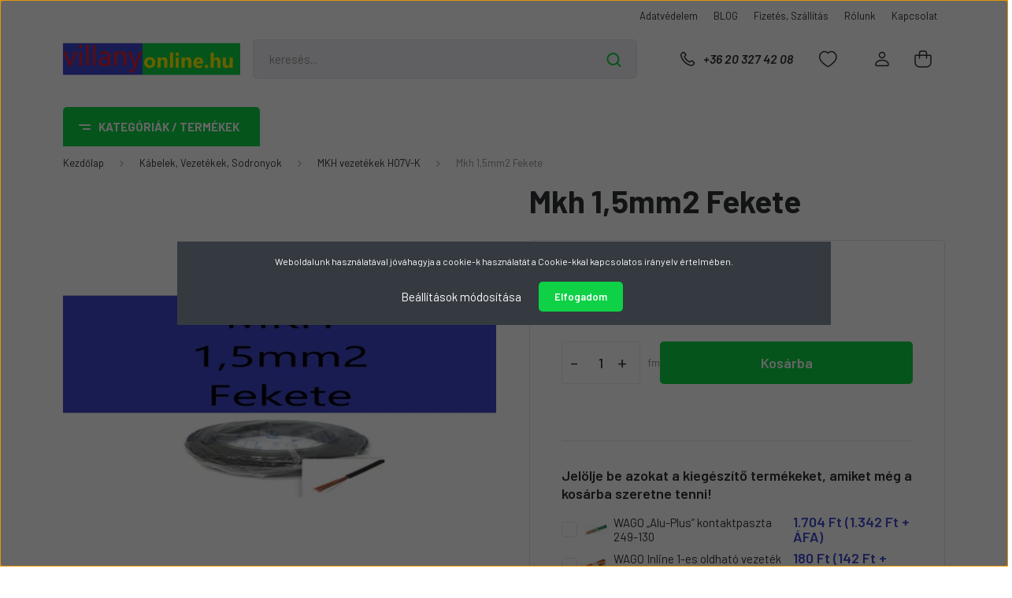

--- FILE ---
content_type: text/html; charset=UTF-8
request_url: https://www.villanyonline.hu/mkh-15mm2-fekete-1304
body_size: 41245
content:
<!DOCTYPE html>
<html lang="hu" dir="ltr">
<head>
    <title>Mkh 1,5mm2 Fekete | Villamossági anyagok webáruháza - villanyonline.hu</title>
    <meta charset="utf-8">
    <meta name="description" content="Mkh 1,5mm2 Fekete termékünk most 98 Ft-os áron elérhető. Vásároljon kényelmesen és biztonságosan a Villamossági anyagok webáruháza - villanyonline.hu webáruházból akár percek alatt!">
    <meta name="robots" content="index, follow">
    <link rel="image_src" href="https://bgvill.cdn.shoprenter.hu/custom/bgvill/image/data/product/mkh15fek.png.webp?lastmod=1716357684.1751094814">
    <meta property="og:title" content="Mkh 1,5mm2 Fekete" />
    <meta property="og:type" content="product" />
    <meta property="og:url" content="https://www.villanyonline.hu/mkh-15mm2-fekete-1304" />
    <meta property="og:image" content="https://bgvill.cdn.shoprenter.hu/custom/bgvill/image/cache/w1719h900q100/product/mkh15fek.png.webp?lastmod=1716357684.1751094814" />
    <meta property="og:description" content="Mkh 1,5mm2 Fekete" />
    <link href="https://bgvill.cdn.shoprenter.hu/custom/bgvill/image/data/logo/logoV7.png?lastmod=1700479400.1751094814" rel="icon" />
    <link href="https://bgvill.cdn.shoprenter.hu/custom/bgvill/image/data/logo/logoV7.png?lastmod=1700479400.1751094814" rel="apple-touch-icon" />
    <base href="https://www.villanyonline.hu:443" />

    <meta name="viewport" content="width=device-width, initial-scale=1, maximum-scale=1, user-scalable=0">
            <link href="https://www.villanyonline.hu/mkh-15mm2-fekete-1304" rel="canonical">
    
            
                    
                <link rel="preconnect" href="https://fonts.gstatic.com" />
    <link rel="preload" as="style" href="https://fonts.googleapis.com/css2?family=Barlow:ital,wght@0,300;0,400;0,500;0,600;0,700;1,300;1,400;1,500;1,600;1,700&display=swap" />
    <link rel="stylesheet" href="https://fonts.googleapis.com/css2?family=Barlow:ital,wght@0,300;0,400;0,500;0,600;0,700;1,300;1,400;1,500;1,600;1,700&display=swap" media="print" onload="this.media='all'" />
    <noscript>
        <link rel="stylesheet" href="https://fonts.googleapis.com/css2?family=Barlow:ital,wght@0,300;0,400;0,500;0,600;0,700;1,300;1,400;1,500;1,600;1,700&display=swap" />
    </noscript>
    <link href="https://cdnjs.cloudflare.com/ajax/libs/fancybox/3.5.7/jquery.fancybox.min.css" rel="stylesheet" media="print" onload="this.media='all'"/>

            <link rel="stylesheet" href="https://bgvill.cdn.shoprenter.hu/custom/bgvill/catalog/view/theme/madrid_global/style/1767723329.1689691390.0.1710511511.css?v=null.1751094814" media="all">
            <link rel="stylesheet" href="https://bgvill.cdn.shoprenter.hu/custom/bgvill/catalog/view/theme/madrid_global/stylesheet/stylesheet.css?v=1710511511" media="screen">
        <script>
        window.nonProductQuality = 100;
    </script>
    <script src="https://bgvill.cdn.shoprenter.hu/catalog/view/javascript/jquery/jquery-1.10.2.min.js?v=1484139539"></script>

                
        
    
    <!-- Header JavaScript codes -->
            <script src="https://bgvill.cdn.shoprenter.hu/web/compiled/js/base.js?v=1768402759"></script>
                    <script src="https://bgvill.cdn.shoprenter.hu/web/compiled/js/countdown.js?v=1768402759"></script>
                    <script src="https://bgvill.cdn.shoprenter.hu/web/compiled/js/before_starter2_head.js?v=1768402759"></script>
                    <script src="https://bgvill.cdn.shoprenter.hu/web/compiled/js/before_starter2_productpage.js?v=1768402759"></script>
                    <script src="https://bgvill.cdn.shoprenter.hu/web/compiled/js/nanobar.js?v=1768402759"></script>
                    <!-- Header jQuery onLoad scripts -->
    <script>window.countdownFormat='%D:%H:%M:%S';var BASEURL='https://www.villanyonline.hu';Currency={"symbol_left":"","symbol_right":" Ft","decimal_place":0,"decimal_point":",","thousand_point":".","currency":"HUF","value":1};var ShopRenter=ShopRenter||{};ShopRenter.product={"id":1304,"sku":"Mkh 1,5mm2 Fekete","currency":"HUF","unitName":"fm","price":98,"name":"Mkh 1,5mm2 Fekete","brand":"","currentVariant":[],"parent":{"id":1304,"sku":"Mkh 1,5mm2 Fekete","unitName":"fm","price":98,"name":"Mkh 1,5mm2 Fekete"}};$(document).ready(function(){});$(window).load(function(){var init_relatedproducts_Scroller=function(){$("#relatedproducts .aurora-scroll-click-mode").each(function(){var max=0;$(this).find($(".list_prouctname")).each(function(){var h=$(this).height();max=h>max?h:max;});$(this).find($(".list_prouctname")).each(function(){$(this).height(max);});});$("#relatedproducts .aurora-scroll-click-mode").auroraScroll({autoMode:"click",frameRate:60,speed:2.5,direction:-1,elementClass:"product-snapshot",pauseAfter:false,horizontal:true,visible:1,arrowsPosition:1},function(){initAurora();});}
init_relatedproducts_Scroller();var init_similar_products_Scroller=function(){$("#similar_products .aurora-scroll-click-mode").each(function(){var max=0;$(this).find($(".list_prouctname")).each(function(){var h=$(this).height();max=h>max?h:max;});$(this).find($(".list_prouctname")).each(function(){$(this).height(max);});});$("#similar_products .aurora-scroll-click-mode").auroraScroll({autoMode:"click",frameRate:60,speed:2.5,direction:-1,elementClass:"product-snapshot",pauseAfter:false,horizontal:true,visible:1,arrowsPosition:2},function(){initAurora();});}
init_similar_products_Scroller();});</script><script src="https://bgvill.cdn.shoprenter.hu/web/compiled/js/vue/manifest.bundle.js?v=1768402756"></script><script>var ShopRenter=ShopRenter||{};ShopRenter.onCartUpdate=function(callable){document.addEventListener('cartChanged',callable)};ShopRenter.onItemAdd=function(callable){document.addEventListener('AddToCart',callable)};ShopRenter.onItemDelete=function(callable){document.addEventListener('deleteCart',callable)};ShopRenter.onSearchResultViewed=function(callable){document.addEventListener('AuroraSearchResultViewed',callable)};ShopRenter.onSubscribedForNewsletter=function(callable){document.addEventListener('AuroraSubscribedForNewsletter',callable)};ShopRenter.onCheckoutInitiated=function(callable){document.addEventListener('AuroraCheckoutInitiated',callable)};ShopRenter.onCheckoutShippingInfoAdded=function(callable){document.addEventListener('AuroraCheckoutShippingInfoAdded',callable)};ShopRenter.onCheckoutPaymentInfoAdded=function(callable){document.addEventListener('AuroraCheckoutPaymentInfoAdded',callable)};ShopRenter.onCheckoutOrderConfirmed=function(callable){document.addEventListener('AuroraCheckoutOrderConfirmed',callable)};ShopRenter.onCheckoutOrderPaid=function(callable){document.addEventListener('AuroraOrderPaid',callable)};ShopRenter.onCheckoutOrderPaidUnsuccessful=function(callable){document.addEventListener('AuroraOrderPaidUnsuccessful',callable)};ShopRenter.onProductPageViewed=function(callable){document.addEventListener('AuroraProductPageViewed',callable)};ShopRenter.onMarketingConsentChanged=function(callable){document.addEventListener('AuroraMarketingConsentChanged',callable)};ShopRenter.onCustomerRegistered=function(callable){document.addEventListener('AuroraCustomerRegistered',callable)};ShopRenter.onCustomerLoggedIn=function(callable){document.addEventListener('AuroraCustomerLoggedIn',callable)};ShopRenter.onCustomerUpdated=function(callable){document.addEventListener('AuroraCustomerUpdated',callable)};ShopRenter.onCartPageViewed=function(callable){document.addEventListener('AuroraCartPageViewed',callable)};ShopRenter.customer={"userId":0,"userClientIP":"18.188.36.225","userGroupId":8,"customerGroupTaxMode":"gross","customerGroupPriceMode":"gross_net_tax","email":"","phoneNumber":"","name":{"firstName":"","lastName":""}};ShopRenter.theme={"name":"madrid_global","family":"madrid","parent":""};ShopRenter.shop={"name":"bgvill","locale":"hu","currency":{"code":"HUF","rate":1},"domain":"bgvill.myshoprenter.hu"};ShopRenter.page={"route":"product\/product","queryString":"mkh-15mm2-fekete-1304"};ShopRenter.formSubmit=function(form,callback){callback();};let loadedAsyncScriptCount=0;function asyncScriptLoaded(position){loadedAsyncScriptCount++;if(position==='body'){if(document.querySelectorAll('.async-script-tag').length===loadedAsyncScriptCount){if(/complete|interactive|loaded/.test(document.readyState)){document.dispatchEvent(new CustomEvent('asyncScriptsLoaded',{}));}else{document.addEventListener('DOMContentLoaded',()=>{document.dispatchEvent(new CustomEvent('asyncScriptsLoaded',{}));});}}}}</script><script type="text/javascript"async class="async-script-tag"onload="asyncScriptLoaded('header')"src="https://www.onlinepenztarca.hu/js/onlinepenztarcajs.js?btr=aaEeE-xLtZy-cE9j9-qUFaS"></script><script type="text/javascript"src="https://bgvill.cdn.shoprenter.hu/web/compiled/js/vue/customerEventDispatcher.bundle.js?v=1768402756"></script>                
            
            <script>window.dataLayer=window.dataLayer||[];function gtag(){dataLayer.push(arguments)};var ShopRenter=ShopRenter||{};ShopRenter.config=ShopRenter.config||{};ShopRenter.config.googleConsentModeDefaultValue="denied";</script>                        <script type="text/javascript" src="https://bgvill.cdn.shoprenter.hu/web/compiled/js/vue/googleConsentMode.bundle.js?v=1768402756"></script>

            
            
            
            <meta name="google-site-verification" content="6CwXZwV4n5tBMVpykAH71YTolIvr5kCQXiLwyKLm7a4"/>

                <!--Global site tag(gtag.js)--><script async src="https://www.googletagmanager.com/gtag/js?id=AW-16512633758"></script><script>window.dataLayer=window.dataLayer||[];function gtag(){dataLayer.push(arguments);}
gtag('js',new Date());gtag('config','AW-16512633758');</script>    
    
</head>

    
<body id="body" class="page-body one-pic-element product-page-body show-quantity-in-module show-quantity-in-category madrid_global-body desktop-device-body vertical-category-menu " role="document">
<script>ShopRenter.theme.breakpoints={'xs':0,'sm':576,'md':768,'lg':992,'xl':1200,'xxl':1400}</script><div id="fb-root"></div><script>(function(d,s,id){var js,fjs=d.getElementsByTagName(s)[0];if(d.getElementById(id))return;js=d.createElement(s);js.id=id;js.src="//connect.facebook.net/hu_HU/sdk/xfbml.customerchat.js#xfbml=1&version=v2.12&autoLogAppEvents=1";fjs.parentNode.insertBefore(js,fjs);}(document,"script","facebook-jssdk"));</script>
                    

<!-- cached --><div class="Fixed nanobar bg-dark js-nanobar-first-login">
    <div class="container nanobar-container">
        <div class="row flex-column flex-sm-row">
            <div class="col-12 col-sm-6 col-lg-8 nanobar-text-cookies align-self-center text-sm-left">
                Weboldalunk használatával jóváhagyja a cookie-k használatát a Cookie-kkal kapcsolatos irányelv értelmében.
            </div>
            <div class="col-12 col-sm-6 col-lg-4 nanobar-buttons m-sm-0 text-center text-sm-right">
                <a href="#" class="btn btn-link nanobar-settings-button js-nanobar-settings-button">
                    Beállítások módosítása
                </a>
                <a href="#" class="btn btn-primary nanobar-btn js-nanobar-close-cookies" data-button-save-text="Beállítások mentése">
                    Elfogadom
                </a>
            </div>
        </div>
        <div class="nanobar-cookies js-nanobar-cookies flex-column flex-sm-row text-left pt-3 mt-3" style="display: none;">
            <div class="form-check pt-2 pb-2 pr-2 mb-0">
                <input class="form-check-input" type="checkbox" name="required_cookies" disabled checked />
                <label class="form-check-label">
                    Szükséges cookie-k
                    <div class="cookies-help-text text-muted">
                        Ezek a cookie-k segítenek abban, hogy a webáruház használható és működőképes legyen.
                    </div>
                </label>
            </div>
            <div class="form-check pt-2 pb-2 pr-2 mb-0">
                <input class="form-check-input js-nanobar-marketing-cookies" type="checkbox" name="marketing_cookies"
                         checked />
                <label class="form-check-label">
                    Marketing cookie-k
                    <div class="cookies-help-text text-muted">
                        Ezeket a cookie-k segítenek abban, hogy az Ön érdeklődési körének megfelelő reklámokat és termékeket jelenítsük meg a webáruházban.
                    </div>
                </label>
            </div>
        </div>
    </div>
</div>

<script>
    (function ($) {
        $(document).ready(function () {
            new AuroraNanobar.FirstLogNanobarCheckbox(jQuery('.js-nanobar-first-login'), 'modal');
        });
    })(jQuery);
</script>
<!-- /cached -->
<!-- cached --><div class="Fixed nanobar bg-dark js-nanobar-free-shipping">
    <div class="container nanobar-container">
        <button type="button" class="close js-nanobar-close" aria-label="Close">
            <span aria-hidden="true">&times;</span>
        </button>
        <div class="nanobar-text px-3"></div>
    </div>
</div>

<script>$(document).ready(function(){document.nanobarInstance=new AuroraNanobar.FreeShippingNanobar($('.js-nanobar-free-shipping'),'modal','0','','1');});</script><!-- /cached -->
                <!-- page-wrap -->

                <div class="page-wrap">
                                                

    <header class="sticky-head">
        <div class="sticky-head-inner">
                    <div class="header-top-line">
                <div class="container">
                    <div class="header-top d-flex justify-content-end">
                        <!-- cached -->
    <ul class="nav headermenu-list">
                    <li class="nav-item">
                <a href="https://www.villanyonline.hu/adatvedelem-45"
                   target="_self"
                   class="nav-link "
                    title="Adatvédelem"
                >
                    Adatvédelem
                </a>
                            </li>
                    <li class="nav-item">
                <a href="https://www.villanyonline.hu/blogok-irasok-14"
                   target="_self"
                   class="nav-link "
                    title="BLOG"
                >
                    BLOG
                </a>
                            </li>
                    <li class="nav-item">
                <a href="https://www.villanyonline.hu/fizetes-szallitas-34"
                   target="_self"
                   class="nav-link "
                    title="Fizetés, Szállítás"
                >
                    Fizetés, Szállítás
                </a>
                            </li>
                    <li class="nav-item">
                <a href="https://www.villanyonline.hu/rolunk-51"
                   target="_self"
                   class="nav-link "
                    title="Rólunk"
                >
                    Rólunk
                </a>
                            </li>
                    <li class="nav-item">
                <a href="https://www.villanyonline.hu/index.php?route=information/contact"
                   target="_self"
                   class="nav-link "
                    title="Kapcsolat"
                >
                    Kapcsolat
                </a>
                            </li>
            </ul>
            <script>$(function(){if($(window).width()>992){window.addEventListener('load',function(){var menu_triggers=document.querySelectorAll('.headermenu-list li.dropdown > a');for(var i=0;i<menu_triggers.length;i++){menu_triggers[i].addEventListener('focus',function(e){for(var j=0;j<menu_triggers.length;j++){menu_triggers[j].parentNode.classList.remove('focus');}
this.parentNode.classList.add('focus');},false);menu_triggers[i].addEventListener('touchend',function(e){if(!this.parentNode.classList.contains('focus')){e.preventDefault();e.target.focus();}},false);}},false);}});</script>    <!-- /cached -->
                        
                        
                    </div>
                </div>
            </div>
            <div class="header-middle-line ">
                <div class="container">
                    <div class="header-middle">
                        <nav class="navbar navbar-expand-lg">
                            <button id="js-hamburger-icon" class="d-flex d-lg-none" title="Menü">
                                <div class="hamburger-icon position-relative">
                                    <div class="hamburger-icon-line position-absolute line-1"></div>
                                    <div class="hamburger-icon-line position-absolute line-3"></div>
                                </div>
                            </button>
                                                            <!-- cached -->
    <a class="navbar-brand" href="/"><img style="border: 0; max-width: 1350px;" src="https://bgvill.cdn.shoprenter.hu/custom/bgvill/image/cache/w1350h300m00/logo/logoV7.png?v=1732019661" title="villanyonline.hu" alt="villanyonline.hu" /></a>
<!-- /cached -->
                                
<div class="dropdown search-module d-flex">
    <div class="input-group">
        <input class="form-control disableAutocomplete" type="text" placeholder="keresés..." value=""
               id="filter_keyword" 
               onclick="this.value=(this.value==this.defaultValue)?'':this.value;"/>
        <div class="input-group-append">
            <button title="Keresés" class="btn btn-link" onclick="moduleSearch();">
                <svg width="19" height="18" viewBox="0 0 19 18" fill="none" xmlns="http://www.w3.org/2000/svg">
    <path d="M17.4492 17L13.4492 13M8.47698 15.0555C4.59557 15.0555 1.44922 11.9092 1.44922 8.02776C1.44922 4.14635 4.59557 1 8.47698 1C12.3584 1 15.5047 4.14635 15.5047 8.02776C15.5047 11.9092 12.3584 15.0555 8.47698 15.0555Z" stroke="currentColor" stroke-width="2" stroke-linecap="round" stroke-linejoin="round"/>
</svg>

            </button>
        </div>
    </div>

    <input type="hidden" id="filter_description" value="1"/>
    <input type="hidden" id="search_shopname" value="bgvill"/>
    <div id="results" class="dropdown-menu search-results p-0"></div>
</div>



                                                                                    <a class="nav-link header-phone-box header-middle-right-link d-none d-lg-flex" href="tel:+36 20 327 42 08">
                                <svg width="24" height="24" viewBox="0 0 24 24" fill="none" xmlns="http://www.w3.org/2000/svg">
    <path fill-rule="evenodd" clip-rule="evenodd" d="M10.8561 13.1444C9.68615 11.9744 8.80415 10.6644 8.21815 9.33536C8.09415 9.05436 8.16715 8.72536 8.38415 8.50836L9.20315 7.69036C9.87415 7.01936 9.87415 6.07036 9.28815 5.48436L8.11415 4.31036C7.33315 3.52936 6.06715 3.52936 5.28615 4.31036L4.63415 4.96236C3.89315 5.70336 3.58415 6.77236 3.78415 7.83236C4.27815 10.4454 5.79615 13.3064 8.24515 15.7554C10.6941 18.2044 13.5551 19.7224 16.1681 20.2164C17.2281 20.4164 18.2971 20.1074 19.0381 19.3664L19.6891 18.7154C20.4701 17.9344 20.4701 16.6684 19.6891 15.8874L18.5161 14.7144C17.9301 14.1284 16.9801 14.1284 16.3951 14.7144L15.4921 15.6184C15.2751 15.8354 14.9461 15.9084 14.6651 15.7844C13.3361 15.1974 12.0261 14.3144 10.8561 13.1444Z" stroke="currentColor" stroke-width="1.5" stroke-linecap="round" stroke-linejoin="round"/>
</svg>

                                +36 20 327 42 08
                            </a>
                                                                                    <div id="js-wishlist-module-wrapper">
                                <hx:include src="/_fragment?_path=_format%3Dhtml%26_locale%3Den%26_controller%3Dmodule%252Fwishlist&amp;_hash=UpuF%2FWYET78Ml%2BsFYgfOgsR3Db5sB5kpq5jwqcZX9Wk%3D"></hx:include>
                            </div>
                                                        <!-- cached -->
    <ul class="nav login-list">
                    <li class="nav-item">
                <a class="nav-link header-middle-right-link" href="index.php?route=account/login" title="Belépés / Regisztráció">
                    <span class="header-user-icon">
                        <svg width="18" height="20" viewBox="0 0 18 20" fill="none" xmlns="http://www.w3.org/2000/svg">
    <path fill-rule="evenodd" clip-rule="evenodd" d="M11.4749 2.52513C12.8417 3.89197 12.8417 6.10804 11.4749 7.47488C10.1081 8.84172 7.89199 8.84172 6.52515 7.47488C5.15831 6.10804 5.15831 3.89197 6.52515 2.52513C7.89199 1.15829 10.1081 1.15829 11.4749 2.52513Z" stroke="currentColor" stroke-width="1.5" stroke-linecap="round" stroke-linejoin="round"/>
    <path fill-rule="evenodd" clip-rule="evenodd" d="M1 16.5V17.5C1 18.052 1.448 18.5 2 18.5H16C16.552 18.5 17 18.052 17 17.5V16.5C17 13.474 13.048 11.508 9 11.508C4.952 11.508 1 13.474 1 16.5Z" stroke="currentColor" stroke-width="1.5" stroke-linecap="round" stroke-linejoin="round"/>
</svg>

                    </span>
                </a>
            </li>
            </ul>
<!-- /cached -->
                            <div id="header-cart-wrapper">
                                <div id="js-cart">
                                    <hx:include src="/_fragment?_path=_format%3Dhtml%26_locale%3Den%26_controller%3Dmodule%252Fcart&amp;_hash=l0s7C6mMMkofaY7jzzHc0Zvre6CYSsq5xEevFWDMGk8%3D"></hx:include>
                                </div>
                            </div>
                        </nav>
                    </div>
                </div>
            </div>
            <div class="header-bottom-line d-none d-lg-block">
                <div class="container">
                    


                    
            <div id="module_category_wrapper" class="module-category-wrapper">
        <div id="category" class="module content-module header-position category-module" >
                    <div class="module-head">
                            <span class="category-menu-hamburger-icon"></span>
                        <div class="module-head-title">Kategóriák / Termékek</div>
        </div>
            <div class="module-body">
                    <div id="category-nav">
        

    <ul class="nav nav-pills category category-menu sf-menu sf-horizontal cached">
        <li id="cat_163" class="nav-item item category-list module-list parent even">
    <a href="https://www.villanyonline.hu/villanyszerelesi-anyagok-163" class="nav-link">
                <span>Villanyszerelési anyagok</span>
    </a>
            <ul class="nav flex-column children"><li id="cat_282" class="nav-item item category-list module-list even">
    <a href="https://www.villanyonline.hu/villanyszerelesi-anyagok-163/csatlakozo-tablak-dobozok-282" class="nav-link">
                <span>Csatlakozó táblák, dobozok</span>
    </a>
    </li><li id="cat_164" class="nav-item item category-list module-list odd">
    <a href="https://www.villanyonline.hu/villanyszerelesi-anyagok-163/vllanyora-szekrenyek-164" class="nav-link">
                <span>Villanyóra szekrények és tartozékaik</span>
    </a>
    </li><li id="cat_165" class="nav-item item category-list module-list parent even">
    <a href="https://www.villanyonline.hu/villanyszerelesi-anyagok-163/lakaselosztok-165" class="nav-link">
                <span>Lakáselosztók</span>
    </a>
            <ul class="nav flex-column children"><li id="cat_263" class="nav-item item category-list module-list even">
    <a href="https://www.villanyonline.hu/villanyszerelesi-anyagok-163/lakaselosztok-165/ajto-nelkuli-kiselosztok-263" class="nav-link">
                <span>Ajtó nélküli kiselosztók</span>
    </a>
    </li><li id="cat_166" class="nav-item item category-list module-list odd">
    <a href="https://www.villanyonline.hu/villanyszerelesi-anyagok-163/lakaselosztok-165/falon-kivuli-166" class="nav-link">
                <span>Falon kívüli</span>
    </a>
    </li><li id="cat_167" class="nav-item item category-list module-list even">
    <a href="https://www.villanyonline.hu/villanyszerelesi-anyagok-163/lakaselosztok-165/sullyesztett-167" class="nav-link">
                <span>Süllyesztett</span>
    </a>
    </li><li id="cat_168" class="nav-item item category-list module-list odd">
    <a href="https://www.villanyonline.hu/villanyszerelesi-anyagok-163/lakaselosztok-165/kulteri-ip65-ip54-168" class="nav-link">
                <span>Kűltéri IP65 IP54</span>
    </a>
    </li><li id="cat_910" class="nav-item item category-list module-list even">
    <a href="https://www.villanyonline.hu/villanyszerelesi-anyagok-163/lakaselosztok-165/gipszkarton-falba-sullyesztheto-910" class="nav-link">
                <span>Gipszkarton falba sűllyeszthető</span>
    </a>
    </li><li id="cat_208" class="nav-item item category-list module-list odd">
    <a href="https://www.villanyonline.hu/villanyszerelesi-anyagok-163/lakaselosztok-165/lakaselosztok-kellekei-208" class="nav-link">
                <span>Lakáselosztók kellékei</span>
    </a>
    </li></ul>
    </li><li id="cat_187" class="nav-item item category-list module-list parent odd">
    <a href="https://www.villanyonline.hu/villanyszerelesi-anyagok-163/kismegszakito-187" class="nav-link">
                <span>Kismegszakító</span>
    </a>
            <ul class="nav flex-column children"><li id="cat_897" class="nav-item item category-list module-list parent even">
    <a href="https://www.villanyonline.hu/villanyszerelesi-anyagok-163/kismegszakito-187/omu-system-897" class="nav-link">
                <span>Omu system</span>
    </a>
            <ul class="nav flex-column children"><li id="cat_898" class="nav-item item category-list module-list even">
    <a href="https://www.villanyonline.hu/villanyszerelesi-anyagok-163/kismegszakito-187/omu-system-897/1p-b-karekterisztika-898" class="nav-link">
                <span>1p. &quot;B&quot; karekterisztika</span>
    </a>
    </li><li id="cat_900" class="nav-item item category-list module-list odd">
    <a href="https://www.villanyonline.hu/villanyszerelesi-anyagok-163/kismegszakito-187/omu-system-897/1p-c-karekterisztika-900" class="nav-link">
                <span>1p. &quot;C&quot; karekterisztika</span>
    </a>
    </li><li id="cat_903" class="nav-item item category-list module-list even">
    <a href="https://www.villanyonline.hu/villanyszerelesi-anyagok-163/kismegszakito-187/omu-system-897/3p-b-karakterisztika-903" class="nav-link">
                <span>3p. &quot;B&quot; karakterisztika</span>
    </a>
    </li><li id="cat_905" class="nav-item item category-list module-list odd">
    <a href="https://www.villanyonline.hu/villanyszerelesi-anyagok-163/kismegszakito-187/omu-system-897/3p-c-karakterisztika-905" class="nav-link">
                <span>3p. &quot;C&quot; karakterisztika</span>
    </a>
    </li></ul>
    </li><li id="cat_232" class="nav-item item category-list module-list parent odd">
    <a href="https://www.villanyonline.hu/villanyszerelesi-anyagok-163/kismegszakito-187/schneider-232" class="nav-link">
                <span>Schneider</span>
    </a>
            <ul class="nav flex-column children"><li id="cat_235" class="nav-item item category-list module-list even">
    <a href="https://www.villanyonline.hu/villanyszerelesi-anyagok-163/kismegszakito-187/schneider-232/1p-b-karekterisztika-235" class="nav-link">
                <span>1p. &quot;B&quot; karekterisztika</span>
    </a>
    </li><li id="cat_236" class="nav-item item category-list module-list odd">
    <a href="https://www.villanyonline.hu/villanyszerelesi-anyagok-163/kismegszakito-187/schneider-232/1p-c-karekterisztika-236" class="nav-link">
                <span>1p. &quot;C&quot; karekterisztika</span>
    </a>
    </li><li id="cat_238" class="nav-item item category-list module-list even">
    <a href="https://www.villanyonline.hu/villanyszerelesi-anyagok-163/kismegszakito-187/schneider-232/3p-b-karakterisztika-238" class="nav-link">
                <span>3p. &quot;B&quot; karakterisztika</span>
    </a>
    </li><li id="cat_241" class="nav-item item category-list module-list odd">
    <a href="https://www.villanyonline.hu/villanyszerelesi-anyagok-163/kismegszakito-187/schneider-232/3p-c-karakterisztika-241" class="nav-link">
                <span>3p. &quot;C&quot; karakterisztika</span>
    </a>
    </li></ul>
    </li><li id="cat_233" class="nav-item item category-list module-list parent even">
    <a href="https://www.villanyonline.hu/villanyszerelesi-anyagok-163/kismegszakito-187/legrand-233" class="nav-link">
                <span>Legrand</span>
    </a>
            <ul class="nav flex-column children"><li id="cat_234" class="nav-item item category-list module-list even">
    <a href="https://www.villanyonline.hu/villanyszerelesi-anyagok-163/kismegszakito-187/legrand-233/1p-b-karekterisztika-234" class="nav-link">
                <span>1p. &quot;B&quot; karekterisztika</span>
    </a>
    </li><li id="cat_237" class="nav-item item category-list module-list odd">
    <a href="https://www.villanyonline.hu/villanyszerelesi-anyagok-163/kismegszakito-187/legrand-233/1p-c-karekterisztika-237" class="nav-link">
                <span>1p. &quot;C&quot; karekterisztika</span>
    </a>
    </li><li id="cat_239" class="nav-item item category-list module-list even">
    <a href="https://www.villanyonline.hu/villanyszerelesi-anyagok-163/kismegszakito-187/legrand-233/3p-b-karakterisztika-239" class="nav-link">
                <span>3p. &quot;B&quot; karakterisztika</span>
    </a>
    </li><li id="cat_240" class="nav-item item category-list module-list odd">
    <a href="https://www.villanyonline.hu/villanyszerelesi-anyagok-163/kismegszakito-187/legrand-233/3p-c-karakterisztika-240" class="nav-link">
                <span>3p. &quot;C&quot; karakterisztika</span>
    </a>
    </li></ul>
    </li></ul>
    </li><li id="cat_186" class="nav-item item category-list module-list parent even">
    <a href="https://www.villanyonline.hu/villanyszerelesi-anyagok-163/fi-rele-avk-186" class="nav-link">
                <span>Fi-relé (ÁVK)</span>
    </a>
            <ul class="nav flex-column children"><li id="cat_909" class="nav-item item category-list module-list even">
    <a href="https://www.villanyonline.hu/villanyszerelesi-anyagok-163/fi-rele-avk-186/omu-system-909" class="nav-link">
                <span>Omu system</span>
    </a>
    </li><li id="cat_242" class="nav-item item category-list module-list odd">
    <a href="https://www.villanyonline.hu/villanyszerelesi-anyagok-163/fi-rele-avk-186/schneider-242" class="nav-link">
                <span>Schneider</span>
    </a>
    </li><li id="cat_243" class="nav-item item category-list module-list even">
    <a href="https://www.villanyonline.hu/villanyszerelesi-anyagok-163/fi-rele-avk-186/legrand-243" class="nav-link">
                <span>Legrand</span>
    </a>
    </li></ul>
    </li><li id="cat_189" class="nav-item item category-list module-list parent odd">
    <a href="https://www.villanyonline.hu/villanyszerelesi-anyagok-163/vezetekek-kotestechnika-sorkapcsok-leagazok-elosztoblokkok-189" class="nav-link">
                <span>Vezetékek kötéstechnikája</span>
    </a>
            <ul class="nav flex-column children"><li id="cat_458" class="nav-item item category-list module-list even">
    <a href="https://www.villanyonline.hu/villanyszerelesi-anyagok-163/vezetekek-kotestechnika-sorkapcsok-leagazok-elosztoblokkok-189/alumax-bilincsek-458" class="nav-link">
                <span>Alumax bilincsek</span>
    </a>
    </li><li id="cat_891" class="nav-item item category-list module-list odd">
    <a href="https://www.villanyonline.hu/villanyszerelesi-anyagok-163/vezetekek-kotestechnika-sorkapcsok-leagazok-elosztoblokkok-189/eka-saruk-al-891" class="nav-link">
                <span>EKA saruk (Al)</span>
    </a>
    </li><li id="cat_250" class="nav-item item category-list module-list parent even">
    <a href="https://www.villanyonline.hu/villanyszerelesi-anyagok-163/vezetekek-kotestechnika-sorkapcsok-leagazok-elosztoblokkok-189/fovezetek-leagazo-sorkapcsok-250" class="nav-link">
                <span>Fővezeték leágazó sorkapcsok</span>
    </a>
            <ul class="nav flex-column children"><li id="cat_406" class="nav-item item category-list module-list even">
    <a href="https://www.villanyonline.hu/villanyszerelesi-anyagok-163/vezetekek-kotestechnika-sorkapcsok-leagazok-elosztoblokkok-189/fovezetek-leagazo-sorkapcsok-250/finder-fovezetek-leagazo-kapcsok-406" class="nav-link">
                <span>FINDER fővezeték leágazó kapcsok</span>
    </a>
    </li><li id="cat_254" class="nav-item item category-list module-list odd">
    <a href="https://www.villanyonline.hu/villanyszerelesi-anyagok-163/vezetekek-kotestechnika-sorkapcsok-leagazok-elosztoblokkok-189/fovezetek-leagazo-sorkapcsok-250/fle-flecu-tipusok-254" class="nav-link">
                <span>FLE, FLECU, HLAK típusok</span>
    </a>
    </li><li id="cat_255" class="nav-item item category-list module-list even">
    <a href="https://www.villanyonline.hu/villanyszerelesi-anyagok-163/vezetekek-kotestechnika-sorkapcsok-leagazok-elosztoblokkok-189/fovezetek-leagazo-sorkapcsok-250/fleal-tipus-255" class="nav-link">
                <span>FLEAL típus</span>
    </a>
    </li><li id="cat_253" class="nav-item item category-list module-list odd">
    <a href="https://www.villanyonline.hu/villanyszerelesi-anyagok-163/vezetekek-kotestechnika-sorkapcsok-leagazok-elosztoblokkok-189/fovezetek-leagazo-sorkapcsok-250/fovezetek-leagazo-sorkapcsok-nyithato-fedellel-253" class="nav-link">
                <span>Fővezeték leágazó sorkapcsok, nyitható fedéllel</span>
    </a>
    </li></ul>
    </li><li id="cat_251" class="nav-item item category-list module-list odd">
    <a href="https://www.villanyonline.hu/villanyszerelesi-anyagok-163/vezetekek-kotestechnika-sorkapcsok-leagazok-elosztoblokkok-189/modularis-elosztoblokkok-251" class="nav-link">
                <span>Moduláris elosztóblokkok</span>
    </a>
    </li><li id="cat_252" class="nav-item item category-list module-list even">
    <a href="https://www.villanyonline.hu/villanyszerelesi-anyagok-163/vezetekek-kotestechnika-sorkapcsok-leagazok-elosztoblokkok-189/legvezetek-csatlakozok-feszitok-252" class="nav-link">
                <span>Légvezeték csatlakozók, feszítők</span>
    </a>
    </li><li id="cat_258" class="nav-item item category-list module-list odd">
    <a href="https://www.villanyonline.hu/villanyszerelesi-anyagok-163/vezetekek-kotestechnika-sorkapcsok-leagazok-elosztoblokkok-189/vezetekosszekotok-258" class="nav-link">
                <span>Vezetékösszekötők</span>
    </a>
    </li><li id="cat_274" class="nav-item item category-list module-list parent even">
    <a href="https://www.villanyonline.hu/villanyszerelesi-anyagok-163/vezetekek-kotestechnika-sorkapcsok-leagazok-elosztoblokkok-189/szigeteletlen-csuszosaruk-es-csatlakozok-274" class="nav-link">
                <span>Szigeteletlen csúszósaruk és csatlakozók</span>
    </a>
            <ul class="nav flex-column children"><li id="cat_868" class="nav-item item category-list module-list even">
    <a href="https://www.villanyonline.hu/villanyszerelesi-anyagok-163/vezetekek-kotestechnika-sorkapcsok-leagazok-elosztoblokkok-189/szigeteletlen-csuszosaruk-es-csatlakozok-274/szigeteletlen-ratolhato-csatlakozo-huvely-868" class="nav-link">
                <span>Szigeteletlen rátolható csatlakozó hüvely</span>
    </a>
    </li><li id="cat_869" class="nav-item item category-list module-list odd">
    <a href="https://www.villanyonline.hu/villanyszerelesi-anyagok-163/vezetekek-kotestechnika-sorkapcsok-leagazok-elosztoblokkok-189/szigeteletlen-csuszosaruk-es-csatlakozok-274/szigeteletlen-ratolhato-csatlakozo-csap-869" class="nav-link">
                <span> Szigeteletlen rátolható csatlakozó csap</span>
    </a>
    </li><li id="cat_872" class="nav-item item category-list module-list even">
    <a href="https://www.villanyonline.hu/villanyszerelesi-anyagok-163/vezetekek-kotestechnika-sorkapcsok-leagazok-elosztoblokkok-189/szigeteletlen-csuszosaruk-es-csatlakozok-274/ratolhato-csatlakozo-csap-huvellyel-872" class="nav-link">
                <span>Rátolható csatlakozó csap hüvellyel</span>
    </a>
    </li><li id="cat_874" class="nav-item item category-list module-list odd">
    <a href="https://www.villanyonline.hu/villanyszerelesi-anyagok-163/vezetekek-kotestechnika-sorkapcsok-leagazok-elosztoblokkok-189/szigeteletlen-csuszosaruk-es-csatlakozok-274/csavaros-rogzitesu-csatlakozo-csap-874" class="nav-link">
                <span>Csavaros rögzítésű csatlakozó csap</span>
    </a>
    </li><li id="cat_876" class="nav-item item category-list module-list even">
    <a href="https://www.villanyonline.hu/villanyszerelesi-anyagok-163/vezetekek-kotestechnika-sorkapcsok-leagazok-elosztoblokkok-189/szigeteletlen-csuszosaruk-es-csatlakozok-274/pvc-szigeteles-ratolhato-csatlakozohoz-876" class="nav-link">
                <span>PVC szigetelés rátolható csatlakozóhoz</span>
    </a>
    </li><li id="cat_879" class="nav-item item category-list module-list odd">
    <a href="https://www.villanyonline.hu/villanyszerelesi-anyagok-163/vezetekek-kotestechnika-sorkapcsok-leagazok-elosztoblokkok-189/szigeteletlen-csuszosaruk-es-csatlakozok-274/sajtolhato-szigeteletlen-szemessaru-879" class="nav-link">
                <span>Sajtolható szigeteletlen szemessaru</span>
    </a>
    </li></ul>
    </li><li id="cat_269" class="nav-item item category-list module-list parent odd">
    <a href="https://www.villanyonline.hu/villanyszerelesi-anyagok-163/vezetekek-kotestechnika-sorkapcsok-leagazok-elosztoblokkok-189/szigeteletlen-saru-es-toldohuvely-269" class="nav-link">
                <span>Szigeteletlen saru és toldóhüvely</span>
    </a>
            <ul class="nav flex-column children"><li id="cat_547" class="nav-item item category-list module-list even">
    <a href="https://www.villanyonline.hu/villanyszerelesi-anyagok-163/vezetekek-kotestechnika-sorkapcsok-leagazok-elosztoblokkok-189/szigeteletlen-saru-es-toldohuvely-269/szigeteletlen-szemes-lemezsaru-547" class="nav-link">
                <span>Szigeteletlen szemes lemezsaru</span>
    </a>
    </li><li id="cat_550" class="nav-item item category-list module-list odd">
    <a href="https://www.villanyonline.hu/villanyszerelesi-anyagok-163/vezetekek-kotestechnika-sorkapcsok-leagazok-elosztoblokkok-189/szigeteletlen-saru-es-toldohuvely-269/szigeteletlen-szemes-csosaru-550" class="nav-link">
                <span>Szigeteletlen szemes csősaru</span>
    </a>
    </li><li id="cat_553" class="nav-item item category-list module-list even">
    <a href="https://www.villanyonline.hu/villanyszerelesi-anyagok-163/vezetekek-kotestechnika-sorkapcsok-leagazok-elosztoblokkok-189/szigeteletlen-saru-es-toldohuvely-269/csavaros-saru-553" class="nav-link">
                <span>Csavaros saru (Cu)</span>
    </a>
    </li><li id="cat_554" class="nav-item item category-list module-list odd">
    <a href="https://www.villanyonline.hu/villanyszerelesi-anyagok-163/vezetekek-kotestechnika-sorkapcsok-leagazok-elosztoblokkok-189/szigeteletlen-saru-es-toldohuvely-269/szigeteletlen-villas-lemezsaru-554" class="nav-link">
                <span>Szigeteletlen villás lemezsaru</span>
    </a>
    </li><li id="cat_556" class="nav-item item category-list module-list even">
    <a href="https://www.villanyonline.hu/villanyszerelesi-anyagok-163/vezetekek-kotestechnika-sorkapcsok-leagazok-elosztoblokkok-189/szigeteletlen-saru-es-toldohuvely-269/szigeteletlen-csapossaru-556" class="nav-link">
                <span>Szigeteletlen csapossaru</span>
    </a>
    </li><li id="cat_559" class="nav-item item category-list module-list odd">
    <a href="https://www.villanyonline.hu/villanyszerelesi-anyagok-163/vezetekek-kotestechnika-sorkapcsok-leagazok-elosztoblokkok-189/szigeteletlen-saru-es-toldohuvely-269/szigeteles-szigeteletlen-saruhoz-559" class="nav-link">
                <span>Szigetelés szigeteletlen saruhoz</span>
    </a>
    </li><li id="cat_560" class="nav-item item category-list module-list even">
    <a href="https://www.villanyonline.hu/villanyszerelesi-anyagok-163/vezetekek-kotestechnika-sorkapcsok-leagazok-elosztoblokkok-189/szigeteletlen-saru-es-toldohuvely-269/szigeteletlen-toldohuvely-560" class="nav-link">
                <span>Szigeteletlen toldóhüvely</span>
    </a>
    </li><li id="cat_562" class="nav-item item category-list module-list odd">
    <a href="https://www.villanyonline.hu/villanyszerelesi-anyagok-163/vezetekek-kotestechnika-sorkapcsok-leagazok-elosztoblokkok-189/szigeteletlen-saru-es-toldohuvely-269/szigeteletlen-cu-al-toldohuvely-562" class="nav-link">
                <span>Szigeteletlen Cu-Al toldóhüvely</span>
    </a>
    </li><li id="cat_565" class="nav-item item category-list module-list even">
    <a href="https://www.villanyonline.hu/villanyszerelesi-anyagok-163/vezetekek-kotestechnika-sorkapcsok-leagazok-elosztoblokkok-189/szigeteletlen-saru-es-toldohuvely-269/szigeteletlen-al-toldohuvely-565" class="nav-link">
                <span>Szigeteletlen Al toldóhüvely</span>
    </a>
    </li><li id="cat_567" class="nav-item item category-list module-list odd">
    <a href="https://www.villanyonline.hu/villanyszerelesi-anyagok-163/vezetekek-kotestechnika-sorkapcsok-leagazok-elosztoblokkok-189/szigeteletlen-saru-es-toldohuvely-269/szigeteletlen-hosszitott-cu-szemes-csosaru-567" class="nav-link">
                <span>Szigeteletlen hosszitott Cu szemes csősaru</span>
    </a>
    </li><li id="cat_571" class="nav-item item category-list module-list even">
    <a href="https://www.villanyonline.hu/villanyszerelesi-anyagok-163/vezetekek-kotestechnika-sorkapcsok-leagazok-elosztoblokkok-189/szigeteletlen-saru-es-toldohuvely-269/szigeteletlen-cu-al-szemessaru-571" class="nav-link">
                <span>Szigeteletlen Cu Al szemessaru</span>
    </a>
    </li><li id="cat_573" class="nav-item item category-list module-list odd">
    <a href="https://www.villanyonline.hu/villanyszerelesi-anyagok-163/vezetekek-kotestechnika-sorkapcsok-leagazok-elosztoblokkok-189/szigeteletlen-saru-es-toldohuvely-269/szigeteletlen-hosszitott-cusn-szemes-csosaru-573" class="nav-link">
                <span>Szigeteletlen hosszított CuSn szemes csősaru</span>
    </a>
    </li><li id="cat_576" class="nav-item item category-list module-list even">
    <a href="https://www.villanyonline.hu/villanyszerelesi-anyagok-163/vezetekek-kotestechnika-sorkapcsok-leagazok-elosztoblokkok-189/szigeteletlen-saru-es-toldohuvely-269/szigeteletlen-al-szemessaru-576" class="nav-link">
                <span>Szigeteletlen Al szemessaru</span>
    </a>
    </li><li id="cat_579" class="nav-item item category-list module-list odd">
    <a href="https://www.villanyonline.hu/villanyszerelesi-anyagok-163/vezetekek-kotestechnika-sorkapcsok-leagazok-elosztoblokkok-189/szigeteletlen-saru-es-toldohuvely-269/szakadofeju-csavaros-aluminium-toldohuvely-579" class="nav-link">
                <span>Szakadófejű csavaros aluminium toldóhüvely</span>
    </a>
    </li><li id="cat_580" class="nav-item item category-list module-list even">
    <a href="https://www.villanyonline.hu/villanyszerelesi-anyagok-163/vezetekek-kotestechnika-sorkapcsok-leagazok-elosztoblokkok-189/szigeteletlen-saru-es-toldohuvely-269/szakadofeju-csavaros-aluminium-szemessaru-580" class="nav-link">
                <span>Szakadofeju csavaros aluminium szemessaru</span>
    </a>
    </li><li id="cat_581" class="nav-item item category-list module-list odd">
    <a href="https://www.villanyonline.hu/villanyszerelesi-anyagok-163/vezetekek-kotestechnika-sorkapcsok-leagazok-elosztoblokkok-189/szigeteletlen-saru-es-toldohuvely-269/szakadofeju-csavaros-rez-aluminium-szemessaru-581" class="nav-link">
                <span>Szakadofeju csavaros rez-aluminium szemessaru</span>
    </a>
    </li><li id="cat_582" class="nav-item item category-list module-list even">
    <a href="https://www.villanyonline.hu/villanyszerelesi-anyagok-163/vezetekek-kotestechnika-sorkapcsok-leagazok-elosztoblokkok-189/szigeteletlen-saru-es-toldohuvely-269/vedo-es-kontakt-paszta-582" class="nav-link">
                <span>Védő és kontakt paszta</span>
    </a>
    </li><li id="cat_585" class="nav-item item category-list module-list odd">
    <a href="https://www.villanyonline.hu/villanyszerelesi-anyagok-163/vezetekek-kotestechnika-sorkapcsok-leagazok-elosztoblokkok-189/szigeteletlen-saru-es-toldohuvely-269/csavaros-kabelleagazo-kotoelem-585" class="nav-link">
                <span>Csavaros kábelleágazó kötőelem</span>
    </a>
    </li><li id="cat_591" class="nav-item item category-list module-list even">
    <a href="https://www.villanyonline.hu/villanyszerelesi-anyagok-163/vezetekek-kotestechnika-sorkapcsok-leagazok-elosztoblokkok-189/szigeteletlen-saru-es-toldohuvely-269/szigeteletlen-csavaros-toldohuvely-591" class="nav-link">
                <span>Szigeteletlen csavaros toldóhüvely</span>
    </a>
    </li></ul>
    </li><li id="cat_822" class="nav-item item category-list module-list parent even">
    <a href="https://www.villanyonline.hu/villanyszerelesi-anyagok-163/vezetekek-kotestechnika-sorkapcsok-leagazok-elosztoblokkok-189/szigetelt-saru-es-toldohuvely-822" class="nav-link">
                <span>Szigetelt saru és toldóhüvely</span>
    </a>
            <ul class="nav flex-column children"><li id="cat_825" class="nav-item item category-list module-list even">
    <a href="https://www.villanyonline.hu/villanyszerelesi-anyagok-163/vezetekek-kotestechnika-sorkapcsok-leagazok-elosztoblokkok-189/szigetelt-saru-es-toldohuvely-822/szigetelt-szemes-saru-825" class="nav-link">
                <span>Szigetelt szemes saru</span>
    </a>
    </li><li id="cat_828" class="nav-item item category-list module-list odd">
    <a href="https://www.villanyonline.hu/villanyszerelesi-anyagok-163/vezetekek-kotestechnika-sorkapcsok-leagazok-elosztoblokkok-189/szigetelt-saru-es-toldohuvely-822/szigetelt-villas-saru-828" class="nav-link">
                <span>Szigetelt villás saru</span>
    </a>
    </li><li id="cat_831" class="nav-item item category-list module-list even">
    <a href="https://www.villanyonline.hu/villanyszerelesi-anyagok-163/vezetekek-kotestechnika-sorkapcsok-leagazok-elosztoblokkok-189/szigetelt-saru-es-toldohuvely-822/szigetelt-hengeres-csatlakozo-dugo-831" class="nav-link">
                <span>Szigetelt hengeres csatlakozó dugó</span>
    </a>
    </li><li id="cat_834" class="nav-item item category-list module-list odd">
    <a href="https://www.villanyonline.hu/villanyszerelesi-anyagok-163/vezetekek-kotestechnika-sorkapcsok-leagazok-elosztoblokkok-189/szigetelt-saru-es-toldohuvely-822/szigetelt-hengeres-csatlakozo-aljzat-834" class="nav-link">
                <span>Szigetelt hengeres csatlakozó aljzat</span>
    </a>
    </li><li id="cat_837" class="nav-item item category-list module-list even">
    <a href="https://www.villanyonline.hu/villanyszerelesi-anyagok-163/vezetekek-kotestechnika-sorkapcsok-leagazok-elosztoblokkok-189/szigetelt-saru-es-toldohuvely-822/szigetelt-csapos-saru-837" class="nav-link">
                <span>Szigetelt csapos saru</span>
    </a>
    </li><li id="cat_840" class="nav-item item category-list module-list odd">
    <a href="https://www.villanyonline.hu/villanyszerelesi-anyagok-163/vezetekek-kotestechnika-sorkapcsok-leagazok-elosztoblokkok-189/szigetelt-saru-es-toldohuvely-822/szigetelt-toldohuvely-840" class="nav-link">
                <span>Szigetelt toldóhüvely</span>
    </a>
    </li><li id="cat_843" class="nav-item item category-list module-list even">
    <a href="https://www.villanyonline.hu/villanyszerelesi-anyagok-163/vezetekek-kotestechnika-sorkapcsok-leagazok-elosztoblokkok-189/szigetelt-saru-es-toldohuvely-822/zsugorodo-szigetelesu-toldohuvely-843" class="nav-link">
                <span>Zsugorodó szigetelésű toldóhüvely</span>
    </a>
    </li><li id="cat_846" class="nav-item item category-list module-list odd">
    <a href="https://www.villanyonline.hu/villanyszerelesi-anyagok-163/vezetekek-kotestechnika-sorkapcsok-leagazok-elosztoblokkok-189/szigetelt-saru-es-toldohuvely-822/hore-zsugorodo-huvely-onnal-846" class="nav-link">
                <span>Hőre zsugorodó hüvely ónnal</span>
    </a>
    </li></ul>
    </li><li id="cat_277" class="nav-item item category-list module-list parent odd">
    <a href="https://www.villanyonline.hu/villanyszerelesi-anyagok-163/vezetekek-kotestechnika-sorkapcsok-leagazok-elosztoblokkok-189/szigetelt-csuszosaruk-es-csatlakozok-277" class="nav-link">
                <span>Szigetelt csúszósaruk és csatlakozók</span>
    </a>
            <ul class="nav flex-column children"><li id="cat_883" class="nav-item item category-list module-list even">
    <a href="https://www.villanyonline.hu/villanyszerelesi-anyagok-163/vezetekek-kotestechnika-sorkapcsok-leagazok-elosztoblokkok-189/szigetelt-csuszosaruk-es-csatlakozok-277/szigetelt-ratolhato-csatlakozo-huvely-883" class="nav-link">
                <span>Szigetelt rátolható csatlakozó hüvely</span>
    </a>
    </li><li id="cat_884" class="nav-item item category-list module-list odd">
    <a href="https://www.villanyonline.hu/villanyszerelesi-anyagok-163/vezetekek-kotestechnika-sorkapcsok-leagazok-elosztoblokkok-189/szigetelt-csuszosaruk-es-csatlakozok-277/szigetelt-ratolhato-csatlakozo-csap-884" class="nav-link">
                <span>Szigetelt rátolható csatlakozó csap</span>
    </a>
    </li><li id="cat_886" class="nav-item item category-list module-list even">
    <a href="https://www.villanyonline.hu/villanyszerelesi-anyagok-163/vezetekek-kotestechnika-sorkapcsok-leagazok-elosztoblokkok-189/szigetelt-csuszosaruk-es-csatlakozok-277/szigetelt-ratolhato-csatlakozo-csap-huvellyel-886" class="nav-link">
                <span>Szigetelt rátolható csatlakozó csap hüvellyel</span>
    </a>
    </li><li id="cat_889" class="nav-item item category-list module-list odd">
    <a href="https://www.villanyonline.hu/villanyszerelesi-anyagok-163/vezetekek-kotestechnika-sorkapcsok-leagazok-elosztoblokkok-189/szigetelt-csuszosaruk-es-csatlakozok-277/teljes-szigetelesu-ratolhato-csatlakozo-huvely-889" class="nav-link">
                <span>Teljes szigetelésű rátolható csatlakozó hüvely</span>
    </a>
    </li></ul>
    </li><li id="cat_247" class="nav-item item category-list module-list even">
    <a href="https://www.villanyonline.hu/villanyszerelesi-anyagok-163/vezetekek-kotestechnika-sorkapcsok-leagazok-elosztoblokkok-189/erveghuvelyek-247" class="nav-link">
                <span>Érvéghüvelyek</span>
    </a>
    </li><li id="cat_249" class="nav-item item category-list module-list odd">
    <a href="https://www.villanyonline.hu/villanyszerelesi-anyagok-163/vezetekek-kotestechnika-sorkapcsok-leagazok-elosztoblokkok-189/sorkapcsok-249" class="nav-link">
                <span>Sorkapcsok &quot;hagyományos Pa és Bakelit&quot;</span>
    </a>
    </li></ul>
    </li><li id="cat_206" class="nav-item item category-list module-list even">
    <a href="https://www.villanyonline.hu/villanyszerelesi-anyagok-163/modularis-szerelvenyek-206" class="nav-link">
                <span>Moduláris szerelvények és tartozélok</span>
    </a>
    </li><li id="cat_169" class="nav-item item category-list module-list parent odd">
    <a href="https://www.villanyonline.hu/villanyszerelesi-anyagok-163/segedanyagok-kiegeszitok-169" class="nav-link">
                <span>Segédanyagok, Kiegészítők</span>
    </a>
            <ul class="nav flex-column children"><li id="cat_425" class="nav-item item category-list module-list parent even">
    <a href="https://www.villanyonline.hu/villanyszerelesi-anyagok-163/segedanyagok-kiegeszitok-169/bilincsek-425" class="nav-link">
                <span>Bilincsek</span>
    </a>
            <ul class="nav flex-column children"><li id="cat_426" class="nav-item item category-list module-list even">
    <a href="https://www.villanyonline.hu/villanyszerelesi-anyagok-163/segedanyagok-kiegeszitok-169/bilincsek-425/csobilincsek-426" class="nav-link">
                <span>Csőbilincsek</span>
    </a>
    </li><li id="cat_437" class="nav-item item category-list module-list odd">
    <a href="https://www.villanyonline.hu/villanyszerelesi-anyagok-163/segedanyagok-kiegeszitok-169/bilincsek-425/multi-quick-bilincs-437" class="nav-link">
                <span>Multi-Quick bilincs</span>
    </a>
    </li><li id="cat_431" class="nav-item item category-list module-list even">
    <a href="https://www.villanyonline.hu/villanyszerelesi-anyagok-163/segedanyagok-kiegeszitok-169/bilincsek-425/nyomo-bilics-sorolhato-431" class="nav-link">
                <span>Nyomó bilics, Sorolható</span>
    </a>
    </li><li id="cat_428" class="nav-item item category-list module-list odd">
    <a href="https://www.villanyonline.hu/villanyszerelesi-anyagok-163/segedanyagok-kiegeszitok-169/bilincsek-425/nyomobilincs-428" class="nav-link">
                <span>Nyomóbilincs</span>
    </a>
    </li><li id="cat_434" class="nav-item item category-list module-list even">
    <a href="https://www.villanyonline.hu/villanyszerelesi-anyagok-163/segedanyagok-kiegeszitok-169/bilincsek-425/som-bilincs-csavaros-tetovel-434" class="nav-link">
                <span>SOM-bilincs, Csavaros tetővel</span>
    </a>
    </li></ul>
    </li><li id="cat_534" class="nav-item item category-list module-list odd">
    <a href="https://www.villanyonline.hu/villanyszerelesi-anyagok-163/segedanyagok-kiegeszitok-169/fem-feszito-bilincs-karabiner-534" class="nav-link">
                <span>Fém feszítő, bilincs, karabiner</span>
    </a>
    </li><li id="cat_453" class="nav-item item category-list module-list even">
    <a href="https://www.villanyonline.hu/villanyszerelesi-anyagok-163/segedanyagok-kiegeszitok-169/hagyomanyos-kabelkotegelo-453" class="nav-link">
                <span>Hagyományos kábelkötegelők</span>
    </a>
    </li><li id="cat_487" class="nav-item item category-list module-list odd">
    <a href="https://www.villanyonline.hu/villanyszerelesi-anyagok-163/segedanyagok-kiegeszitok-169/oldhato-kotegelok-487" class="nav-link">
                <span>Oldható kötegelők</span>
    </a>
    </li><li id="cat_170" class="nav-item item category-list module-list parent even">
    <a href="https://www.villanyonline.hu/villanyszerelesi-anyagok-163/segedanyagok-kiegeszitok-169/tomszelencek-170" class="nav-link">
                <span>Tömszelencék, Kábel bevezetők, Záródugók</span>
    </a>
            <ul class="nav flex-column children"><li id="cat_314" class="nav-item item category-list module-list even">
    <a href="https://www.villanyonline.hu/villanyszerelesi-anyagok-163/segedanyagok-kiegeszitok-169/tomszelencek-170/gegecso-tomszelence-314" class="nav-link">
                <span>Gégecső tömszelence</span>
    </a>
    </li><li id="cat_309" class="nav-item item category-list module-list odd">
    <a href="https://www.villanyonline.hu/villanyszerelesi-anyagok-163/segedanyagok-kiegeszitok-169/tomszelencek-170/pg-gomszelencek-309" class="nav-link">
                <span>Pg gömszelencék</span>
    </a>
    </li><li id="cat_849" class="nav-item item category-list module-list even">
    <a href="https://www.villanyonline.hu/villanyszerelesi-anyagok-163/segedanyagok-kiegeszitok-169/tomszelencek-170/zarodugok-849" class="nav-link">
                <span>Záródugók</span>
    </a>
    </li></ul>
    </li><li id="cat_192" class="nav-item item category-list module-list parent odd">
    <a href="https://www.villanyonline.hu/villanyszerelesi-anyagok-163/segedanyagok-kiegeszitok-169/rogzitestechnika-192" class="nav-link">
                <span>Rögzitéstechnika</span>
    </a>
            <ul class="nav flex-column children"><li id="cat_368" class="nav-item item category-list module-list even">
    <a href="https://www.villanyonline.hu/villanyszerelesi-anyagok-163/segedanyagok-kiegeszitok-169/rogzitestechnika-192/facsavarok-368" class="nav-link">
                <span>Facsavarok</span>
    </a>
    </li><li id="cat_457" class="nav-item item category-list module-list odd">
    <a href="https://www.villanyonline.hu/villanyszerelesi-anyagok-163/segedanyagok-kiegeszitok-169/rogzitestechnika-192/metrikus-csavarok-anyak-457" class="nav-link">
                <span>Metrikus csavarok, anyák</span>
    </a>
    </li><li id="cat_316" class="nav-item item category-list module-list even">
    <a href="https://www.villanyonline.hu/villanyszerelesi-anyagok-163/segedanyagok-kiegeszitok-169/rogzitestechnika-192/muanyag-tipli-csavar-316" class="nav-link">
                <span>Műanyag tipli + csavar</span>
    </a>
    </li><li id="cat_383" class="nav-item item category-list module-list odd">
    <a href="https://www.villanyonline.hu/villanyszerelesi-anyagok-163/segedanyagok-kiegeszitok-169/rogzitestechnika-192/muanyag-tiplik-383" class="nav-link">
                <span>Műanyag tiplik</span>
    </a>
    </li></ul>
    </li><li id="cat_193" class="nav-item item category-list module-list even">
    <a href="https://www.villanyonline.hu/villanyszerelesi-anyagok-163/segedanyagok-kiegeszitok-169/szigetelo-szalagok-193" class="nav-link">
                <span>Szigetelő szalagok</span>
    </a>
    </li><li id="cat_194" class="nav-item item category-list module-list odd">
    <a href="https://www.villanyonline.hu/villanyszerelesi-anyagok-163/segedanyagok-kiegeszitok-169/zsugorcsovek-zsugor-technika-194" class="nav-link">
                <span>Zsugorcsövek, Zsugor technika</span>
    </a>
    </li><li id="cat_195" class="nav-item item category-list module-list even">
    <a href="https://www.villanyonline.hu/villanyszerelesi-anyagok-163/segedanyagok-kiegeszitok-169/feliratozas-vezetek-jeloles-195" class="nav-link">
                <span>Feliratozás, Vezeték jelölés, Matricák, Felirattáblák,</span>
    </a>
    </li></ul>
    </li><li id="cat_188" class="nav-item item category-list module-list even">
    <a href="https://www.villanyonline.hu/villanyszerelesi-anyagok-163/fesus-sin-csapos-sin-pen-sin-es-tartozekaik-188" class="nav-link">
                <span>Fésűs sín, Csapos sín, PEN sín, Szerelősín és tartozékaik</span>
    </a>
    </li><li id="cat_256" class="nav-item item category-list module-list parent odd">
    <a href="https://www.villanyonline.hu/villanyszerelesi-anyagok-163/ipari-automatizalas-256" class="nav-link">
                <span>Ipari automatizálás</span>
    </a>
            <ul class="nav flex-column children"><li id="cat_363" class="nav-item item category-list module-list even">
    <a href="https://www.villanyonline.hu/villanyszerelesi-anyagok-163/ipari-automatizalas-256/alkonykapcsolo-363" class="nav-link">
                <span>Alkonykapcsoló</span>
    </a>
    </li><li id="cat_350" class="nav-item item category-list module-list odd">
    <a href="https://www.villanyonline.hu/villanyszerelesi-anyagok-163/ipari-automatizalas-256/jelzolampak-350" class="nav-link">
                <span>Jelzőlámpák</span>
    </a>
    </li><li id="cat_338" class="nav-item item category-list module-list even">
    <a href="https://www.villanyonline.hu/villanyszerelesi-anyagok-163/ipari-automatizalas-256/keszulekkapcsolo-338" class="nav-link">
                <span>Készülékkapcsoló</span>
    </a>
    </li><li id="cat_448" class="nav-item item category-list module-list odd">
    <a href="https://www.villanyonline.hu/villanyszerelesi-anyagok-163/ipari-automatizalas-256/nyomaskapcsolok-448" class="nav-link">
                <span>Nyomáskapcsolók</span>
    </a>
    </li><li id="cat_329" class="nav-item item category-list module-list parent even">
    <a href="https://www.villanyonline.hu/villanyszerelesi-anyagok-163/ipari-automatizalas-256/rele-magneskapcsolo-kontaktor-329" class="nav-link">
                <span>Relé, Mágneskapcsoló, Kontaktor</span>
    </a>
            <ul class="nav flex-column children"><li id="cat_865" class="nav-item item category-list module-list even">
    <a href="https://www.villanyonline.hu/villanyszerelesi-anyagok-163/ipari-automatizalas-256/rele-magneskapcsolo-kontaktor-329/idorelek-automatak-865" class="nav-link">
                <span>Időrelék, Automaták</span>
    </a>
    </li><li id="cat_860" class="nav-item item category-list module-list odd">
    <a href="https://www.villanyonline.hu/villanyszerelesi-anyagok-163/ipari-automatizalas-256/rele-magneskapcsolo-kontaktor-329/ipari-relek-860" class="nav-link">
                <span>Ipari relék</span>
    </a>
    </li><li id="cat_862" class="nav-item item category-list module-list even">
    <a href="https://www.villanyonline.hu/villanyszerelesi-anyagok-163/ipari-automatizalas-256/rele-magneskapcsolo-kontaktor-329/magneskapcsolok-862" class="nav-link">
                <span>Mágneskapcsolók, Kontaktorok</span>
    </a>
    </li></ul>
    </li><li id="cat_467" class="nav-item item category-list module-list odd">
    <a href="https://www.villanyonline.hu/villanyszerelesi-anyagok-163/ipari-automatizalas-256/reles-biztonsagi-kapcsolok-467" class="nav-link">
                <span>Relés biztonsági kapcsolók</span>
    </a>
    </li><li id="cat_455" class="nav-item item category-list module-list even">
    <a href="https://www.villanyonline.hu/villanyszerelesi-anyagok-163/ipari-automatizalas-256/tokozott-motorvedo-kapcsolo-455" class="nav-link">
                <span>Tokozott motorvédő kapcsoló</span>
    </a>
    </li><li id="cat_938" class="nav-item item category-list module-list odd">
    <a href="https://www.villanyonline.hu/villanyszerelesi-anyagok-163/ipari-automatizalas-256/tularamvedo-kapcsolo-938" class="nav-link">
                <span>Túláramvédő kapcsoló</span>
    </a>
    </li><li id="cat_257" class="nav-item item category-list module-list even">
    <a href="https://www.villanyonline.hu/villanyszerelesi-anyagok-163/ipari-automatizalas-256/helyzetkapcsolo-257" class="nav-link">
                <span>Helyzetkapcsoló, Végálláskapcsoló</span>
    </a>
    </li></ul>
    </li><li id="cat_179" class="nav-item item category-list module-list parent even">
    <a href="https://www.villanyonline.hu/villanyszerelesi-anyagok-163/muanyag-csovek-szerelveny-es-kotodobozok-179" class="nav-link">
                <span>Műanyag védőcsövek, szerelvény és kötődobozok</span>
    </a>
            <ul class="nav flex-column children"><li id="cat_439" class="nav-item item category-list module-list even">
    <a href="https://www.villanyonline.hu/villanyszerelesi-anyagok-163/muanyag-csovek-szerelveny-es-kotodobozok-179/gegecsovek-439" class="nav-link">
                <span>Gégecsövek</span>
    </a>
    </li><li id="cat_464" class="nav-item item category-list module-list odd">
    <a href="https://www.villanyonline.hu/villanyszerelesi-anyagok-163/muanyag-csovek-szerelveny-es-kotodobozok-179/gipszkarton-dobozok-464" class="nav-link">
                <span>Gipszkarton dobozok</span>
    </a>
    </li><li id="cat_423" class="nav-item item category-list module-list parent even">
    <a href="https://www.villanyonline.hu/villanyszerelesi-anyagok-163/muanyag-csovek-szerelveny-es-kotodobozok-179/mu-ii-csovek-konyokok-karmantyuk-bilincsek-423" class="nav-link">
                <span>Mű. II. csövek, könyökök, karmantyúk, bilincsek, csőadapterek</span>
    </a>
            <ul class="nav flex-column children"><li id="cat_917" class="nav-item item category-list module-list even">
    <a href="https://www.villanyonline.hu/villanyszerelesi-anyagok-163/muanyag-csovek-szerelveny-es-kotodobozok-179/mu-ii-csovek-konyokok-karmantyuk-bilincsek-423/csoadapterek-917" class="nav-link">
                <span>Csőadapterek</span>
    </a>
    </li><li id="cat_923" class="nav-item item category-list module-list odd">
    <a href="https://www.villanyonline.hu/villanyszerelesi-anyagok-163/muanyag-csovek-szerelveny-es-kotodobozok-179/mu-ii-csovek-konyokok-karmantyuk-bilincsek-423/csobilincsek-923" class="nav-link">
                <span>Csőbilincsek</span>
    </a>
    </li><li id="cat_918" class="nav-item item category-list module-list even">
    <a href="https://www.villanyonline.hu/villanyszerelesi-anyagok-163/muanyag-csovek-szerelveny-es-kotodobozok-179/mu-ii-csovek-konyokok-karmantyuk-bilincsek-423/karmantyuk-918" class="nav-link">
                <span>Karmantyúk</span>
    </a>
    </li><li id="cat_921" class="nav-item item category-list module-list odd">
    <a href="https://www.villanyonline.hu/villanyszerelesi-anyagok-163/muanyag-csovek-szerelveny-es-kotodobozok-179/mu-ii-csovek-konyokok-karmantyuk-bilincsek-423/konyokok-921" class="nav-link">
                <span>Könyökök</span>
    </a>
    </li></ul>
    </li><li id="cat_183" class="nav-item item category-list module-list parent odd">
    <a href="https://www.villanyonline.hu/villanyszerelesi-anyagok-163/muanyag-csovek-szerelveny-es-kotodobozok-179/szerelveny-es-kotodobozok-183" class="nav-link">
                <span>Szerelvény és kötődobozok</span>
    </a>
            <ul class="nav flex-column children"><li id="cat_285" class="nav-item item category-list module-list even">
    <a href="https://www.villanyonline.hu/villanyszerelesi-anyagok-163/muanyag-csovek-szerelveny-es-kotodobozok-179/szerelveny-es-kotodobozok-183/falon-kivuli-kotodobozok-285" class="nav-link">
                <span>Falon kívüli kötődobozok</span>
    </a>
    </li><li id="cat_288" class="nav-item item category-list module-list odd">
    <a href="https://www.villanyonline.hu/villanyszerelesi-anyagok-163/muanyag-csovek-szerelveny-es-kotodobozok-179/szerelveny-es-kotodobozok-183/sullyesztett-szerelveny-es-kotodobozok-288" class="nav-link">
                <span>Süllyesztett szerelvény és kötődobozok</span>
    </a>
    </li></ul>
    </li></ul>
    </li><li id="cat_199" class="nav-item item category-list module-list parent odd">
    <a href="https://www.villanyonline.hu/villanyszerelesi-anyagok-163/foldeles-es-villamvedelem-199" class="nav-link">
                <span>Földelés és villámvédelem</span>
    </a>
            <ul class="nav flex-column children"><li id="cat_325" class="nav-item item category-list module-list even">
    <a href="https://www.villanyonline.hu/villanyszerelesi-anyagok-163/foldeles-es-villamvedelem-199/foldelo-bilincsk-szalagok-325" class="nav-link">
                <span>Földelő bilincsk, szalagok</span>
    </a>
    </li><li id="cat_200" class="nav-item item category-list module-list odd">
    <a href="https://www.villanyonline.hu/villanyszerelesi-anyagok-163/foldeles-es-villamvedelem-199/foldelo-szondak-200" class="nav-link">
                <span>Földelő szondák</span>
    </a>
    </li></ul>
    </li><li id="cat_190" class="nav-item item category-list module-list parent even">
    <a href="https://www.villanyonline.hu/villanyszerelesi-anyagok-163/ipari-csatlakozo-eszkozok-dugaljak-dugvillak-190" class="nav-link">
                <span>Ipari csatlakozó eszközök, Dugaljak, Dugvillák</span>
    </a>
            <ul class="nav flex-column children"><li id="cat_245" class="nav-item item category-list module-list even">
    <a href="https://www.villanyonline.hu/villanyszerelesi-anyagok-163/ipari-csatlakozo-eszkozok-dugaljak-dugvillak-190/1-fazisu-dugaljak-dugvillak-245" class="nav-link">
                <span>1 fázisú dugaljak, dugvillák</span>
    </a>
    </li><li id="cat_246" class="nav-item item category-list module-list odd">
    <a href="https://www.villanyonline.hu/villanyszerelesi-anyagok-163/ipari-csatlakozo-eszkozok-dugaljak-dugvillak-190/3-fazisu-dugaljak-dugvillak-246" class="nav-link">
                <span>3 fázisú dugaljak, dugvillák</span>
    </a>
    </li></ul>
    </li><li id="cat_209" class="nav-item item category-list module-list parent odd">
    <a href="https://www.villanyonline.hu/villanyszerelesi-anyagok-163/ipari-kapcsolok-209" class="nav-link">
                <span>Ipari kapcsolók </span>
    </a>
            <ul class="nav flex-column children"><li id="cat_210" class="nav-item item category-list module-list even">
    <a href="https://www.villanyonline.hu/villanyszerelesi-anyagok-163/ipari-kapcsolok-209/beepitheto-kapcsolok-210" class="nav-link">
                <span>Beépíthető kapcsolók</span>
    </a>
    </li><li id="cat_212" class="nav-item item category-list module-list odd">
    <a href="https://www.villanyonline.hu/villanyszerelesi-anyagok-163/ipari-kapcsolok-209/kalapsinre-t35-szerelheto-kapcsolok-212" class="nav-link">
                <span>Kalapsínre T35 szerelhető kapcsolók</span>
    </a>
    </li><li id="cat_211" class="nav-item item category-list module-list even">
    <a href="https://www.villanyonline.hu/villanyszerelesi-anyagok-163/ipari-kapcsolok-209/feluletre-szerelheto-kapcsolok-211" class="nav-link">
                <span>Tokozott  kapcsolók</span>
    </a>
    </li></ul>
    </li><li id="cat_191" class="nav-item item category-list module-list even">
    <a href="https://www.villanyonline.hu/villanyszerelesi-anyagok-163/muanyag-kabelcsatornak-es-tartozekaik-191" class="nav-link">
                <span>Műanyag kábelcsatornák és tartozékaik</span>
    </a>
    </li></ul>
    </li><li id="cat_185" class="nav-item item category-list module-list parent odd">
    <a href="https://www.villanyonline.hu/fenyforrasok-185" class="nav-link">
                <span>Fényforrások</span>
    </a>
            <ul class="nav flex-column children"><li id="cat_933" class="nav-item item category-list module-list even">
    <a href="https://www.villanyonline.hu/fenyforrasok-185/munkalampak-933" class="nav-link">
                <span>Munkalámpák</span>
    </a>
    </li><li id="cat_320" class="nav-item item category-list module-list odd">
    <a href="https://www.villanyonline.hu/fenyforrasok-185/e14-320" class="nav-link">
                <span>E14</span>
    </a>
    </li><li id="cat_318" class="nav-item item category-list module-list even">
    <a href="https://www.villanyonline.hu/fenyforrasok-185/e27-318" class="nav-link">
                <span>E27</span>
    </a>
    </li><li id="cat_322" class="nav-item item category-list module-list odd">
    <a href="https://www.villanyonline.hu/fenyforrasok-185/gu10-322" class="nav-link">
                <span>GU-10</span>
    </a>
    </li><li id="cat_340" class="nav-item item category-list module-list even">
    <a href="https://www.villanyonline.hu/fenyforrasok-185/butorvilagitok-340" class="nav-link">
                <span>Bútorvilágítók</span>
    </a>
    </li><li id="cat_856" class="nav-item item category-list module-list odd">
    <a href="https://www.villanyonline.hu/fenyforrasok-185/fali-lampatestek-ip20-856" class="nav-link">
                <span>Fali lámpatestek IP20</span>
    </a>
    </li><li id="cat_932" class="nav-item item category-list module-list even">
    <a href="https://www.villanyonline.hu/fenyforrasok-185/led-modulok-932" class="nav-link">
                <span>LED modulok</span>
    </a>
    </li><li id="cat_331" class="nav-item item category-list module-list odd">
    <a href="https://www.villanyonline.hu/fenyforrasok-185/fali-lampatestek-ip44-331" class="nav-link">
                <span>Fali lámpatestek IP44</span>
    </a>
    </li><li id="cat_445" class="nav-item item category-list module-list even">
    <a href="https://www.villanyonline.hu/fenyforrasok-185/vedett-led-lampatestek-445" class="nav-link">
                <span>Védett LED lámpatestek</span>
    </a>
    </li><li id="cat_344" class="nav-item item category-list module-list odd">
    <a href="https://www.villanyonline.hu/fenyforrasok-185/mennyezti-lampak-344" class="nav-link">
                <span>Mennyezti lámpák</span>
    </a>
    </li><li id="cat_444" class="nav-item item category-list module-list even">
    <a href="https://www.villanyonline.hu/fenyforrasok-185/led-reflektorok-444" class="nav-link">
                <span>LED Reflektorok</span>
    </a>
    </li><li id="cat_357" class="nav-item item category-list module-list odd">
    <a href="https://www.villanyonline.hu/fenyforrasok-185/led-panelek-357" class="nav-link">
                <span>LED panelek</span>
    </a>
    </li><li id="cat_441" class="nav-item item category-list module-list even">
    <a href="https://www.villanyonline.hu/fenyforrasok-185/led-fenycsovek-441" class="nav-link">
                <span>LED fénycsövek</span>
    </a>
    </li><li id="cat_482" class="nav-item item category-list module-list odd">
    <a href="https://www.villanyonline.hu/fenyforrasok-185/szolar-lampak-szolar-eszkozok-482" class="nav-link">
                <span>Szolár lámpák, Szolár eszközök</span>
    </a>
    </li><li id="cat_474" class="nav-item item category-list module-list even">
    <a href="https://www.villanyonline.hu/fenyforrasok-185/foglalatok-474" class="nav-link">
                <span>Foglalatok</span>
    </a>
    </li></ul>
    </li><li id="cat_244" class="nav-item item category-list module-list parent even">
    <a href="https://www.villanyonline.hu/haztartasi-csatlakozo-eszkozok-dugaljak-dugvillak-hosszabbiok-elosztok-244" class="nav-link">
                <span>Háztartási csatlakozó eszközök</span>
    </a>
            <ul class="nav flex-column children"><li id="cat_295" class="nav-item item category-list module-list parent even">
    <a href="https://www.villanyonline.hu/haztartasi-csatlakozo-eszkozok-dugaljak-dugvillak-hosszabbiok-elosztok-244/dugaszolhato-eszkozok-295" class="nav-link">
                <span>Dugaszolható eszközök</span>
    </a>
            <ul class="nav flex-column children"><li id="cat_398" class="nav-item item category-list module-list even">
    <a href="https://www.villanyonline.hu/haztartasi-csatlakozo-eszkozok-dugaljak-dugvillak-hosszabbiok-elosztok-244/dugaszolhato-eszkozok-295/ejjeli-iranyfenyek-398" class="nav-link">
                <span>Éjjeli irányfények</span>
    </a>
    </li><li id="cat_495" class="nav-item item category-list module-list odd">
    <a href="https://www.villanyonline.hu/haztartasi-csatlakozo-eszkozok-dugaljak-dugvillak-hosszabbiok-elosztok-244/dugaszolhato-eszkozok-295/fogyasztasmerok-495" class="nav-link">
                <span>Fogyasztásmérők</span>
    </a>
    </li><li id="cat_400" class="nav-item item category-list module-list even">
    <a href="https://www.villanyonline.hu/haztartasi-csatlakozo-eszkozok-dugaljak-dugvillak-hosszabbiok-elosztok-244/dugaszolhato-eszkozok-295/kapcsoloorak-400" class="nav-link">
                <span>Kapcsolóórák</span>
    </a>
    </li></ul>
    </li><li id="cat_326" class="nav-item item category-list module-list odd">
    <a href="https://www.villanyonline.hu/haztartasi-csatlakozo-eszkozok-dugaljak-dugvillak-hosszabbiok-elosztok-244/dugvillak-dugaljak-326" class="nav-link">
                <span>Dugvillák, Dugaljak</span>
    </a>
    </li><li id="cat_261" class="nav-item item category-list module-list even">
    <a href="https://www.villanyonline.hu/haztartasi-csatlakozo-eszkozok-dugaljak-dugvillak-hosszabbiok-elosztok-244/elosztok-261" class="nav-link">
                <span>Elosztók</span>
    </a>
    </li><li id="cat_260" class="nav-item item category-list module-list odd">
    <a href="https://www.villanyonline.hu/haztartasi-csatlakozo-eszkozok-dugaljak-dugvillak-hosszabbiok-elosztok-244/haztartasi-hosszabbitok-260" class="nav-link">
                <span>Háztartási hosszabbítók</span>
    </a>
    </li><li id="cat_389" class="nav-item item category-list module-list even">
    <a href="https://www.villanyonline.hu/haztartasi-csatlakozo-eszkozok-dugaljak-dugvillak-hosszabbiok-elosztok-244/lengo-hosszabbitok-389" class="nav-link">
                <span>Lengő hosszabbítók</span>
    </a>
    </li><li id="cat_262" class="nav-item item category-list module-list odd">
    <a href="https://www.villanyonline.hu/haztartasi-csatlakozo-eszkozok-dugaljak-dugvillak-hosszabbiok-elosztok-244/zsinorkapcsolok-262" class="nav-link">
                <span>Zsinórkapcsolók</span>
    </a>
    </li></ul>
    </li><li id="cat_174" class="nav-item item category-list module-list parent odd">
    <a href="https://www.villanyonline.hu/szerelvenyek-174" class="nav-link">
                <span>Szerelvények</span>
    </a>
            <ul class="nav flex-column children"><li id="cat_386" class="nav-item item category-list module-list even">
    <a href="https://www.villanyonline.hu/szerelvenyek-174/kinetikus-kapcsolok-386" class="nav-link">
                <span>Kinetikus kapcsolók</span>
    </a>
    </li><li id="cat_175" class="nav-item item category-list module-list parent odd">
    <a href="https://www.villanyonline.hu/szerelvenyek-174/sullyesztett-szerelvenyek-175" class="nav-link">
                <span>Süllyesztett szerelvények</span>
    </a>
            <ul class="nav flex-column children"><li id="cat_418" class="nav-item item category-list module-list parent even">
    <a href="https://www.villanyonline.hu/szerelvenyek-174/sullyesztett-szerelvenyek-175/legrand-valena-life-418" class="nav-link">
                <span>Legrand VALENA life</span>
    </a>
            <ul class="nav flex-column children"><li id="cat_421" class="nav-item item category-list module-list even">
    <a href="https://www.villanyonline.hu/szerelvenyek-174/sullyesztett-szerelvenyek-175/legrand-valena-life-418/elefantcsont-421" class="nav-link">
                <span>ELEFÁNTCSONT</span>
    </a>
    </li><li id="cat_420" class="nav-item item category-list module-list odd">
    <a href="https://www.villanyonline.hu/szerelvenyek-174/sullyesztett-szerelvenyek-175/legrand-valena-life-418/feher-420" class="nav-link">
                <span>FEHÉR</span>
    </a>
    </li></ul>
    </li><li id="cat_203" class="nav-item item category-list module-list parent odd">
    <a href="https://www.villanyonline.hu/szerelvenyek-174/sullyesztett-szerelvenyek-175/schneider-sedna-design-203" class="nav-link">
                <span>Schneider SEDNA Design</span>
    </a>
            <ul class="nav flex-column children"><li id="cat_231" class="nav-item item category-list module-list even">
    <a href="https://www.villanyonline.hu/szerelvenyek-174/sullyesztett-szerelvenyek-175/schneider-sedna-design-203/feher-231" class="nav-link">
                <span>FEHÉR</span>
    </a>
    </li></ul>
    </li><li id="cat_220" class="nav-item item category-list module-list parent even">
    <a href="https://www.villanyonline.hu/szerelvenyek-174/sullyesztett-szerelvenyek-175/schneider-asfora-220" class="nav-link">
                <span>Schneider ASFORA</span>
    </a>
            <ul class="nav flex-column children"><li id="cat_221" class="nav-item item category-list module-list even">
    <a href="https://www.villanyonline.hu/szerelvenyek-174/sullyesztett-szerelvenyek-175/schneider-asfora-220/feher-221" class="nav-link">
                <span>FEHÉR</span>
    </a>
    </li><li id="cat_225" class="nav-item item category-list module-list odd">
    <a href="https://www.villanyonline.hu/szerelvenyek-174/sullyesztett-szerelvenyek-175/schneider-asfora-220/krem-225" class="nav-link">
                <span>BÉZS</span>
    </a>
    </li><li id="cat_222" class="nav-item item category-list module-list even">
    <a href="https://www.villanyonline.hu/szerelvenyek-174/sullyesztett-szerelvenyek-175/schneider-asfora-220/antracit-222" class="nav-link">
                <span>ANTRACIT</span>
    </a>
    </li><li id="cat_223" class="nav-item item category-list module-list odd">
    <a href="https://www.villanyonline.hu/szerelvenyek-174/sullyesztett-szerelvenyek-175/schneider-asfora-220/aluminium-223" class="nav-link">
                <span>ALUMINIUM</span>
    </a>
    </li><li id="cat_224" class="nav-item item category-list module-list even">
    <a href="https://www.villanyonline.hu/szerelvenyek-174/sullyesztett-szerelvenyek-175/schneider-asfora-220/bronz-224" class="nav-link">
                <span>ACÉL</span>
    </a>
    </li></ul>
    </li><li id="cat_226" class="nav-item item category-list module-list parent odd">
    <a href="https://www.villanyonline.hu/szerelvenyek-174/sullyesztett-szerelvenyek-175/legrand-niloe-226" class="nav-link">
                <span>Legrand NILOE</span>
    </a>
            <ul class="nav flex-column children"><li id="cat_227" class="nav-item item category-list module-list even">
    <a href="https://www.villanyonline.hu/szerelvenyek-174/sullyesztett-szerelvenyek-175/legrand-niloe-226/feher-227" class="nav-link">
                <span>FEHÉR</span>
    </a>
    </li><li id="cat_228" class="nav-item item category-list module-list odd">
    <a href="https://www.villanyonline.hu/szerelvenyek-174/sullyesztett-szerelvenyek-175/legrand-niloe-226/bezs-228" class="nav-link">
                <span>BÉZS</span>
    </a>
    </li></ul>
    </li></ul>
    </li><li id="cat_176" class="nav-item item category-list module-list parent even">
    <a href="https://www.villanyonline.hu/szerelvenyek-174/falon-kivuli-szerelvenyek-176" class="nav-link">
                <span>Falon kívüli szerelvények</span>
    </a>
            <ul class="nav flex-column children"><li id="cat_229" class="nav-item item category-list module-list parent even">
    <a href="https://www.villanyonline.hu/szerelvenyek-174/falon-kivuli-szerelvenyek-176/legrand-forix-229" class="nav-link">
                <span>Legrand FORIX</span>
    </a>
            <ul class="nav flex-column children"><li id="cat_230" class="nav-item item category-list module-list even">
    <a href="https://www.villanyonline.hu/szerelvenyek-174/falon-kivuli-szerelvenyek-176/legrand-forix-229/feher-230" class="nav-link">
                <span>FEHÉR</span>
    </a>
    </li></ul>
    </li><li id="cat_479" class="nav-item item category-list module-list odd">
    <a href="https://www.villanyonline.hu/szerelvenyek-174/falon-kivuli-szerelvenyek-176/orno-fk-ip20-479" class="nav-link">
                <span>ORNO OR-OE FK IP20</span>
    </a>
    </li></ul>
    </li><li id="cat_177" class="nav-item item category-list module-list parent odd">
    <a href="https://www.villanyonline.hu/szerelvenyek-174/falon-kivuli-szerelvenyek-177" class="nav-link">
                <span>Falon kívüli szerelvények IP44</span>
    </a>
            <ul class="nav flex-column children"><li id="cat_219" class="nav-item item category-list module-list even">
    <a href="https://www.villanyonline.hu/szerelvenyek-174/falon-kivuli-szerelvenyek-177/hermes-kulteri-szerelveny-csalad-ip44-219" class="nav-link">
                <span>HERMES kűltéri szerelvény család IP44</span>
    </a>
    </li></ul>
    </li></ul>
    </li><li id="cat_173" class="nav-item item category-list module-list parent even">
    <a href="https://www.villanyonline.hu/kabelek-vezetekek-173" class="nav-link">
                <span>Kábelek, Vezetékek, Sodronyok</span>
    </a>
            <ul class="nav flex-column children"><li id="cat_198" class="nav-item item category-list module-list even">
    <a href="https://www.villanyonline.hu/kabelek-vezetekek-173/mt-kabelek-198" class="nav-link">
                <span>MT kábelek  H05VV-F</span>
    </a>
    </li><li id="cat_197" class="nav-item item category-list module-list odd">
    <a href="https://www.villanyonline.hu/kabelek-vezetekek-173/mbcu-kabelek-197" class="nav-link">
                <span>MBCu kábelek  NYM-J NYM-O</span>
    </a>
    </li><li id="cat_178" class="nav-item item category-list module-list even">
    <a href="https://www.villanyonline.hu/kabelek-vezetekek-173/mcu-vezetekek-178" class="nav-link">
                <span>MCu vezetékek  H07V-U</span>
    </a>
    </li><li id="cat_217" class="nav-item item category-list module-list odd">
    <a href="https://www.villanyonline.hu/kabelek-vezetekek-173/mkh-vezetekek-217" class="nav-link">
                <span>MKH vezetékek H07V-K</span>
    </a>
    </li><li id="cat_298" class="nav-item item category-list module-list even">
    <a href="https://www.villanyonline.hu/kabelek-vezetekek-173/mm-cu-kabelek-298" class="nav-link">
                <span>MM Cu kábelek  YDY-T 300/500V</span>
    </a>
    </li><li id="cat_218" class="nav-item item category-list module-list odd">
    <a href="https://www.villanyonline.hu/kabelek-vezetekek-173/mtl-kabelek-218" class="nav-link">
                <span>MTL kábelek H03VVH2-F</span>
    </a>
    </li><li id="cat_301" class="nav-item item category-list module-list even">
    <a href="https://www.villanyonline.hu/kabelek-vezetekek-173/gt-gumikabelek-h05rr-f-h07rn-f-301" class="nav-link">
                <span>GT gumikábelek H05RR-F H07RN-F</span>
    </a>
    </li><li id="cat_299" class="nav-item item category-list module-list odd">
    <a href="https://www.villanyonline.hu/kabelek-vezetekek-173/vezerlokabelek-ysly-yslycy-lycly-299" class="nav-link">
                <span>Vezérlőkábelek YSLY, YSLYCY, LYCLY</span>
    </a>
    </li><li id="cat_410" class="nav-item item category-list module-list even">
    <a href="https://www.villanyonline.hu/kabelek-vezetekek-173/koax-kabelek-410" class="nav-link">
                <span>Koax kábelek</span>
    </a>
    </li><li id="cat_259" class="nav-item item category-list module-list odd">
    <a href="https://www.villanyonline.hu/kabelek-vezetekek-173/halozati-bekoto-kabelek-259" class="nav-link">
                <span>Hálózati bekötő kábelek</span>
    </a>
    </li><li id="cat_477" class="nav-item item category-list module-list parent even">
    <a href="https://www.villanyonline.hu/kabelek-vezetekek-173/audio-kabelek-csatlakozok-477" class="nav-link">
                <span>Audio Video kábelek, USB lábelek, csatlakozók, Szerelt vezetékek</span>
    </a>
            <ul class="nav flex-column children"><li id="cat_502" class="nav-item item category-list module-list even">
    <a href="https://www.villanyonline.hu/kabelek-vezetekek-173/audio-kabelek-csatlakozok-477/adatkabelek-usb-502" class="nav-link">
                <span>Adatkábelek, USB, Telekommunikáció</span>
    </a>
    </li><li id="cat_498" class="nav-item item category-list module-list odd">
    <a href="https://www.villanyonline.hu/kabelek-vezetekek-173/audio-kabelek-csatlakozok-477/audio-kabelek-vezetekek-csatlakozok-498" class="nav-link">
                <span>Audió kábelek, vezetékek, csatlakozók</span>
    </a>
    </li><li id="cat_499" class="nav-item item category-list module-list even">
    <a href="https://www.villanyonline.hu/kabelek-vezetekek-173/audio-kabelek-csatlakozok-477/video-kabelek-vezetekek-csatlakozok-499" class="nav-link">
                <span>Videó kábelek, vezetékek, csatlakozók</span>
    </a>
    </li></ul>
    </li></ul>
    </li><li id="cat_201" class="nav-item item category-list module-list parent odd">
    <a href="https://www.villanyonline.hu/hutes-futes-szelloztetes-201" class="nav-link">
                <span>Fűtés, Hűtés, Szellőztetés</span>
    </a>
            <ul class="nav flex-column children"><li id="cat_202" class="nav-item item category-list module-list parent even">
    <a href="https://www.villanyonline.hu/hutes-futes-szelloztetes-201/termosztatok-202" class="nav-link">
                <span>Termosztátok</span>
    </a>
            <ul class="nav flex-column children"><li id="cat_894" class="nav-item item category-list module-list even">
    <a href="https://www.villanyonline.hu/hutes-futes-szelloztetes-201/termosztatok-202/beepitheto-termosztatok-894" class="nav-link">
                <span>Beépíthető termosztátok</span>
    </a>
    </li><li id="cat_213" class="nav-item item category-list module-list parent odd">
    <a href="https://www.villanyonline.hu/hutes-futes-szelloztetes-201/termosztatok-202/digitalis-szobatermosztatok-es-kiegeszitok-213" class="nav-link">
                <span>Digitális szobatermosztátok és kiegészítők</span>
    </a>
            <ul class="nav flex-column children"><li id="cat_403" class="nav-item item category-list module-list even">
    <a href="https://www.villanyonline.hu/hutes-futes-szelloztetes-201/termosztatok-202/digitalis-szobatermosztatok-es-kiegeszitok-213/computherm-digitalis-szobatermosztatok-403" class="nav-link">
                <span>COMPUTHERM digitális szobatermosztátok</span>
    </a>
    </li><li id="cat_405" class="nav-item item category-list module-list odd">
    <a href="https://www.villanyonline.hu/hutes-futes-szelloztetes-201/termosztatok-202/digitalis-szobatermosztatok-es-kiegeszitok-213/finder-bliss-fali-szobatermosztatok-405" class="nav-link">
                <span>Finder Bliss fali szobatermosztátok</span>
    </a>
    </li></ul>
    </li><li id="cat_895" class="nav-item item category-list module-list even">
    <a href="https://www.villanyonline.hu/hutes-futes-szelloztetes-201/termosztatok-202/dugaszolhato-termosztatok-895" class="nav-link">
                <span>Dugaszolható termosztátok</span>
    </a>
    </li><li id="cat_215" class="nav-item item category-list module-list odd">
    <a href="https://www.villanyonline.hu/hutes-futes-szelloztetes-201/termosztatok-202/hagyomanyos-termosztatok-215" class="nav-link">
                <span>Hagyományos termosztátok, Csőtermosztátok</span>
    </a>
    </li></ul>
    </li><li id="cat_216" class="nav-item item category-list module-list odd">
    <a href="https://www.villanyonline.hu/hutes-futes-szelloztetes-201/co2-erzekelok-fusterzekelok-gazerzekelok-216" class="nav-link">
                <span>CO2 érzékelők, Füstérzékelők, Gázérzékelők,</span>
    </a>
    </li><li id="cat_280" class="nav-item item category-list module-list even">
    <a href="https://www.villanyonline.hu/hutes-futes-szelloztetes-201/ventilatorok-280" class="nav-link">
                <span>Ventilátorok</span>
    </a>
    </li><li id="cat_347" class="nav-item item category-list module-list odd">
    <a href="https://www.villanyonline.hu/hutes-futes-szelloztetes-201/szunetmentes-tapegysegek-futeshez-347" class="nav-link">
                <span>Szünetmentes tápegységek fűtéshez</span>
    </a>
    </li><li id="cat_850" class="nav-item item category-list module-list even">
    <a href="https://www.villanyonline.hu/hutes-futes-szelloztetes-201/futotestek-850" class="nav-link">
                <span>Fűtőtestek</span>
    </a>
    </li></ul>
    </li><li id="cat_542" class="nav-item item category-list module-list parent even">
    <a href="https://www.villanyonline.hu/gep-alkatreszek-542" class="nav-link">
                <span>Gép alkatrészek</span>
    </a>
            <ul class="nav flex-column children"><li id="cat_545" class="nav-item item category-list module-list even">
    <a href="https://www.villanyonline.hu/gep-alkatreszek-542/egyeb-szabalyzok-korlatozok-545" class="nav-link">
                <span>Egyéb szabályzók, korlátozók</span>
    </a>
    </li><li id="cat_928" class="nav-item item category-list module-list odd">
    <a href="https://www.villanyonline.hu/gep-alkatreszek-542/kondenzatorok-928" class="nav-link">
                <span>Kondenzátorok</span>
    </a>
    </li><li id="cat_172" class="nav-item item category-list module-list even">
    <a href="https://www.villanyonline.hu/gep-alkatreszek-542/bojler-alkatreszek-172" class="nav-link">
                <span>Bojler alkatrészek</span>
    </a>
    </li><li id="cat_929" class="nav-item item category-list module-list odd">
    <a href="https://www.villanyonline.hu/gep-alkatreszek-542/egyeb-kiegeszitok-alkatreszek-929" class="nav-link">
                <span>Egyéb kiegészítők, alkatrészek</span>
    </a>
    </li><li id="cat_171" class="nav-item item category-list module-list even">
    <a href="https://www.villanyonline.hu/gep-alkatreszek-542/hajdusagi-kisgep-alkatreszek-171" class="nav-link">
                <span>Hajdusági kisgép alkatrészek</span>
    </a>
    </li><li id="cat_538" class="nav-item item category-list module-list odd">
    <a href="https://www.villanyonline.hu/gep-alkatreszek-542/olasz-bojler-alkatreszek-538" class="nav-link">
                <span>Olasz bojler alkatrészek</span>
    </a>
    </li><li id="cat_539" class="nav-item item category-list module-list even">
    <a href="https://www.villanyonline.hu/gep-alkatreszek-542/egyeb-bojler-alkatreszek-539" class="nav-link">
                <span>Egyéb bojler alkatrészek</span>
    </a>
    </li><li id="cat_537" class="nav-item item category-list module-list odd">
    <a href="https://www.villanyonline.hu/gep-alkatreszek-542/hotarolos-kalyha-alkatreszek-537" class="nav-link">
                <span>Hőtárolós kályha &quot;villanykályha&quot; alkatrészek</span>
    </a>
    </li></ul>
    </li><li id="cat_853" class="nav-item item category-list module-list odd">
    <a href="https://www.villanyonline.hu/szenkefe-853" class="nav-link">
                <span>Szénkefe</span>
    </a>
    </li><li id="cat_408" class="nav-item item category-list module-list even">
    <a href="https://www.villanyonline.hu/elektronikak-408" class="nav-link">
                <span>Elektronikák, Elektronikus alkatrészek</span>
    </a>
    </li><li id="cat_369" class="nav-item item category-list module-list parent odd">
    <a href="https://www.villanyonline.hu/otthon-szabadido-haztartas-369" class="nav-link">
                <span>Otthon, szabadidő, háztartás</span>
    </a>
            <ul class="nav flex-column children"><li id="cat_391" class="nav-item item category-list module-list even">
    <a href="https://www.villanyonline.hu/otthon-szabadido-haztartas-369/csengok-erzekelok-391" class="nav-link">
                <span>Csengők, Érzékelők, Kaputelefonok</span>
    </a>
    </li><li id="cat_505" class="nav-item item category-list module-list odd">
    <a href="https://www.villanyonline.hu/otthon-szabadido-haztartas-369/egyeb-haztartasi-cikkek-505" class="nav-link">
                <span>Egyéb háztartási cikkek</span>
    </a>
    </li><li id="cat_492" class="nav-item item category-list module-list even">
    <a href="https://www.villanyonline.hu/otthon-szabadido-haztartas-369/kartevo-riasztok-rovarcsapdak-492" class="nav-link">
                <span>Kártevő riasztók, Rovarcsapdák</span>
    </a>
    </li><li id="cat_465" class="nav-item item category-list module-list odd">
    <a href="https://www.villanyonline.hu/otthon-szabadido-haztartas-369/szolar-lampak-szolar-eszkozok-465" class="nav-link">
                <span>Szolár lámpák, Szolár eszközök</span>
    </a>
    </li><li id="cat_533" class="nav-item item category-list module-list even">
    <a href="https://www.villanyonline.hu/otthon-szabadido-haztartas-369/tv-kiegeszitok-533" class="nav-link">
                <span>TV kiegészítők</span>
    </a>
    </li></ul>
    </li><li id="cat_161" class="nav-item item category-list module-list parent even">
    <a href="https://www.villanyonline.hu/szerszamok-161" class="nav-link">
                <span>Szerszámok</span>
    </a>
            <ul class="nav flex-column children"><li id="cat_450" class="nav-item item category-list module-list even">
    <a href="https://www.villanyonline.hu/szerszamok-161/csavarhuzok-450" class="nav-link">
                <span>Csavarhúzók</span>
    </a>
    </li><li id="cat_440" class="nav-item item category-list module-list odd">
    <a href="https://www.villanyonline.hu/szerszamok-161/csiszolo-es-vagokorongok-440" class="nav-link">
                <span>Csiszoló és vágókorongok</span>
    </a>
    </li><li id="cat_381" class="nav-item item category-list module-list even">
    <a href="https://www.villanyonline.hu/szerszamok-161/egyeb-felszerelesek-kiegeszitok-381" class="nav-link">
                <span>Egyéb felszerelések, kiegészítők</span>
    </a>
    </li><li id="cat_485" class="nav-item item category-list module-list odd">
    <a href="https://www.villanyonline.hu/szerszamok-161/faziskereso-485" class="nav-link">
                <span>Fáziskereső</span>
    </a>
    </li><li id="cat_371" class="nav-item item category-list module-list even">
    <a href="https://www.villanyonline.hu/szerszamok-161/fejlampak-szerelo-lampak-371" class="nav-link">
                <span>Fejlámpák, Szerelő lámpák, </span>
    </a>
    </li><li id="cat_413" class="nav-item item category-list module-list odd">
    <a href="https://www.villanyonline.hu/szerszamok-161/fogok-413" class="nav-link">
                <span>Fogók</span>
    </a>
    </li><li id="cat_858" class="nav-item item category-list module-list even">
    <a href="https://www.villanyonline.hu/szerszamok-161/furok-es-gravirozok-858" class="nav-link">
                <span>Fúrók és gravírozók</span>
    </a>
    </li><li id="cat_866" class="nav-item item category-list module-list odd">
    <a href="https://www.villanyonline.hu/szerszamok-161/kabel-behuzo-szerszamok-berudalo-szerszamok-es-segedanyagok-866" class="nav-link">
                <span>Kábel behúzó szerszámok, Berudaló szerszámok és segédanyagok</span>
    </a>
    </li><li id="cat_380" class="nav-item item category-list module-list even">
    <a href="https://www.villanyonline.hu/szerszamok-161/kalapacsok-baltak-uto-szerszamok-380" class="nav-link">
                <span>Kalapácsok, Balták, Ütő szerszámok</span>
    </a>
    </li><li id="cat_377" class="nav-item item category-list module-list odd">
    <a href="https://www.villanyonline.hu/szerszamok-161/kesek-vagoeszkozok-377" class="nav-link">
                <span>Kések, Vágóeszközök</span>
    </a>
    </li><li id="cat_415" class="nav-item item category-list module-list even">
    <a href="https://www.villanyonline.hu/szerszamok-161/kulcsok-415" class="nav-link">
                <span>Kulcsok</span>
    </a>
    </li><li id="cat_374" class="nav-item item category-list module-list odd">
    <a href="https://www.villanyonline.hu/szerszamok-161/meroeszkozok-374" class="nav-link">
                <span>Mérőeszközök</span>
    </a>
    </li><li id="cat_461" class="nav-item item category-list module-list even">
    <a href="https://www.villanyonline.hu/szerszamok-161/meromuszerek-461" class="nav-link">
                <span>Mérőműszerek</span>
    </a>
    </li><li id="cat_506" class="nav-item item category-list module-list parent odd">
    <a href="https://www.villanyonline.hu/szerszamok-161/taska-lada-tarolo-506" class="nav-link">
                <span>Táska, láda, tároló</span>
    </a>
            <ul class="nav flex-column children"><li id="cat_509" class="nav-item item category-list module-list even">
    <a href="https://www.villanyonline.hu/szerszamok-161/taska-lada-tarolo-506/muanyag-ladak-renszerezok-509" class="nav-link">
                <span>Műanyag ládák, renszerezők</span>
    </a>
    </li><li id="cat_936" class="nav-item item category-list module-list odd">
    <a href="https://www.villanyonline.hu/szerszamok-161/taska-lada-tarolo-506/qbrick-system-936" class="nav-link">
                <span>Qbrick System</span>
    </a>
    </li><li id="cat_510" class="nav-item item category-list module-list even">
    <a href="https://www.villanyonline.hu/szerszamok-161/taska-lada-tarolo-506/viselheto-szerszam-taskak-510" class="nav-link">
                <span>Viselhető szerszám táskák</span>
    </a>
    </li></ul>
    </li></ul>
    </li><li id="cat_913" class="nav-item item category-list module-list odd">
    <a href="https://www.villanyonline.hu/elemek-akkumulatorok-913" class="nav-link">
                <span>Elemek Akkumulátorok</span>
    </a>
    </li><li id="cat_512" class="nav-item item category-list module-list parent even">
    <a href="https://www.villanyonline.hu/tapegysegek-adapterek-inverterek-512" class="nav-link">
                <span>Tápegységek, Adapterek, Inverterek</span>
    </a>
            <ul class="nav flex-column children"><li id="cat_857" class="nav-item item category-list module-list even">
    <a href="https://www.villanyonline.hu/tapegysegek-adapterek-inverterek-512/csatlakozok-857" class="nav-link">
                <span>Csatlakozók</span>
    </a>
    </li><li id="cat_515" class="nav-item item category-list module-list odd">
    <a href="https://www.villanyonline.hu/tapegysegek-adapterek-inverterek-512/univerzalis-adapterek-515" class="nav-link">
                <span>Univerzális adapterek</span>
    </a>
    </li><li id="cat_518" class="nav-item item category-list module-list even">
    <a href="https://www.villanyonline.hu/tapegysegek-adapterek-inverterek-512/laptop-toltok-518" class="nav-link">
                <span>Laptop töltők</span>
    </a>
    </li><li id="cat_522" class="nav-item item category-list module-list odd">
    <a href="https://www.villanyonline.hu/tapegysegek-adapterek-inverterek-512/autos-toltok-522" class="nav-link">
                <span>Autós töltők</span>
    </a>
    </li><li id="cat_525" class="nav-item item category-list module-list even">
    <a href="https://www.villanyonline.hu/tapegysegek-adapterek-inverterek-512/usb-525" class="nav-link">
                <span>USB</span>
    </a>
    </li><li id="cat_526" class="nav-item item category-list module-list odd">
    <a href="https://www.villanyonline.hu/tapegysegek-adapterek-inverterek-512/tapegyseg-526" class="nav-link">
                <span>Tápegység</span>
    </a>
    </li></ul>
    </li><li id="cat_358" class="nav-item item category-list module-list parent odd">
    <a href="https://www.villanyonline.hu/vegyi-termekek-358" class="nav-link">
                <span>Vegyi termékek</span>
    </a>
            <ul class="nav flex-column children"><li id="cat_360" class="nav-item item category-list module-list even">
    <a href="https://www.villanyonline.hu/vegyi-termekek-358/pu-habok-360" class="nav-link">
                <span>PU habok</span>
    </a>
    </li><li id="cat_365" class="nav-item item category-list module-list odd">
    <a href="https://www.villanyonline.hu/vegyi-termekek-358/ragasztok-365" class="nav-link">
                <span>Ragasztók</span>
    </a>
    </li><li id="cat_366" class="nav-item item category-list module-list even">
    <a href="https://www.villanyonline.hu/vegyi-termekek-358/technikai-spray-k-366" class="nav-link">
                <span>Technikai spray-k</span>
    </a>
    </li><li id="cat_490" class="nav-item item category-list module-list odd">
    <a href="https://www.villanyonline.hu/vegyi-termekek-358/ragasztoszalag-csomagoloszalag-maszkoloszalag-490" class="nav-link">
                <span>Ragasztószalag, Csomagolószalag, Maszkolószalag</span>
    </a>
    </li></ul>
    </li><li id="cat_196" class="nav-item item category-list module-list even">
    <a href="https://www.villanyonline.hu/munkavedelem-196" class="nav-link">
                <span>Munkavédelem</span>
    </a>
    </li>
    </ul>

    <script>$(function(){$("ul.category").superfish({animation:{opacity:'show'},popUpSelector:".children",delay:400,speed:'normal',hoverClass:'js-sf-hover',onBeforeShow:function(){var customParentBox=$(this).parent();if(customParentBox.length){$ulHeight=customParentBox.position().top;if(!$(this).parent().hasClass("dropDownParent")){$(this).css("top",$ulHeight+"px");}}}});});</script>    </div>
            </div>
                                </div>
    
            </div>
    
                </div>
            </div>
                </div>
    </header>

                            
            <main class="has-sticky">
                        

        <div class="container one-column-content main-container">
                <nav aria-label="breadcrumb">
        <ol class="breadcrumb" itemscope itemtype="https://schema.org/BreadcrumbList">
                            <li class="breadcrumb-item"  itemprop="itemListElement" itemscope itemtype="https://schema.org/ListItem">
                                            <a itemprop="item" href="https://www.villanyonline.hu">
                            <span itemprop="name">Kezdőlap</span>
                        </a>
                    
                    <meta itemprop="position" content="1" />
                </li>
                            <li class="breadcrumb-item"  itemprop="itemListElement" itemscope itemtype="https://schema.org/ListItem">
                                            <a itemprop="item" href="https://www.villanyonline.hu/kabelek-vezetekek-173">
                            <span itemprop="name">Kábelek, Vezetékek, Sodronyok</span>
                        </a>
                    
                    <meta itemprop="position" content="2" />
                </li>
                            <li class="breadcrumb-item"  itemprop="itemListElement" itemscope itemtype="https://schema.org/ListItem">
                                            <a itemprop="item" href="https://www.villanyonline.hu/kabelek-vezetekek-173/mkh-vezetekek-217">
                            <span itemprop="name">MKH vezetékek H07V-K</span>
                        </a>
                    
                    <meta itemprop="position" content="3" />
                </li>
                            <li class="breadcrumb-item active" aria-current="page" itemprop="itemListElement" itemscope itemtype="https://schema.org/ListItem">
                                            <span itemprop="name">Mkh 1,5mm2 Fekete</span>
                    
                    <meta itemprop="position" content="4" />
                </li>
                    </ol>
    </nav>



        <div class="flypage" itemscope itemtype="//schema.org/Product">
                            <div class="page-head">
                                    </div>
            
                            <div class="page-body">
                        <section class="product-page-top">
                <div class="row">
            <div class="col-sm-7 col-md-6 product-page-left">
                <div class="product-image-box">
                    <div class="product-image position-relative">
                            

<div class="product_badges vertical-orientation">
    </div>

    


<div id="product-image-container">
                    <div class="product-image-main" >
        <a href="https://bgvill.cdn.shoprenter.hu/custom/bgvill/image/cache/w900h900wt1q100/product/mkh15fek.png.webp?lastmod=1716357684.1751094814"
           title="Kép 1/1 - Mkh 1,5mm2 Fekete"
           data-caption="Kép 1/1 - Mkh 1,5mm2 Fekete"
           class="product-image-link fancybox-product" id="product-image-link"
           data-fancybox="images"
        >
            <img
                class="product-image-element img-fluid"
                itemprop="image"
                src="https://bgvill.cdn.shoprenter.hu/custom/bgvill/image/cache/w570h570wt1q100/product/mkh15fek.png.webp?lastmod=1716357684.1751094814"
                data-index="0"
                title="Mkh 1,5mm2 Fekete"
                alt="Mkh 1,5mm2 Fekete"
                id="image"
                width="570"
                height="570"
            />
        </a>
    </div>
    </div>

<script>$(document).ready(function(){var $productMainImage=$('.product-image-main');var $productImageLink=$('#product-image-link');var $productImage=$('#image');var $productImageVideo=$('#product-image-video');var $productSecondaryImage=$('.product-secondary-image');var imageTitle=$productImageLink.attr('title');$('.product-images').slick({slidesToShow:4,slidesToScroll:1,draggable:false,vertical:false,infinite:false,prevArrow:"<button class='slick-prev slick-arrow slick-horizontal-prev-button' type='button'><svg width='8' height='14' viewBox='0 0 8 14' fill='none' xmlns='http://www.w3.org/2000/svg'><path d='M7 13L1 7L7 1' stroke='currentColor' stroke-width='1.5' stroke-linecap='round' stroke-linejoin='round'/></svg></button>",nextArrow:"<button class='slick-next slick-arrow slick-horizontal-next-button' type='button'><svg width='8' height='14' viewBox='0 0 8 14' fill='none' xmlns='http://www.w3.org/2000/svg'><path d='M1 13L7 7L1 1' stroke='currentColor' stroke-width='1.5' stroke-linecap='round' stroke-linejoin='round'/></svg></button>",focusOnSelect:false,mobileFirst:true,responsive:[{breakpoint:1200,settings:{vertical:true,slidesToShow:5,prevArrow:"<button class='slick-prev slick-arrow slick-vertical-prev-button' type='button'><svg width='14' height='8' viewBox='0 0 14 8' fill='none' xmlns='http://www.w3.org/2000/svg'><path d='M1 7L7 1L13 7' stroke='currentColor' stroke-width='1.5' stroke-linecap='round' stroke-linejoin='round'/></svg></button>",nextArrow:"<button class='slick-next slick-arrow slick-vertical-next-button' type='button'><svg width='14' height='8' viewBox='0 0 14 8' fill='none' xmlns='http://www.w3.org/2000/svg'><path d='M1 1L7 7L13 1' stroke='currentColor' stroke-width='1.5' stroke-linecap='round' stroke-linejoin='round'/></svg></button>",}}]});$productSecondaryImage.on('click',function(){$productImage.attr('src',$(this).data('secondary_src'));$productImage.attr('data-index',$(this).data('index'));$productImageLink.attr('href',$(this).data('popup'));$productSecondaryImage.removeClass('thumb-active');$(this).addClass('thumb-active');if($productImageVideo.length){if($(this).data('video_image')){$productMainImage.hide();$productImageVideo.show();}else{$productImageVideo.hide();$productMainImage.show();}}});$productImageLink.on('click',function(){$(this).attr("title",imageTitle);$.fancybox.open([{"src":"https:\/\/bgvill.cdn.shoprenter.hu\/custom\/bgvill\/image\/cache\/w900h900wt1q100\/product\/mkh15fek.png.webp?lastmod=1716357684.1751094814","opts":{"caption":"K\u00e9p 1\/1 - Mkh 1,5mm2 Fekete"}}],{index:$productImageLink.find('img').attr('data-index'),tpl:{next:'<a title="Következő" class="fancybox-nav fancybox-next"><span></span></a>',prev:'<a title="Előző" class="fancybox-nav fancybox-prev"><span></span></a>'},mobile:{clickContent:"close",clickSlide:"close"},buttons:['zoom','close']});return false;});});</script>
                    </div>
                        <div class="position-5-wrapper">
                    <div id="socail-media" class="social-share-module d-flex">
    
</div>

            </div>

                </div>
                                                        <div id="section-product_infographs" class="section-wrapper ">
    
       <div class="module">
       <div class="module-body section-module-body product-infograph-section-body">
           <section class="product-infograph-position">
			   <div class="product-infograph-row">
				   					   						   							   <div class="product-infograph-item">
								   										<span class="product-infograph-item-inner">
											<span class="product-infograph-item-icon">
                                                                                                    <img
    src='https://bgvill.cdn.shoprenter.hu/custom/bgvill/image/cache/w30h30q100/logo/pipa.png.webp?lastmod=0.1751094814'

    
            width="30"
    
            height="30"
    
    
            loading="lazy"
    
    alt="SZÉLES KÍNÁLAT"

    
    />

                                                											</span>
											<span class="product-infograph-item-content">
																								   <div class="infograph-title">
													   SZÉLES KÍNÁLAT
												   </div>
											                                                  											</span>
										</span>
								   							   </div>
						   					   						   							   <div class="product-infograph-item">
								   										<span class="product-infograph-item-inner">
											<span class="product-infograph-item-icon">
                                                                                                    <img
    src='https://bgvill.cdn.shoprenter.hu/custom/bgvill/image/cache/w30h30q100/logo/pipa.png.webp?lastmod=0.1751094814'

    
            width="30"
    
            height="30"
    
    
            loading="lazy"
    
    alt="LEGISMERTEBB MÁRKÁK"

    
    />

                                                											</span>
											<span class="product-infograph-item-content">
																								   <div class="infograph-title">
													   LEGISMERTEBB MÁRKÁK
												   </div>
											                                                  											</span>
										</span>
								   							   </div>
						   					   						   							   <div class="product-infograph-item">
								   										<span class="product-infograph-item-inner">
											<span class="product-infograph-item-icon">
                                                                                                    <img
    src='https://bgvill.cdn.shoprenter.hu/custom/bgvill/image/cache/w30h30q100/logo/pipa.png.webp?lastmod=0.1751094814'

    
            width="30"
    
            height="30"
    
    
            loading="lazy"
    
    alt="GYORS SZÁLLÍTÁS"

    
    />

                                                											</span>
											<span class="product-infograph-item-content">
																								   <div class="infograph-title">
													   GYORS SZÁLLÍTÁS
												   </div>
											                                                  											</span>
										</span>
								   							   </div>
						   					   				   			   </div>
           </section>
       </div>
   </div>
<style>
    .product-infograph-row {
        gap: 15px;
        display: flex;
        flex-direction: column;
        flex-wrap: nowrap;
        border: 1px solid #E4E4EA;
        border-radius: 5px;
        padding: 20px;
    }

    .product-infograph-item-inner {
        display: flex;
        flex-direction: row;
        align-items: center;
        gap: 10px;
    }

    .product-infograph-item {
        text-align: left;
        flex: 1;
    }

    .infograph-title {
        font-weight: 600;
        line-height: 1.2;
        font-size: 0.9375rem;
    }

    .infograph-subtitle {
        line-height: 1.2;
        font-size: 0.6875rem;
        margin-top: 5px;
    }

    .product-infograph-section-body {
        margin-top: 35px;
    }

    @media screen and (min-width: 991px) {
        .product-infograph-section-body {
            margin-top: 48px;
        }

        .product-infograph-row {
            padding: 20px 40px;
            flex-direction: row;
            gap: 20px;
        }

        .product-infograph-item {
            text-align: center;
        }

        .product-infograph-item-inner {
            flex-direction: column;
            gap: 19px;
        }

        .infograph-subtitle {
            font-size: 0.6875rem;
            margin-top: 7px;
        }
    }
</style>

</div>
    

                            </div>
            <div class="col-sm-5 col-md-6 product-page-right">
                <form action="https://www.villanyonline.hu/index.php?route=checkout/cart" method="post" enctype="multipart/form-data" id="product">
                    <div class="product-sticky-wrapper sticky-head">
    <div class="container p-0">
        <div class="product-sticky-inner">
            <div class="product-sticky-image-and-price">
                <div class="product-sticky-image">
                    <img src="https://bgvill.cdn.shoprenter.hu/custom/bgvill/image/data/product/mkh15fek.png.webp?lastmod=1716357684.1751094814" alt="Mkh 1,5mm2 Fekete" loading="lazy" />
                </div>
                                            <div class="product-page-right-box product-page-price-wrapper" itemprop="offers" itemscope itemtype="//schema.org/Offer">
        <div class="product-page-price-line">
        <div class="product-page-price-line-inner">
                        <span class="product-price product-page-price">98 Ft</span>
                            <span class="postfix"> (77 Ft + ÁFA)</span>
                    </div>
                <meta itemprop="price" content="98"/>
        <meta itemprop="priceValidUntil" content="2027-01-16"/>
        <meta itemprop="pricecurrency" content="HUF"/>
        <meta itemprop="category" content="MKH vezetékek H07V-K"/>
        <link itemprop="url" href="https://www.villanyonline.hu/mkh-15mm2-fekete-1304"/>
        <link itemprop="availability" href="http://schema.org/InStock"/>
    </div>
        </div>
                                </div>
            <div class="product-addtocart">
    <div class="product-addtocart-wrapper">
        <div class="product_table_quantity"><span class="quantity-text">Menny.:</span><input class="quantity_to_cart quantity-to-cart" type="number" min="1" step="1" name="quantity" aria-label="quantity input"value="1"/><span class="quantity-name-text">fm</span></div><div class="product_table_addtocartbtn"><a rel="nofollow, noindex" href="https://www.villanyonline.hu/index.php?route=checkout/cart&product_id=1304&quantity=1" data-product-id="1304" data-name="Mkh 1,5mm2 Fekete" data-price="98.000058" data-quantity-name="fm" data-price-without-currency="98.00" data-currency="HUF" data-product-sku="Mkh 1,5mm2 Fekete" data-brand="" id="add_to_cart" class="button btn btn-primary button-add-to-cart"><span>Kosárba</span></a></div>
        <div>
            <input type="hidden" name="product_id" value="1304"/>
            <input type="hidden" name="product_collaterals" value=""/>
            <input type="hidden" name="product_addons" value=""/>
            <input type="hidden" name="redirect" value="https://www.villanyonline.hu/index.php?route=product/product&amp;product_id=1304"/>
                    </div>
    </div>
    <div class="text-minimum-wrapper small text-muted">
                    </div>
</div>
<script>
    if ($('.notify-request').length) {
        $('#body').on('keyup keypress', '.quantity_to_cart.quantity-to-cart', function (e) {
            if (e.which === 13) {
                return false;
            }
        });
    }

    $(function () {
        $(window).on('beforeunload', function () {
            $('a.button-add-to-cart:not(.disabled)').removeAttr('href').addClass('disabled button-disabled');
        });
    });
</script>
    <script>
        (function () {
            var clicked = false;
            var loadingClass = 'cart-loading';

            $('#add_to_cart').click(function clickFixed(event) {
                if (clicked === true) {
                    return false;
                }

                if (window.AjaxCart === undefined) {
                    var $this = $(this);
                    clicked = true;
                    $this.addClass(loadingClass);
                    event.preventDefault();

                    $(document).on('cart#listener-ready', function () {
                        clicked = false;
                        event.target.click();
                        $this.removeClass(loadingClass);
                    });
                }
            });
        })();
    </script>

                    </div>
    </div>
</div>

<script>
(function () {
    document.addEventListener('DOMContentLoaded', function () {
        var scrolling = false;
        var getElementRectangle = function(selector) {
            if(document.querySelector(selector)) {
                return document.querySelector(selector).getBoundingClientRect();
            }
            return false;
        };
        document.addEventListener("scroll", function() {
            scrolling = true;
        });

        setInterval(function () {
            if (scrolling) {
                scrolling = false;
                var productChildrenTable = getElementRectangle('#product-children-table');
                var productContentColumns = getElementRectangle('.product-content-columns');
                var productCartBox = getElementRectangle('.product-cart-box');

                var showStickyBy = false;
                if (productContentColumns) {
                    showStickyBy = productContentColumns.bottom;
                }

                if (productCartBox) {
                    showStickyBy = productCartBox.bottom;
                }

                if (productChildrenTable) {
                    showStickyBy = productChildrenTable.top;
                }

                var PRODUCT_STICKY_DISPLAY = 'sticky-active';
                var stickyClassList = document.querySelector('.product-sticky-wrapper').classList;
                if (showStickyBy < 0 && !stickyClassList.contains(PRODUCT_STICKY_DISPLAY)) {
                    stickyClassList.add(PRODUCT_STICKY_DISPLAY);
                }
                if (showStickyBy >= 0 && stickyClassList.contains(PRODUCT_STICKY_DISPLAY)) {
                    stickyClassList.remove(PRODUCT_STICKY_DISPLAY);
                }
            }
        }, 300);

        var stickyAddToCart = document.querySelector('.product-sticky-wrapper .notify-request');

        if ( stickyAddToCart ) {
            stickyAddToCart.setAttribute('data-fancybox-group','sticky-notify-group');
        }
    });
})();
</script>
                                            <h1 class="page-head-title product-page-head-title position-relative">
                            <span class="product-page-product-name" itemprop="name">Mkh 1,5mm2 Fekete</span>
                                                    </h1>
                    
                                        <div class="product-cart-box">
                                                    <div class="product-page-right-box product-page-price-wrapper" itemprop="offers" itemscope itemtype="//schema.org/Offer">
        <div class="product-page-price-line">
        <div class="product-page-price-line-inner">
                        <span class="product-price product-page-price">98 Ft</span>
                            <span class="postfix"> (77 Ft + ÁFA)</span>
                    </div>
                <meta itemprop="price" content="98"/>
        <meta itemprop="priceValidUntil" content="2027-01-16"/>
        <meta itemprop="pricecurrency" content="HUF"/>
        <meta itemprop="category" content="MKH vezetékek H07V-K"/>
        <link itemprop="url" href="https://www.villanyonline.hu/mkh-15mm2-fekete-1304"/>
        <link itemprop="availability" href="http://schema.org/InStock"/>
    </div>
        </div>
                                                                                                    
                        <div class="product-addtocart">
    <div class="product-addtocart-wrapper">
        <div class="product_table_quantity"><span class="quantity-text">Menny.:</span><input class="quantity_to_cart quantity-to-cart" type="number" min="1" step="1" name="quantity" aria-label="quantity input"value="1"/><span class="quantity-name-text">fm</span></div><div class="product_table_addtocartbtn"><a rel="nofollow, noindex" href="https://www.villanyonline.hu/index.php?route=checkout/cart&product_id=1304&quantity=1" data-product-id="1304" data-name="Mkh 1,5mm2 Fekete" data-price="98.000058" data-quantity-name="fm" data-price-without-currency="98.00" data-currency="HUF" data-product-sku="Mkh 1,5mm2 Fekete" data-brand="" id="add_to_cart" class="button btn btn-primary button-add-to-cart"><span>Kosárba</span></a></div>
        <div>
            <input type="hidden" name="product_id" value="1304"/>
            <input type="hidden" name="product_collaterals" value=""/>
            <input type="hidden" name="product_addons" value=""/>
            <input type="hidden" name="redirect" value="https://www.villanyonline.hu/index.php?route=product/product&amp;product_id=1304"/>
                    </div>
    </div>
    <div class="text-minimum-wrapper small text-muted">
                    </div>
</div>
<script>
    if ($('.notify-request').length) {
        $('#body').on('keyup keypress', '.quantity_to_cart.quantity-to-cart', function (e) {
            if (e.which === 13) {
                return false;
            }
        });
    }

    $(function () {
        $(window).on('beforeunload', function () {
            $('a.button-add-to-cart:not(.disabled)').removeAttr('href').addClass('disabled button-disabled');
        });
    });
</script>
    <script>
        (function () {
            var clicked = false;
            var loadingClass = 'cart-loading';

            $('#add_to_cart').click(function clickFixed(event) {
                if (clicked === true) {
                    return false;
                }

                if (window.AjaxCart === undefined) {
                    var $this = $(this);
                    clicked = true;
                    $this.addClass(loadingClass);
                    event.preventDefault();

                    $(document).on('cart#listener-ready', function () {
                        clicked = false;
                        event.target.click();
                        $this.removeClass(loadingClass);
                    });
                }
            });
        })();
    </script>


                                                        <div id="js-collateral-wrapper" class="product-collateral-wrapper product-page-right-box">
        <h6 class="product-collateral-wrap">
            <strong>Jelölje be azokat a kiegészítő termékeket, amiket még a kosárba szeretne tenni!</strong>
        </h6>
        <div class="product-collateral-list">
                            <div class="product-collateral-list-item d-flex align-items-start align-items-lg-center justify-content-start flex-lg-wrap">
                    <div class="product-collateral-list-checkbox-and-picture d-flex alig-items-center">
                        <div class="product-collateral-list-checkbox d-flex align-items-center">
                            <div class="custom-control custom-checkbox">
                                <input type="checkbox" value="968" id="add-to-cart-collateral-968" name="addcart" class="custom-control-input" />
                                <label for="add-to-cart-collateral-968" class="custom-control-label cursor-pointer"></label>
                            </div>
                        </div>
                        <a class="product-collateral-list-image-link" href="https://www.villanyonline.hu/wago-alu-plus-kontaktpaszta-249-130-968" data-toggle="tooltip" data-placement="right" data-html="true" title="<img src='https://bgvill.cdn.shoprenter.hu/custom/bgvill/image/cache/w570h570q100/product/249-130.jpg.webp?lastmod=1711905426.1751094814' class='img-fluid' />">
                            <img src="https://bgvill.cdn.shoprenter.hu/custom/bgvill/image/cache/w50h50q100/product/249-130.jpg.webp?lastmod=1711905426.1751094814" class="product-collateral-list-image img-fluid" alt="WAGO „Alu-Plus” kontaktpaszta 249-130" rel="https://bgvill.cdn.shoprenter.hu/custom/bgvill/image/cache/w570h570q100/product/249-130.jpg.webp?lastmod=1711905426.1751094814" />
                        </a>
                    </div>
                    <div class="product-collateral-list-name-price-options">
                        <div class="product-collateral-list-name-price-options-wrapper d-flex flex-column flex-lg-row align-items-start align-items-lg-center">
                            <a class="product-collateral-list-name flex-grow-1" title="WAGO „Alu-Plus” kontaktpaszta 249-130" href="https://www.villanyonline.hu/wago-alu-plus-kontaktpaszta-249-130-968">
                                WAGO „Alu-Plus” kontaktpaszta 249-130
                            </a>
                            <div class="product-collateral-list-details flex-grow-0">
                                <div class="product-collateral-list-price d-flex flex-lg-column flex-wrap justify-content-lg-start align-items-center">
                                                                                                                        <span class="product-price">1.704 Ft (1.342 Ft + ÁFA)</span>
                                                                                                            </div>
                            </div>
                        </div>
                                            </div>
                </div>
                            <div class="product-collateral-list-item d-flex align-items-start align-items-lg-center justify-content-start flex-lg-wrap">
                    <div class="product-collateral-list-checkbox-and-picture d-flex alig-items-center">
                        <div class="product-collateral-list-checkbox d-flex align-items-center">
                            <div class="custom-control custom-checkbox">
                                <input type="checkbox" value="969" id="add-to-cart-collateral-969" name="addcart" class="custom-control-input" />
                                <label for="add-to-cart-collateral-969" class="custom-control-label cursor-pointer"></label>
                            </div>
                        </div>
                        <a class="product-collateral-list-image-link" href="https://www.villanyonline.hu/wago-inline-1-es-oldhato-vezetek-osszekoto-max-4-mm2-221-2411-969" data-toggle="tooltip" data-placement="right" data-html="true" title="<img src='https://bgvill.cdn.shoprenter.hu/custom/bgvill/image/cache/w570h570q100/product/221-2411.jpg.webp?lastmod=1715273531.1751094814' class='img-fluid' />">
                            <img src="https://bgvill.cdn.shoprenter.hu/custom/bgvill/image/cache/w50h50q100/product/221-2411.jpg.webp?lastmod=1715273531.1751094814" class="product-collateral-list-image img-fluid" alt="WAGO Inline 1-es oldható vezeték összekötő max. 4 mm2 221-2411" rel="https://bgvill.cdn.shoprenter.hu/custom/bgvill/image/cache/w570h570q100/product/221-2411.jpg.webp?lastmod=1715273531.1751094814" />
                        </a>
                    </div>
                    <div class="product-collateral-list-name-price-options">
                        <div class="product-collateral-list-name-price-options-wrapper d-flex flex-column flex-lg-row align-items-start align-items-lg-center">
                            <a class="product-collateral-list-name flex-grow-1" title="WAGO Inline 1-es oldható vezeték összekötő max. 4 mm2 221-2411" href="https://www.villanyonline.hu/wago-inline-1-es-oldhato-vezetek-osszekoto-max-4-mm2-221-2411-969">
                                WAGO Inline 1-es oldható vezeték összekötő max. 4 mm2 221-2411
                            </a>
                            <div class="product-collateral-list-details flex-grow-0">
                                <div class="product-collateral-list-price d-flex flex-lg-column flex-wrap justify-content-lg-start align-items-center">
                                                                                                                        <span class="product-price">180 Ft (142 Ft + ÁFA)</span>
                                                                                                            </div>
                            </div>
                        </div>
                                            </div>
                </div>
                            <div class="product-collateral-list-item d-flex align-items-start align-items-lg-center justify-content-start flex-lg-wrap">
                    <div class="product-collateral-list-checkbox-and-picture d-flex alig-items-center">
                        <div class="product-collateral-list-checkbox d-flex align-items-center">
                            <div class="custom-control custom-checkbox">
                                <input type="checkbox" value="970" id="add-to-cart-collateral-970" name="addcart" class="custom-control-input" />
                                <label for="add-to-cart-collateral-970" class="custom-control-label cursor-pointer"></label>
                            </div>
                        </div>
                        <a class="product-collateral-list-image-link" href="https://www.villanyonline.hu/wago-5-os-oldhato-vezetek-osszekoto-max-4-mm2-221-415-970" data-toggle="tooltip" data-placement="right" data-html="true" title="<img src='https://bgvill.cdn.shoprenter.hu/custom/bgvill/image/cache/w570h570q100/product/221-415.jpg.webp?lastmod=1716651659.1751094814' class='img-fluid' />">
                            <img src="https://bgvill.cdn.shoprenter.hu/custom/bgvill/image/cache/w50h50q100/product/221-415.jpg.webp?lastmod=1716651659.1751094814" class="product-collateral-list-image img-fluid" alt="Wago 5-ös oldható vezeték összekötő max. 4 mm2 221-415" rel="https://bgvill.cdn.shoprenter.hu/custom/bgvill/image/cache/w570h570q100/product/221-415.jpg.webp?lastmod=1716651659.1751094814" />
                        </a>
                    </div>
                    <div class="product-collateral-list-name-price-options">
                        <div class="product-collateral-list-name-price-options-wrapper d-flex flex-column flex-lg-row align-items-start align-items-lg-center">
                            <a class="product-collateral-list-name flex-grow-1" title="Wago 5-ös oldható vezeték összekötő max. 4 mm2 221-415" href="https://www.villanyonline.hu/wago-5-os-oldhato-vezetek-osszekoto-max-4-mm2-221-415-970">
                                Wago 5-ös oldható vezeték összekötő max. 4 mm2 221-415
                            </a>
                            <div class="product-collateral-list-details flex-grow-0">
                                <div class="product-collateral-list-price d-flex flex-lg-column flex-wrap justify-content-lg-start align-items-center">
                                                                                                                        <span class="product-price">310 Ft (244 Ft + ÁFA)</span>
                                                                                                            </div>
                            </div>
                        </div>
                                            </div>
                </div>
                            <div class="product-collateral-list-item d-flex align-items-start align-items-lg-center justify-content-start flex-lg-wrap">
                    <div class="product-collateral-list-checkbox-and-picture d-flex alig-items-center">
                        <div class="product-collateral-list-checkbox d-flex align-items-center">
                            <div class="custom-control custom-checkbox">
                                <input type="checkbox" value="971" id="add-to-cart-collateral-971" name="addcart" class="custom-control-input" />
                                <label for="add-to-cart-collateral-971" class="custom-control-label cursor-pointer"></label>
                            </div>
                        </div>
                        <a class="product-collateral-list-image-link" href="https://www.villanyonline.hu/wago-3-as-oldhato-vezetek-osszekoto-max-4-mm2-221-413-971" data-toggle="tooltip" data-placement="right" data-html="true" title="<img src='https://bgvill.cdn.shoprenter.hu/custom/bgvill/image/cache/w570h570q100/product/221-413.jpg.webp?lastmod=1716651691.1751094814' class='img-fluid' />">
                            <img src="https://bgvill.cdn.shoprenter.hu/custom/bgvill/image/cache/w50h50q100/product/221-413.jpg.webp?lastmod=1716651691.1751094814" class="product-collateral-list-image img-fluid" alt="Wago 3-as oldható vezeték összekötő max. 4 mm2 221-413" rel="https://bgvill.cdn.shoprenter.hu/custom/bgvill/image/cache/w570h570q100/product/221-413.jpg.webp?lastmod=1716651691.1751094814" />
                        </a>
                    </div>
                    <div class="product-collateral-list-name-price-options">
                        <div class="product-collateral-list-name-price-options-wrapper d-flex flex-column flex-lg-row align-items-start align-items-lg-center">
                            <a class="product-collateral-list-name flex-grow-1" title="Wago 3-as oldható vezeték összekötő max. 4 mm2 221-413" href="https://www.villanyonline.hu/wago-3-as-oldhato-vezetek-osszekoto-max-4-mm2-221-413-971">
                                Wago 3-as oldható vezeték összekötő max. 4 mm2 221-413
                            </a>
                            <div class="product-collateral-list-details flex-grow-0">
                                <div class="product-collateral-list-price d-flex flex-lg-column flex-wrap justify-content-lg-start align-items-center">
                                                                                                                        <span class="product-price">225 Ft (177 Ft + ÁFA)</span>
                                                                                                            </div>
                            </div>
                        </div>
                                            </div>
                </div>
                            <div class="product-collateral-list-item d-flex align-items-start align-items-lg-center justify-content-start flex-lg-wrap">
                    <div class="product-collateral-list-checkbox-and-picture d-flex alig-items-center">
                        <div class="product-collateral-list-checkbox d-flex align-items-center">
                            <div class="custom-control custom-checkbox">
                                <input type="checkbox" value="972" id="add-to-cart-collateral-972" name="addcart" class="custom-control-input" />
                                <label for="add-to-cart-collateral-972" class="custom-control-label cursor-pointer"></label>
                            </div>
                        </div>
                        <a class="product-collateral-list-image-link" href="https://www.villanyonline.hu/wago-2-es-oldhato-vezetek-osszekoto-4-mm2-221-412-972" data-toggle="tooltip" data-placement="right" data-html="true" title="<img src='https://bgvill.cdn.shoprenter.hu/custom/bgvill/image/cache/w570h570q100/product/221-412.jpg.webp?lastmod=1711905426.1751094814' class='img-fluid' />">
                            <img src="https://bgvill.cdn.shoprenter.hu/custom/bgvill/image/cache/w50h50q100/product/221-412.jpg.webp?lastmod=1711905426.1751094814" class="product-collateral-list-image img-fluid" alt="Wago 2-es oldható vezeték összekötő 4 mm2 221-412" rel="https://bgvill.cdn.shoprenter.hu/custom/bgvill/image/cache/w570h570q100/product/221-412.jpg.webp?lastmod=1711905426.1751094814" />
                        </a>
                    </div>
                    <div class="product-collateral-list-name-price-options">
                        <div class="product-collateral-list-name-price-options-wrapper d-flex flex-column flex-lg-row align-items-start align-items-lg-center">
                            <a class="product-collateral-list-name flex-grow-1" title="Wago 2-es oldható vezeték összekötő 4 mm2 221-412" href="https://www.villanyonline.hu/wago-2-es-oldhato-vezetek-osszekoto-4-mm2-221-412-972">
                                Wago 2-es oldható vezeték összekötő 4 mm2 221-412
                            </a>
                            <div class="product-collateral-list-details flex-grow-0">
                                <div class="product-collateral-list-price d-flex flex-lg-column flex-wrap justify-content-lg-start align-items-center">
                                                                                                                        <span class="product-price">153 Ft (120 Ft + ÁFA)</span>
                                                                                                            </div>
                            </div>
                        </div>
                                            </div>
                </div>
                            <div class="product-collateral-list-item d-flex align-items-start align-items-lg-center justify-content-start flex-lg-wrap">
                    <div class="product-collateral-list-checkbox-and-picture d-flex alig-items-center">
                        <div class="product-collateral-list-checkbox d-flex align-items-center">
                            <div class="custom-control custom-checkbox">
                                <input type="checkbox" value="973" id="add-to-cart-collateral-973" name="addcart" class="custom-control-input" />
                                <label for="add-to-cart-collateral-973" class="custom-control-label cursor-pointer"></label>
                            </div>
                        </div>
                        <a class="product-collateral-list-image-link" href="https://www.villanyonline.hu/wago-2-es-oldhato-vezetek-osszekoto-6-mm2-221-612-973" data-toggle="tooltip" data-placement="right" data-html="true" title="<img src='https://bgvill.cdn.shoprenter.hu/custom/bgvill/image/cache/w570h570q100/product/221-612.jpg.webp?lastmod=1711905426.1751094814' class='img-fluid' />">
                            <img src="https://bgvill.cdn.shoprenter.hu/custom/bgvill/image/cache/w50h50q100/product/221-612.jpg.webp?lastmod=1711905426.1751094814" class="product-collateral-list-image img-fluid" alt="Wago 2-es oldható vezeték összekötő 6 mm2 221-612" rel="https://bgvill.cdn.shoprenter.hu/custom/bgvill/image/cache/w570h570q100/product/221-612.jpg.webp?lastmod=1711905426.1751094814" />
                        </a>
                    </div>
                    <div class="product-collateral-list-name-price-options">
                        <div class="product-collateral-list-name-price-options-wrapper d-flex flex-column flex-lg-row align-items-start align-items-lg-center">
                            <a class="product-collateral-list-name flex-grow-1" title="Wago 2-es oldható vezeték összekötő 6 mm2 221-612" href="https://www.villanyonline.hu/wago-2-es-oldhato-vezetek-osszekoto-6-mm2-221-612-973">
                                Wago 2-es oldható vezeték összekötő 6 mm2 221-612
                            </a>
                            <div class="product-collateral-list-details flex-grow-0">
                                <div class="product-collateral-list-price d-flex flex-lg-column flex-wrap justify-content-lg-start align-items-center">
                                                                                                                        <span class="product-price">295 Ft (232 Ft + ÁFA)</span>
                                                                                                            </div>
                            </div>
                        </div>
                                            </div>
                </div>
                            <div class="product-collateral-list-item d-flex align-items-start align-items-lg-center justify-content-start flex-lg-wrap">
                    <div class="product-collateral-list-checkbox-and-picture d-flex alig-items-center">
                        <div class="product-collateral-list-checkbox d-flex align-items-center">
                            <div class="custom-control custom-checkbox">
                                <input type="checkbox" value="974" id="add-to-cart-collateral-974" name="addcart" class="custom-control-input" />
                                <label for="add-to-cart-collateral-974" class="custom-control-label cursor-pointer"></label>
                            </div>
                        </div>
                        <a class="product-collateral-list-image-link" href="https://www.villanyonline.hu/wago-3-as-oldhato-vezetek-osszekoto-max-6-mm2-221-613-974" data-toggle="tooltip" data-placement="right" data-html="true" title="<img src='https://bgvill.cdn.shoprenter.hu/custom/bgvill/image/cache/w570h570q100/product/221-613.jpg.webp?lastmod=1711905426.1751094814' class='img-fluid' />">
                            <img src="https://bgvill.cdn.shoprenter.hu/custom/bgvill/image/cache/w50h50q100/product/221-613.jpg.webp?lastmod=1711905426.1751094814" class="product-collateral-list-image img-fluid" alt="Wago 3-as oldható vezeték összekötő max. 6 mm2 221-613" rel="https://bgvill.cdn.shoprenter.hu/custom/bgvill/image/cache/w570h570q100/product/221-613.jpg.webp?lastmod=1711905426.1751094814" />
                        </a>
                    </div>
                    <div class="product-collateral-list-name-price-options">
                        <div class="product-collateral-list-name-price-options-wrapper d-flex flex-column flex-lg-row align-items-start align-items-lg-center">
                            <a class="product-collateral-list-name flex-grow-1" title="Wago 3-as oldható vezeték összekötő max. 6 mm2 221-613" href="https://www.villanyonline.hu/wago-3-as-oldhato-vezetek-osszekoto-max-6-mm2-221-613-974">
                                Wago 3-as oldható vezeték összekötő max. 6 mm2 221-613
                            </a>
                            <div class="product-collateral-list-details flex-grow-0">
                                <div class="product-collateral-list-price d-flex flex-lg-column flex-wrap justify-content-lg-start align-items-center">
                                                                                                                        <span class="product-price">345 Ft (272 Ft + ÁFA)</span>
                                                                                                            </div>
                            </div>
                        </div>
                                            </div>
                </div>
                            <div class="product-collateral-list-item d-flex align-items-start align-items-lg-center justify-content-start flex-lg-wrap">
                    <div class="product-collateral-list-checkbox-and-picture d-flex alig-items-center">
                        <div class="product-collateral-list-checkbox d-flex align-items-center">
                            <div class="custom-control custom-checkbox">
                                <input type="checkbox" value="975" id="add-to-cart-collateral-975" name="addcart" class="custom-control-input" />
                                <label for="add-to-cart-collateral-975" class="custom-control-label cursor-pointer"></label>
                            </div>
                        </div>
                        <a class="product-collateral-list-image-link" href="https://www.villanyonline.hu/wago-5-os-oldhato-vezetek-osszekoto-max-6-mm2-221-615-975" data-toggle="tooltip" data-placement="right" data-html="true" title="<img src='https://bgvill.cdn.shoprenter.hu/custom/bgvill/image/cache/w570h570q100/product/221-615.jpg.webp?lastmod=1711905427.1751094814' class='img-fluid' />">
                            <img src="https://bgvill.cdn.shoprenter.hu/custom/bgvill/image/cache/w50h50q100/product/221-615.jpg.webp?lastmod=1711905427.1751094814" class="product-collateral-list-image img-fluid" alt="Wago 5-ős oldható vezeték összekötő max. 6 mm2 221-615" rel="https://bgvill.cdn.shoprenter.hu/custom/bgvill/image/cache/w570h570q100/product/221-615.jpg.webp?lastmod=1711905427.1751094814" />
                        </a>
                    </div>
                    <div class="product-collateral-list-name-price-options">
                        <div class="product-collateral-list-name-price-options-wrapper d-flex flex-column flex-lg-row align-items-start align-items-lg-center">
                            <a class="product-collateral-list-name flex-grow-1" title="Wago 5-ős oldható vezeték összekötő max. 6 mm2 221-615" href="https://www.villanyonline.hu/wago-5-os-oldhato-vezetek-osszekoto-max-6-mm2-221-615-975">
                                Wago 5-ős oldható vezeték összekötő max. 6 mm2 221-615
                            </a>
                            <div class="product-collateral-list-details flex-grow-0">
                                <div class="product-collateral-list-price d-flex flex-lg-column flex-wrap justify-content-lg-start align-items-center">
                                                                                                                        <span class="product-price">590 Ft (465 Ft + ÁFA)</span>
                                                                                                            </div>
                            </div>
                        </div>
                                            </div>
                </div>
                            <div class="product-collateral-list-item d-flex align-items-start align-items-lg-center justify-content-start flex-lg-wrap">
                    <div class="product-collateral-list-checkbox-and-picture d-flex alig-items-center">
                        <div class="product-collateral-list-checkbox d-flex align-items-center">
                            <div class="custom-control custom-checkbox">
                                <input type="checkbox" value="993" id="add-to-cart-collateral-993" name="addcart" class="custom-control-input" />
                                <label for="add-to-cart-collateral-993" class="custom-control-label cursor-pointer"></label>
                            </div>
                        </div>
                        <a class="product-collateral-list-image-link" href="https://www.villanyonline.hu/15mm2-szigetelt-pa66-erveghuvely-onozott-elektrolitrez-piros-e113-tracon-993" data-toggle="tooltip" data-placement="right" data-html="true" title="<img src='https://bgvill.cdn.shoprenter.hu/custom/bgvill/image/cache/w570h570q100/product/erveghuvely-mind.png.webp?lastmod=1714290090.1751094814' class='img-fluid' />">
                            <img src="https://bgvill.cdn.shoprenter.hu/custom/bgvill/image/cache/w50h50q100/product/erveghuvely-mind.png.webp?lastmod=1714290090.1751094814" class="product-collateral-list-image img-fluid" alt="1,5mm2 Szigetelt (PA6.6) érvéghüvely, ónozott elektrolitréz, piros E113 Tracon" rel="https://bgvill.cdn.shoprenter.hu/custom/bgvill/image/cache/w570h570q100/product/erveghuvely-mind.png.webp?lastmod=1714290090.1751094814" />
                        </a>
                    </div>
                    <div class="product-collateral-list-name-price-options">
                        <div class="product-collateral-list-name-price-options-wrapper d-flex flex-column flex-lg-row align-items-start align-items-lg-center">
                            <a class="product-collateral-list-name flex-grow-1" title="1,5mm2 Szigetelt (PA6.6) érvéghüvely, ónozott elektrolitréz, piros E113 Tracon" href="https://www.villanyonline.hu/15mm2-szigetelt-pa66-erveghuvely-onozott-elektrolitrez-piros-e113-tracon-993">
                                1,5mm2 Szigetelt (PA6.6) érvéghüvely, ónozott elektrolitréz, piros E113 Tracon
                            </a>
                            <div class="product-collateral-list-details flex-grow-0">
                                <div class="product-collateral-list-price d-flex flex-lg-column flex-wrap justify-content-lg-start align-items-center">
                                                                                                                        <span class="product-price">8 Ft (6 Ft + ÁFA)</span>
                                                                                                            </div>
                            </div>
                        </div>
                                            </div>
                </div>
                            <div class="product-collateral-list-item d-flex align-items-start align-items-lg-center justify-content-start flex-lg-wrap">
                    <div class="product-collateral-list-checkbox-and-picture d-flex alig-items-center">
                        <div class="product-collateral-list-checkbox d-flex align-items-center">
                            <div class="custom-control custom-checkbox">
                                <input type="checkbox" value="1875" id="add-to-cart-collateral-1875" name="addcart" class="custom-control-input" />
                                <label for="add-to-cart-collateral-1875" class="custom-control-label cursor-pointer"></label>
                            </div>
                        </div>
                        <a class="product-collateral-list-image-link" href="https://www.villanyonline.hu/behuzospray-vezetekekhez-17225-1875" data-toggle="tooltip" data-placement="right" data-html="true" title="<img src='https://bgvill.cdn.shoprenter.hu/custom/bgvill/image/cache/w570h570q100/product/17225.jpg.webp?lastmod=1717220895.1751094814' class='img-fluid' />">
                            <img src="https://bgvill.cdn.shoprenter.hu/custom/bgvill/image/cache/w50h50q100/product/17225.jpg.webp?lastmod=1717220895.1751094814" class="product-collateral-list-image img-fluid" alt="Behúzóspray (vezetékekhez) 17225" rel="https://bgvill.cdn.shoprenter.hu/custom/bgvill/image/cache/w570h570q100/product/17225.jpg.webp?lastmod=1717220895.1751094814" />
                        </a>
                    </div>
                    <div class="product-collateral-list-name-price-options">
                        <div class="product-collateral-list-name-price-options-wrapper d-flex flex-column flex-lg-row align-items-start align-items-lg-center">
                            <a class="product-collateral-list-name flex-grow-1" title="Behúzóspray (vezetékekhez) 17225" href="https://www.villanyonline.hu/behuzospray-vezetekekhez-17225-1875">
                                Behúzóspray (vezetékekhez)<br>400 ml 17225
                            </a>
                            <div class="product-collateral-list-details flex-grow-0">
                                <div class="product-collateral-list-price d-flex flex-lg-column flex-wrap justify-content-lg-start align-items-center">
                                                                                                                        <span class="product-price">2.388 Ft (1.880 Ft + ÁFA)</span>
                                                                                                            </div>
                            </div>
                        </div>
                                            </div>
                </div>
                    </div>
    </div>

    <script>
        $(document).ready(function () {
            $('#js-collateral-wrapper').find('a.product-collateral-list-image-link').each(function () {
                $(this).tooltip({
                    delay: {
                        show: 200,
                        hide: 0
                    },
                    template: '<div class="tooltip tooltip-collateral" role="tooltip"><div class="arrow"></div><div class="tooltip-inner"></div></div>'
                });
            });
        });
    </script>

                                            </div>
                        <div class="position-1-wrapper">
        <table class="product-parameters table">
                            
                            
                            <tr class="product-parameter-row manufacturersku-param-row">
    <td class="param-label manufacturersku-param">Gyártó cikkszám:</td>
    <td class="param-value manufacturersku-param">Mkh 1,5mm2 Fekete</td>
</tr>

                            <tr class="product-parameter-row productsku-param-row">
    <td class="param-label productsku-param">Cikkszám:</td>
    <td class="param-value productsku-param"><span itemprop="sku" content="Mkh 1,5mm2 Fekete">Mkh 1,5mm2 Fekete</span></td>
</tr>
                            <tr class="product-parameter-row productstock-param-row stock_status_id-9">
    <td class="param-label productstock-param">Elérhetőség:</td>
    <td class="param-value productstock-param"><span style="color:#177537;">Raktáron</span></td>
</tr>

                            
                            
                    </table>
    </div>


                </form>
                            </div>
        </div>
    </section>
    <section class="product-page-middle-1">
        <div class="row">
            <div class="col-12 column-content one-column-content product-one-column-content">
                
                
            </div>
        </div>
    </section>
    <section class="product-page-middle-2">
        <div class="row product-positions-tabs">
            <div class="col-12">
                            <div class="position-3-wrapper">
            <div class="position-3-container">
                <ul class="nav nav-tabs product-page-nav-tabs" id="flypage-nav" role="tablist">
                                                                        <li class="nav-item">
                               <a class="nav-link js-scrollto-productdescription disable-anchorfix accordion-toggle active" id="productdescription-tab" data-toggle="tab" href="#tab-productdescription" role="tab" data-tab="#tab_productdescription">
                                   <span>
                                       Leírás és Paraméterek
                                   </span>
                               </a>
                            </li>
                                                            </ul>
                <div class="tab-content product-page-tab-content">
                                                                        <div class="tab-pane fade show active" id="tab-productdescription" role="tabpanel" aria-labelledby="productdescription-tab" data-tab="#tab_productdescription">
                                


                    
        <div id="productdescription-wrapper" class="module-productdescription-wrapper">
    <div id="productdescription" class="module home-position product-position productdescription" >
            <div class="module-head">
        <h3 class="module-head-title">Leírás és Paraméterek</h3>
    </div>
        <div class="module-body">
                        
                    <table class="parameter-table table m-0">
            <tr>
            <td>Vezeték névleges keresztmetszet</td>
            <td><strong>1.5 mm²</strong></td>
        </tr>
            <tr>
            <td>Vezetékosztály</td>
            <td><strong>5. oszt. = finomszálú</strong></td>
        </tr>
            <tr>
            <td>Erek száma</td>
            <td><strong>1</strong></td>
        </tr>
            <tr>
            <td>Sodort erek</td>
            <td><strong>igen</strong></td>
        </tr>
            <tr>
            <td>Érszigetelés</td>
            <td><strong>PVC</strong></td>
        </tr>
            <tr>
            <td>Érszigetelés specifikálása</td>
            <td><strong>egyéb</strong></td>
        </tr>
            <tr>
            <td>Érjelölés</td>
            <td><strong>szín</strong></td>
        </tr>
            <tr>
            <td>Védővezetővel</td>
            <td><strong>nem</strong></td>
        </tr>
            <tr>
            <td>Árnyékolás az elemi szálak felett</td>
            <td><strong>nincs</strong></td>
        </tr>
            <tr>
            <td>Árnyékolás a sodrat felett</td>
            <td><strong>nincs</strong></td>
        </tr>
            <tr>
            <td>Teherhordó erősítés</td>
            <td><strong>nincs</strong></td>
        </tr>
            <tr>
            <td>Köpeny anyaga</td>
            <td><strong>PVC</strong></td>
        </tr>
            <tr>
            <td>Köpenyanyag specifikálása</td>
            <td><strong>egyéb</strong></td>
        </tr>
            <tr>
            <td>Köpeny színe</td>
            <td><strong>fekete</strong></td>
        </tr>
            <tr>
            <td>Kábelgeometria</td>
            <td><strong>körszelvény</strong></td>
        </tr>
            <tr>
            <td>Torzióvédelem</td>
            <td><strong>igen</strong></td>
        </tr>
            <tr>
            <td>Tűzveszélyességi osztály EN 13501-6 szerint</td>
            <td><strong>Eca</strong></td>
        </tr>
            <tr>
            <td>Füstképződési osztály EN 13501-6 szerint</td>
            <td><strong>nincs</strong></td>
        </tr>
            <tr>
            <td>Lecsepegési osztály EN 13501-6 szerint</td>
            <td><strong>nincs</strong></td>
        </tr>
            <tr>
            <td>Savképződési osztály EN 13501-6 szerint</td>
            <td><strong>nincs</strong></td>
        </tr>
            <tr>
            <td>Hidegálló EN 60811-504+505+506 szerint</td>
            <td><strong>nem</strong></td>
        </tr>
            <tr>
            <td>Olajálló EN 60811-404 szerint</td>
            <td><strong>nem</strong></td>
        </tr>
            <tr>
            <td>Külső átmérő kb.</td>
            <td><strong>3.1 mm</strong></td>
        </tr>
            <tr>
            <td>Min. megengedett hajlítási sugár, flexibilis alkalmazás / szabad mozgás</td>
            <td><strong>12.4 mm</strong></td>
        </tr>
            <tr>
            <td>Min. megengedett hajlítási sugár, állandó alkalmazás / fixen rögzítve</td>
            <td><strong>12.4 mm</strong></td>
        </tr>
            <tr>
            <td>Megengedett külső hőmérséklet, szerelés/telepítés közben</td>
            <td><strong>5-70</strong></td>
        </tr>
            <tr>
            <td>Megengedett külső hőmérséklet, telepítést követően vibrációmentes helyzetben</td>
            <td><strong>-30-70</strong></td>
        </tr>
            <tr>
            <td>Névleges feszültség U0</td>
            <td><strong>450 V</strong></td>
        </tr>
            <tr>
            <td>Névleges feszültség U</td>
            <td><strong>750 V</strong></td>
        </tr>
    </table>                    </div>
                                </div>
    
            </div>
    
                            </div>
                                                            </div>
            </div>
        </div>
    
    

            </div>
        </div>
    </section>
    <section class="product-page-middle-3">
        <div class="row">
            <div class="col-12">
                    <div class="position-4-wrapper">
        <div class="position-4-container">
                            


    
            <div id="module_relatedproducts_wrapper" class="module-relatedproducts-wrapper">
        <div id="relatedproducts" class="module product-module home-position snapshot_vertical_direction product-position" >
                                    <div class="module-head">
                    <h3 class="module-head-title">Kapcsolódó termékek</h3>                </div>
                            <div class="module-body">
                            <div class="aurora-scroll-mode aurora-scroll-click-mode product-snapshot-vertical snapshot_vertical snapshot-list-secondary-image list list_with_divs" id="relatedproducts_home_list"><div class="scrollertd product-snapshot list_div_item">    
<div class="card product-card h-100  mobile-simple-view" >
    <div class="card-top-position"></div>
    <div class="product-card-image d-flex-center position-relative list_picture">
                    <div class="position-absolute snapshot-badge-wrapper">
                

<div class="product_badges vertical-orientation">
    </div>

            </div>
                
        <a class="img-thumbnail-link" href="https://www.villanyonline.hu/wago-alu-plus-kontaktpaszta-249-130-968" title="WAGO „Alu-Plus” kontaktpaszta 249-130">
                            <img src="https://bgvill.cdn.shoprenter.hu/custom/bgvill/image/cache/w360h360q100/product/249-130.jpg.webp?lastmod=1711905426.1751094814" class="card-img-top img-thumbnail" title="WAGO „Alu-Plus” kontaktpaszta 249-130" alt="WAGO „Alu-Plus” kontaktpaszta 249-130"  />
                    </a>
    </div>
    <div class="card-body product-card-body">
                <div class="product-card-item product-card-sku">
    <span>Cikkszám:</span> 249-130
</div><h2 class="product-card-item product-card-title h4">
    <a href="https://www.villanyonline.hu/wago-alu-plus-kontaktpaszta-249-130-968" title="WAGO „Alu-Plus” kontaktpaszta 249-130">WAGO „Alu-Plus” kontaktpaszta 249-130</a>
    </h2>    <div class="product-card-item product-card-stock stock-status-id-9" style="color:#177537">
            <span class="mr-1">
            <svg width="14" height="10" viewBox="0 0 14 10" fill="none" xmlns="http://www.w3.org/2000/svg">
    <path d="M12.6364 0.999878L4.63636 8.99988L1 5.36351" stroke="currentColor" stroke-width="2" stroke-linecap="round" stroke-linejoin="round"/>
</svg>

        </span>
        Raktáron
</div>    <div class="product-card-item product-card-manufacturer">
        <span>Gyártó:</span> <a href="https://www.villanyonline.hu/wago-m-53">WAGO</a>
    </div>
    <div class="product-card-item product-card-price d-flex flex-row flex-wrap">
                    <span class="product-price">1.704 Ft</span>
                            <span class="product-price-postfix"> (1.342 Ft + ÁFA)</span>
                            <div class="product-price__decrease-wrapper d-flex flex-column w-100">
                                            </div>
                    </div>

    </div>
    <div class="card-footer product-card-footer">
        
        <div class="product-card-item product-card-cart-button list_addtocart">
    <input class="quantity-input"aria-label="quantity input"min="1"name="quantity" step="1" type="number" value="1"/><span class="quantity-name-text">db</span><a rel="nofollow, noindex" href="https://www.villanyonline.hu/index.php?route=checkout/cart&product_id=968&quantity=1" data-product-id="968" data-name="WAGO „Alu-Plus” kontaktpaszta 249-130" data-price="1703.99456" data-quantity-name="db" data-price-without-currency="1703.99" data-currency="HUF" data-product-sku="249-130" data-brand="WAGO"  class="button btn btn-primary button-add-to-cart"><span>Kosárba</span></a>
</div>
        <input type="hidden" name="product_id" value="968" />
    </div>
</div>
</div><div class="scrollertd product-snapshot list_div_item">    
<div class="card product-card h-100  mobile-simple-view" >
    <div class="card-top-position"></div>
    <div class="product-card-image d-flex-center position-relative list_picture">
                    <div class="position-absolute snapshot-badge-wrapper">
                

<div class="product_badges vertical-orientation">
    </div>

            </div>
                
        <a class="img-thumbnail-link" href="https://www.villanyonline.hu/wago-inline-1-es-oldhato-vezetek-osszekoto-max-4-mm2-221-2411-969" title="WAGO Inline 1-es oldható vezeték összekötő max. 4 mm2 221-2411">
                            <img src="https://bgvill.cdn.shoprenter.hu/custom/bgvill/image/cache/w360h360q100/product/221-2411.jpg.webp?lastmod=1715273531.1751094814" class="card-img-top img-thumbnail" title="WAGO Inline 1-es oldható vezeték összekötő max. 4 mm2 221-2411" alt="WAGO Inline 1-es oldható vezeték összekötő max. 4 mm2 221-2411"  />
                    </a>
    </div>
    <div class="card-body product-card-body">
                <div class="product-card-item product-card-sku">
    <span>Cikkszám:</span> 221-2411
</div><h2 class="product-card-item product-card-title h4">
    <a href="https://www.villanyonline.hu/wago-inline-1-es-oldhato-vezetek-osszekoto-max-4-mm2-221-2411-969" title="WAGO Inline 1-es oldható vezeték összekötő max. 4 mm2 221-2411">WAGO Inline 1-es oldható vezeték összekötő max. 4 mm2 221-2411</a>
    </h2>    <div class="product-card-item product-card-stock stock-status-id-9" style="color:#177537">
            <span class="mr-1">
            <svg width="14" height="10" viewBox="0 0 14 10" fill="none" xmlns="http://www.w3.org/2000/svg">
    <path d="M12.6364 0.999878L4.63636 8.99988L1 5.36351" stroke="currentColor" stroke-width="2" stroke-linecap="round" stroke-linejoin="round"/>
</svg>

        </span>
        Raktáron
</div>    <div class="product-card-item product-card-manufacturer">
        <span>Gyártó:</span> <a href="https://www.villanyonline.hu/wago-m-53">WAGO</a>
    </div>
    <div class="product-card-item product-card-price d-flex flex-row flex-wrap">
                    <span class="product-price">180 Ft</span>
                            <span class="product-price-postfix"> (142 Ft + ÁFA)</span>
                            <div class="product-price__decrease-wrapper d-flex flex-column w-100">
                                            </div>
                    </div>

    </div>
    <div class="card-footer product-card-footer">
        
        <div class="product-card-item product-card-cart-button list_addtocart">
    <input class="quantity-input"aria-label="quantity input"min="1"name="quantity" step="1" type="number" value="1"/><span class="quantity-name-text">db</span><a rel="nofollow, noindex" href="https://www.villanyonline.hu/index.php?route=checkout/cart&product_id=969&quantity=1" data-product-id="969" data-name="WAGO Inline 1-es oldható vezeték összekötő max. 4 mm2 221-2411" data-price="180.000021" data-quantity-name="db" data-price-without-currency="180.00" data-currency="HUF" data-product-sku="221-2411" data-brand="WAGO"  class="button btn btn-primary button-add-to-cart"><span>Kosárba</span></a>
</div>
        <input type="hidden" name="product_id" value="969" />
    </div>
</div>
</div><div class="scrollertd product-snapshot list_div_item">    
<div class="card product-card h-100  mobile-simple-view" >
    <div class="card-top-position"></div>
    <div class="product-card-image d-flex-center position-relative list_picture">
                    <div class="position-absolute snapshot-badge-wrapper">
                

<div class="product_badges vertical-orientation">
    </div>

            </div>
                
        <a class="img-thumbnail-link" href="https://www.villanyonline.hu/wago-5-os-oldhato-vezetek-osszekoto-max-4-mm2-221-415-970" title="Wago 5-ös oldható vezeték összekötő max. 4 mm2 221-415">
                                            <img src="https://bgvill.cdn.shoprenter.hu/custom/bgvill/image/cache/w360h360q100/product/221-415.jpg.webp?lastmod=1716651659.1751094814" class="card-img-top img-thumbnail" title="Wago 5-ös oldható vezeték összekötő max. 4 mm2 221-415" alt="Wago 5-ös oldható vezeték összekötő max. 4 mm2 221-415" data-secondary-src="https://bgvill.cdn.shoprenter.hu/custom/bgvill/image/cache/w360h360q100/product/tovabbi_kepek/wago/221-415_2.jpg.webp?lastmod=1699194767.1751094814" data-original-src="https://bgvill.cdn.shoprenter.hu/custom/bgvill/image/cache/w360h360q100/product/221-415.jpg.webp?lastmod=1716651659.1751094814"  />
                    </a>
    </div>
    <div class="card-body product-card-body">
                <div class="product-card-item product-card-sku">
    <span>Cikkszám:</span> 221-415
</div><h2 class="product-card-item product-card-title h4">
    <a href="https://www.villanyonline.hu/wago-5-os-oldhato-vezetek-osszekoto-max-4-mm2-221-415-970" title="Wago 5-ös oldható vezeték összekötő max. 4 mm2 221-415">Wago 5-ös oldható vezeték összekötő max. 4 mm2 221-415</a>
    </h2>    <div class="product-card-item product-card-stock stock-status-id-9" style="color:#177537">
            <span class="mr-1">
            <svg width="14" height="10" viewBox="0 0 14 10" fill="none" xmlns="http://www.w3.org/2000/svg">
    <path d="M12.6364 0.999878L4.63636 8.99988L1 5.36351" stroke="currentColor" stroke-width="2" stroke-linecap="round" stroke-linejoin="round"/>
</svg>

        </span>
        Raktáron
</div>    <div class="product-card-item product-card-manufacturer">
        <span>Gyártó:</span> <a href="https://www.villanyonline.hu/wago-m-53">WAGO</a>
    </div>
    <div class="product-card-item product-card-price d-flex flex-row flex-wrap">
                    <span class="product-price">310 Ft</span>
                            <span class="product-price-postfix"> (244 Ft + ÁFA)</span>
                            <div class="product-price__decrease-wrapper d-flex flex-column w-100">
                                            </div>
                    </div>

    </div>
    <div class="card-footer product-card-footer">
        
        <div class="product-card-item product-card-cart-button list_addtocart">
    <input class="quantity-input"aria-label="quantity input"min="1"name="quantity" step="1" type="number" value="1"/><span class="quantity-name-text">db</span><a rel="nofollow, noindex" href="https://www.villanyonline.hu/index.php?route=checkout/cart&product_id=970&quantity=1" data-product-id="970" data-name="Wago 5-ös oldható vezeték összekötő max. 4 mm2 221-415" data-price="310.000015" data-quantity-name="db" data-price-without-currency="310.00" data-currency="HUF" data-product-sku="221-415" data-brand="WAGO"  class="button btn btn-primary button-add-to-cart"><span>Kosárba</span></a>
</div>
        <input type="hidden" name="product_id" value="970" />
    </div>
</div>
</div><div class="scrollertd product-snapshot list_div_item">    
<div class="card product-card h-100  mobile-simple-view" >
    <div class="card-top-position"></div>
    <div class="product-card-image d-flex-center position-relative list_picture">
                    <div class="position-absolute snapshot-badge-wrapper">
                

<div class="product_badges vertical-orientation">
    </div>

            </div>
                
        <a class="img-thumbnail-link" href="https://www.villanyonline.hu/wago-3-as-oldhato-vezetek-osszekoto-max-4-mm2-221-413-971" title="Wago 3-as oldható vezeték összekötő max. 4 mm2 221-413">
                                            <img src="https://bgvill.cdn.shoprenter.hu/custom/bgvill/image/cache/w360h360q100/product/221-413.jpg.webp?lastmod=1716651691.1751094814" class="card-img-top img-thumbnail" title="Wago 3-as oldható vezeték összekötő max. 4 mm2 221-413" alt="Wago 3-as oldható vezeték összekötő max. 4 mm2 221-413" data-secondary-src="https://bgvill.cdn.shoprenter.hu/custom/bgvill/image/cache/w360h360q100/product/tovabbi_kepek/wago/221-413_2.jpg.webp?lastmod=1699194801.1751094814" data-original-src="https://bgvill.cdn.shoprenter.hu/custom/bgvill/image/cache/w360h360q100/product/221-413.jpg.webp?lastmod=1716651691.1751094814"  />
                    </a>
    </div>
    <div class="card-body product-card-body">
                <div class="product-card-item product-card-sku">
    <span>Cikkszám:</span> 221-413
</div><h2 class="product-card-item product-card-title h4">
    <a href="https://www.villanyonline.hu/wago-3-as-oldhato-vezetek-osszekoto-max-4-mm2-221-413-971" title="Wago 3-as oldható vezeték összekötő max. 4 mm2 221-413">Wago 3-as oldható vezeték összekötő max. 4 mm2 221-413</a>
    </h2>    <div class="product-card-item product-card-stock stock-status-id-9" style="color:#177537">
            <span class="mr-1">
            <svg width="14" height="10" viewBox="0 0 14 10" fill="none" xmlns="http://www.w3.org/2000/svg">
    <path d="M12.6364 0.999878L4.63636 8.99988L1 5.36351" stroke="currentColor" stroke-width="2" stroke-linecap="round" stroke-linejoin="round"/>
</svg>

        </span>
        Raktáron
</div>    <div class="product-card-item product-card-manufacturer">
        <span>Gyártó:</span> <a href="https://www.villanyonline.hu/wago-m-53">WAGO</a>
    </div>
    <div class="product-card-item product-card-price d-flex flex-row flex-wrap">
                    <span class="product-price">225 Ft</span>
                            <span class="product-price-postfix"> (177 Ft + ÁFA)</span>
                            <div class="product-price__decrease-wrapper d-flex flex-column w-100">
                                            </div>
                    </div>

    </div>
    <div class="card-footer product-card-footer">
        
        <div class="product-card-item product-card-cart-button list_addtocart">
    <input class="quantity-input"aria-label="quantity input"min="1"name="quantity" step="1" type="number" value="1"/><span class="quantity-name-text">db</span><a rel="nofollow, noindex" href="https://www.villanyonline.hu/index.php?route=checkout/cart&product_id=971&quantity=1" data-product-id="971" data-name="Wago 3-as oldható vezeték összekötő max. 4 mm2 221-413" data-price="225.000058" data-quantity-name="db" data-price-without-currency="225.00" data-currency="HUF" data-product-sku="221-413" data-brand="WAGO"  class="button btn btn-primary button-add-to-cart"><span>Kosárba</span></a>
</div>
        <input type="hidden" name="product_id" value="971" />
    </div>
</div>
</div><div class="scrollertd product-snapshot list_div_item">    
<div class="card product-card h-100  mobile-simple-view" >
    <div class="card-top-position"></div>
    <div class="product-card-image d-flex-center position-relative list_picture">
                    <div class="position-absolute snapshot-badge-wrapper">
                

<div class="product_badges vertical-orientation">
    </div>

            </div>
                
        <a class="img-thumbnail-link" href="https://www.villanyonline.hu/wago-2-es-oldhato-vezetek-osszekoto-4-mm2-221-412-972" title="Wago 2-es oldható vezeték összekötő 4 mm2 221-412">
                                            <img src="https://bgvill.cdn.shoprenter.hu/custom/bgvill/image/cache/w360h360q100/product/221-412.jpg.webp?lastmod=1711905426.1751094814" class="card-img-top img-thumbnail" title="Wago 2-es oldható vezeték összekötő 4 mm2 221-412" alt="Wago 2-es oldható vezeték összekötő 4 mm2 221-412" data-secondary-src="https://bgvill.cdn.shoprenter.hu/custom/bgvill/image/cache/w360h360q100/product/tovabbi_kepek/wago/221-412_3.jpg.webp?lastmod=1699195064.1751094814" data-original-src="https://bgvill.cdn.shoprenter.hu/custom/bgvill/image/cache/w360h360q100/product/221-412.jpg.webp?lastmod=1711905426.1751094814"  />
                    </a>
    </div>
    <div class="card-body product-card-body">
                <div class="product-card-item product-card-sku">
    <span>Cikkszám:</span> 221-412
</div><h2 class="product-card-item product-card-title h4">
    <a href="https://www.villanyonline.hu/wago-2-es-oldhato-vezetek-osszekoto-4-mm2-221-412-972" title="Wago 2-es oldható vezeték összekötő 4 mm2 221-412">Wago 2-es oldható vezeték összekötő 4 mm2 221-412</a>
    </h2>    <div class="product-card-item product-card-stock stock-status-id-9" style="color:#177537">
            <span class="mr-1">
            <svg width="14" height="10" viewBox="0 0 14 10" fill="none" xmlns="http://www.w3.org/2000/svg">
    <path d="M12.6364 0.999878L4.63636 8.99988L1 5.36351" stroke="currentColor" stroke-width="2" stroke-linecap="round" stroke-linejoin="round"/>
</svg>

        </span>
        Raktáron
</div>    <div class="product-card-item product-card-manufacturer">
        <span>Gyártó:</span> <a href="https://www.villanyonline.hu/wago-m-53">WAGO</a>
    </div>
    <div class="product-card-item product-card-price d-flex flex-row flex-wrap">
                    <span class="product-price">153 Ft</span>
                            <span class="product-price-postfix"> (120 Ft + ÁFA)</span>
                            <div class="product-price__decrease-wrapper d-flex flex-column w-100">
                                            </div>
                    </div>

    </div>
    <div class="card-footer product-card-footer">
        
        <div class="product-card-item product-card-cart-button list_addtocart">
    <input class="quantity-input"aria-label="quantity input"min="1"name="quantity" step="1" type="number" value="1"/><span class="quantity-name-text">db</span><a rel="nofollow, noindex" href="https://www.villanyonline.hu/index.php?route=checkout/cart&product_id=972&quantity=1" data-product-id="972" data-name="Wago 2-es oldható vezeték összekötő 4 mm2 221-412" data-price="153.000075" data-quantity-name="db" data-price-without-currency="153.00" data-currency="HUF" data-product-sku="221-412" data-brand="WAGO"  class="button btn btn-primary button-add-to-cart"><span>Kosárba</span></a>
</div>
        <input type="hidden" name="product_id" value="972" />
    </div>
</div>
</div><div class="scrollertd product-snapshot list_div_item">    
<div class="card product-card h-100  mobile-simple-view" >
    <div class="card-top-position"></div>
    <div class="product-card-image d-flex-center position-relative list_picture">
                    <div class="position-absolute snapshot-badge-wrapper">
                

<div class="product_badges vertical-orientation">
            
                                                                                                
        
        <div class="badgeitem-content badgeitem-content-id-17 badgeitem-content-color-c badgeitem-content-type-4">
            <a class="badgeitem badgeitemid_17 badgecolor_c badgetype_4"
               href="/wago-2-es-oldhato-vezetek-osszekoto-6-mm2-221-612-973"
               
               style="background: transparent url('https://www.villanyonline.hu/catalog/view/badges/c_4.png') top left no-repeat; width: 62px; height: 34px;"
            >
                                    <span class="badgeitem-text">
                                                    41A
                                            </span>
                            </a>
        </div>
    

    </div>

            </div>
                
        <a class="img-thumbnail-link" href="https://www.villanyonline.hu/wago-2-es-oldhato-vezetek-osszekoto-6-mm2-221-612-973" title="Wago 2-es oldható vezeték összekötő 6 mm2 221-612">
                                            <img src="https://bgvill.cdn.shoprenter.hu/custom/bgvill/image/cache/w360h360q100/product/221-612.jpg.webp?lastmod=1711905426.1751094814" class="card-img-top img-thumbnail" title="Wago 2-es oldható vezeték összekötő 6 mm2 221-612" alt="Wago 2-es oldható vezeték összekötő 6 mm2 221-612" data-secondary-src="https://bgvill.cdn.shoprenter.hu/custom/bgvill/image/cache/w360h360q100/product/tovabbi_kepek/wago/221-612_2.jpg.webp?lastmod=1699194652.1751094814" data-original-src="https://bgvill.cdn.shoprenter.hu/custom/bgvill/image/cache/w360h360q100/product/221-612.jpg.webp?lastmod=1711905426.1751094814"  />
                    </a>
    </div>
    <div class="card-body product-card-body">
                <div class="product-card-item product-card-sku">
    <span>Cikkszám:</span> 221-612
</div><h2 class="product-card-item product-card-title h4">
    <a href="https://www.villanyonline.hu/wago-2-es-oldhato-vezetek-osszekoto-6-mm2-221-612-973" title="Wago 2-es oldható vezeték összekötő 6 mm2 221-612">Wago 2-es oldható vezeték összekötő 6 mm2 221-612</a>
    </h2>    <div class="product-card-item product-card-stock stock-status-id-9" style="color:#177537">
            <span class="mr-1">
            <svg width="14" height="10" viewBox="0 0 14 10" fill="none" xmlns="http://www.w3.org/2000/svg">
    <path d="M12.6364 0.999878L4.63636 8.99988L1 5.36351" stroke="currentColor" stroke-width="2" stroke-linecap="round" stroke-linejoin="round"/>
</svg>

        </span>
        Raktáron
</div>    <div class="product-card-item product-card-manufacturer">
        <span>Gyártó:</span> <a href="https://www.villanyonline.hu/wago-m-53">WAGO</a>
    </div>
    <div class="product-card-item product-card-price d-flex flex-row flex-wrap">
                    <span class="product-price">295 Ft</span>
                            <span class="product-price-postfix"> (232 Ft + ÁFA)</span>
                            <div class="product-price__decrease-wrapper d-flex flex-column w-100">
                                            </div>
                    </div>

    </div>
    <div class="card-footer product-card-footer">
        
        <div class="product-card-item product-card-cart-button list_addtocart">
    <input class="quantity-input"aria-label="quantity input"min="1"name="quantity" step="1" type="number" value="1"/><span class="quantity-name-text">db</span><a rel="nofollow, noindex" href="https://www.villanyonline.hu/index.php?route=checkout/cart&product_id=973&quantity=1" data-product-id="973" data-name="Wago 2-es oldható vezeték összekötő 6 mm2 221-612" data-price="295.000045" data-quantity-name="db" data-price-without-currency="295.00" data-currency="HUF" data-product-sku="221-612" data-brand="WAGO"  class="button btn btn-primary button-add-to-cart"><span>Kosárba</span></a>
</div>
        <input type="hidden" name="product_id" value="973" />
    </div>
</div>
</div><div class="scrollertd product-snapshot list_div_item">    
<div class="card product-card h-100  mobile-simple-view" >
    <div class="card-top-position"></div>
    <div class="product-card-image d-flex-center position-relative list_picture">
                    <div class="position-absolute snapshot-badge-wrapper">
                

<div class="product_badges vertical-orientation">
            
                                                                                                
        
        <div class="badgeitem-content badgeitem-content-id-17 badgeitem-content-color-c badgeitem-content-type-4">
            <a class="badgeitem badgeitemid_17 badgecolor_c badgetype_4"
               href="/wago-3-as-oldhato-vezetek-osszekoto-max-6-mm2-221-613-974"
               
               style="background: transparent url('https://www.villanyonline.hu/catalog/view/badges/c_4.png') top left no-repeat; width: 62px; height: 34px;"
            >
                                    <span class="badgeitem-text">
                                                    41A
                                            </span>
                            </a>
        </div>
    

    </div>

            </div>
                
        <a class="img-thumbnail-link" href="https://www.villanyonline.hu/wago-3-as-oldhato-vezetek-osszekoto-max-6-mm2-221-613-974" title="Wago 3-as oldható vezeték összekötő max. 6 mm2 221-613">
                                            <img src="https://bgvill.cdn.shoprenter.hu/custom/bgvill/image/cache/w360h360q100/product/221-613.jpg.webp?lastmod=1711905426.1751094814" class="card-img-top img-thumbnail" title="Wago 3-as oldható vezeték összekötő max. 6 mm2 221-613" alt="Wago 3-as oldható vezeték összekötő max. 6 mm2 221-613" data-secondary-src="https://bgvill.cdn.shoprenter.hu/custom/bgvill/image/cache/w360h360q100/product/tovabbi_kepek/wago/221-613_2.jpg.webp?lastmod=1699194692.1751094814" data-original-src="https://bgvill.cdn.shoprenter.hu/custom/bgvill/image/cache/w360h360q100/product/221-613.jpg.webp?lastmod=1711905426.1751094814"  />
                    </a>
    </div>
    <div class="card-body product-card-body">
                <div class="product-card-item product-card-sku">
    <span>Cikkszám:</span> 221-613
</div><h2 class="product-card-item product-card-title h4">
    <a href="https://www.villanyonline.hu/wago-3-as-oldhato-vezetek-osszekoto-max-6-mm2-221-613-974" title="Wago 3-as oldható vezeték összekötő max. 6 mm2 221-613">Wago 3-as oldható vezeték összekötő max. 6 mm2 221-613</a>
    </h2>    <div class="product-card-item product-card-stock stock-status-id-9" style="color:#177537">
            <span class="mr-1">
            <svg width="14" height="10" viewBox="0 0 14 10" fill="none" xmlns="http://www.w3.org/2000/svg">
    <path d="M12.6364 0.999878L4.63636 8.99988L1 5.36351" stroke="currentColor" stroke-width="2" stroke-linecap="round" stroke-linejoin="round"/>
</svg>

        </span>
        Raktáron
</div>    <div class="product-card-item product-card-manufacturer">
        <span>Gyártó:</span> <a href="https://www.villanyonline.hu/wago-m-53">WAGO</a>
    </div>
    <div class="product-card-item product-card-price d-flex flex-row flex-wrap">
                    <span class="product-price">345 Ft</span>
                            <span class="product-price-postfix"> (272 Ft + ÁFA)</span>
                            <div class="product-price__decrease-wrapper d-flex flex-column w-100">
                                            </div>
                    </div>

    </div>
    <div class="card-footer product-card-footer">
        
        <div class="product-card-item product-card-cart-button list_addtocart">
    <input class="quantity-input"aria-label="quantity input"min="1"name="quantity" step="1" type="number" value="1"/><span class="quantity-name-text">db</span><a rel="nofollow, noindex" href="https://www.villanyonline.hu/index.php?route=checkout/cart&product_id=974&quantity=1" data-product-id="974" data-name="Wago 3-as oldható vezeték összekötő max. 6 mm2 221-613" data-price="344.999945" data-quantity-name="db" data-price-without-currency="345.00" data-currency="HUF" data-product-sku="221-613" data-brand="WAGO"  class="button btn btn-primary button-add-to-cart"><span>Kosárba</span></a>
</div>
        <input type="hidden" name="product_id" value="974" />
    </div>
</div>
</div><div class="scrollertd product-snapshot list_div_item">    
<div class="card product-card h-100  mobile-simple-view" >
    <div class="card-top-position"></div>
    <div class="product-card-image d-flex-center position-relative list_picture">
                    <div class="position-absolute snapshot-badge-wrapper">
                

<div class="product_badges vertical-orientation">
            
                                                                                                
        
        <div class="badgeitem-content badgeitem-content-id-17 badgeitem-content-color-c badgeitem-content-type-4">
            <a class="badgeitem badgeitemid_17 badgecolor_c badgetype_4"
               href="/wago-5-os-oldhato-vezetek-osszekoto-max-6-mm2-221-615-975"
               
               style="background: transparent url('https://www.villanyonline.hu/catalog/view/badges/c_4.png') top left no-repeat; width: 62px; height: 34px;"
            >
                                    <span class="badgeitem-text">
                                                    41A
                                            </span>
                            </a>
        </div>
    

    </div>

            </div>
                
        <a class="img-thumbnail-link" href="https://www.villanyonline.hu/wago-5-os-oldhato-vezetek-osszekoto-max-6-mm2-221-615-975" title="Wago 5-ős oldható vezeték összekötő max. 6 mm2 221-615">
                                            <img src="https://bgvill.cdn.shoprenter.hu/custom/bgvill/image/cache/w360h360q100/product/221-615.jpg.webp?lastmod=1711905427.1751094814" class="card-img-top img-thumbnail" title="Wago 5-ős oldható vezeték összekötő max. 6 mm2 221-615" alt="Wago 5-ős oldható vezeték összekötő max. 6 mm2 221-615" data-secondary-src="https://bgvill.cdn.shoprenter.hu/custom/bgvill/image/cache/w360h360q100/product/tovabbi_kepek/wago/221-615_2.jpg.webp?lastmod=1699195448.1751094814" data-original-src="https://bgvill.cdn.shoprenter.hu/custom/bgvill/image/cache/w360h360q100/product/221-615.jpg.webp?lastmod=1711905427.1751094814"  />
                    </a>
    </div>
    <div class="card-body product-card-body">
                <div class="product-card-item product-card-sku">
    <span>Cikkszám:</span> 221-615
</div><h2 class="product-card-item product-card-title h4">
    <a href="https://www.villanyonline.hu/wago-5-os-oldhato-vezetek-osszekoto-max-6-mm2-221-615-975" title="Wago 5-ős oldható vezeték összekötő max. 6 mm2 221-615">Wago 5-ős oldható vezeték összekötő max. 6 mm2 221-615</a>
    </h2>    <div class="product-card-item product-card-stock stock-status-id-9" style="color:#177537">
            <span class="mr-1">
            <svg width="14" height="10" viewBox="0 0 14 10" fill="none" xmlns="http://www.w3.org/2000/svg">
    <path d="M12.6364 0.999878L4.63636 8.99988L1 5.36351" stroke="currentColor" stroke-width="2" stroke-linecap="round" stroke-linejoin="round"/>
</svg>

        </span>
        Raktáron
</div>    <div class="product-card-item product-card-manufacturer">
        <span>Gyártó:</span> <a href="https://www.villanyonline.hu/wago-m-53">WAGO</a>
    </div>
    <div class="product-card-item product-card-price d-flex flex-row flex-wrap">
                    <span class="product-price">590 Ft</span>
                            <span class="product-price-postfix"> (465 Ft + ÁFA)</span>
                            <div class="product-price__decrease-wrapper d-flex flex-column w-100">
                                            </div>
                    </div>

    </div>
    <div class="card-footer product-card-footer">
        
        <div class="product-card-item product-card-cart-button list_addtocart">
    <input class="quantity-input"aria-label="quantity input"min="1"name="quantity" step="1" type="number" value="1"/><span class="quantity-name-text">db</span><a rel="nofollow, noindex" href="https://www.villanyonline.hu/index.php?route=checkout/cart&product_id=975&quantity=1" data-product-id="975" data-name="Wago 5-ős oldható vezeték összekötő max. 6 mm2 221-615" data-price="589.999963" data-quantity-name="db" data-price-without-currency="590.00" data-currency="HUF" data-product-sku="221-615" data-brand="WAGO"  class="button btn btn-primary button-add-to-cart"><span>Kosárba</span></a>
</div>
        <input type="hidden" name="product_id" value="975" />
    </div>
</div>
</div><div class="scrollertd product-snapshot list_div_item">    
<div class="card product-card h-100  mobile-simple-view" >
    <div class="card-top-position"></div>
    <div class="product-card-image d-flex-center position-relative list_picture">
                    <div class="position-absolute snapshot-badge-wrapper">
                

<div class="product_badges vertical-orientation">
    </div>

            </div>
                
        <a class="img-thumbnail-link" href="https://www.villanyonline.hu/15mm2-szigetelt-pa66-erveghuvely-onozott-elektrolitrez-piros-e113-tracon-993" title="1,5mm2 Szigetelt (PA6.6) érvéghüvely, ónozott elektrolitréz, piros E113 Tracon">
                                            <img src="https://bgvill.cdn.shoprenter.hu/custom/bgvill/image/cache/w360h360q100/product/erveghuvely-mind.png.webp?lastmod=1714290090.1751094814" class="card-img-top img-thumbnail" title="1,5mm2 Szigetelt (PA6.6) érvéghüvely, ónozott elektrolitréz, piros E113 Tracon" alt="1,5mm2 Szigetelt (PA6.6) érvéghüvely, ónozott elektrolitréz, piros E113 Tracon" data-secondary-src="https://bgvill.cdn.shoprenter.hu/custom/bgvill/image/cache/w360h360q100/product/tovabbi_kepek/Erveghuvelyek/E113_2.svg?lastmod=1699375974.1751094814" data-original-src="https://bgvill.cdn.shoprenter.hu/custom/bgvill/image/cache/w360h360q100/product/erveghuvely-mind.png.webp?lastmod=1714290090.1751094814"  />
                    </a>
    </div>
    <div class="card-body product-card-body">
                <div class="product-card-item product-card-sku">
    <span>Cikkszám:</span> E113
</div><h2 class="product-card-item product-card-title h4">
    <a href="https://www.villanyonline.hu/15mm2-szigetelt-pa66-erveghuvely-onozott-elektrolitrez-piros-e113-tracon-993" title="1,5mm2 Szigetelt (PA6.6) érvéghüvely, ónozott elektrolitréz, piros E113 Tracon">1,5mm2 Szigetelt (PA6.6) érvéghüvely, ónozott elektrolitréz, piros E113 Tracon</a>
    </h2>    <div class="product-card-item product-card-stock stock-status-id-9" style="color:#177537">
            <span class="mr-1">
            <svg width="14" height="10" viewBox="0 0 14 10" fill="none" xmlns="http://www.w3.org/2000/svg">
    <path d="M12.6364 0.999878L4.63636 8.99988L1 5.36351" stroke="currentColor" stroke-width="2" stroke-linecap="round" stroke-linejoin="round"/>
</svg>

        </span>
        Raktáron
</div>    <div class="product-card-item product-card-manufacturer">
        <span>Gyártó:</span> <a href="https://www.villanyonline.hu/tracon-m-45">TRACON</a>
    </div>
    <div class="product-card-item product-card-price d-flex flex-row flex-wrap">
                    <span class="product-price">8 Ft</span>
                            <span class="product-price-postfix"> (6 Ft + ÁFA)</span>
                            <div class="product-price__decrease-wrapper d-flex flex-column w-100">
                                            </div>
                    </div>

    </div>
    <div class="card-footer product-card-footer">
        
        <div class="product-card-item product-card-cart-button list_addtocart">
    <input class="quantity-input"aria-label="quantity input"min="100"name="quantity" step="1" type="number" value="100"/><span class="quantity-name-text">db</span><a rel="nofollow, noindex" href="https://www.villanyonline.hu/index.php?route=checkout/cart&product_id=993&quantity=1" data-product-id="993" data-name="1,5mm2 Szigetelt (PA6.6) érvéghüvely, ónozott elektrolitréz, piros E113 Tracon" data-price="7.999984" data-quantity-name="db" data-price-without-currency="8.00" data-currency="HUF" data-product-sku="E113" data-brand="TRACON"  class="button btn btn-primary button-add-to-cart"><span>Kosárba</span></a>
</div>
        <input type="hidden" name="product_id" value="993" />
    </div>
</div>
</div><div class="scrollertd product-snapshot list_div_item">    
<div class="card product-card h-100  mobile-simple-view" >
    <div class="card-top-position"></div>
    <div class="product-card-image d-flex-center position-relative list_picture">
                    <div class="position-absolute snapshot-badge-wrapper">
                

<div class="product_badges vertical-orientation">
    </div>

            </div>
                
        <a class="img-thumbnail-link" href="https://www.villanyonline.hu/behuzospray-vezetekekhez-17225-1875" title="Behúzóspray (vezetékekhez) 17225">
                            <img src="https://bgvill.cdn.shoprenter.hu/custom/bgvill/image/cache/w360h360q100/product/17225.jpg.webp?lastmod=1717220895.1751094814" class="card-img-top img-thumbnail" title="Behúzóspray (vezetékekhez) 17225" alt="Behúzóspray (vezetékekhez) 17225"  />
                    </a>
    </div>
    <div class="card-body product-card-body">
                <div class="product-card-item product-card-sku">
    <span>Cikkszám:</span> 17225
</div><h2 class="product-card-item product-card-title h4">
    <a href="https://www.villanyonline.hu/behuzospray-vezetekekhez-17225-1875" title="Behúzóspray (vezetékekhez) 17225">Behúzóspray (vezetékekhez)<br>400 ml 17225</a>
    </h2>    <div class="product-card-item product-card-stock stock-status-id-5" style="color:#f00540">
        Rendelhető
</div>    <div class="product-card-item product-card-manufacturer">
        <span>Gyártó:</span> <a href="https://www.villanyonline.hu/vmd-m-81">VMD</a>
    </div>
    <div class="product-card-item product-card-price d-flex flex-row flex-wrap">
                    <span class="product-price">2.388 Ft</span>
                            <span class="product-price-postfix"> (1.880 Ft + ÁFA)</span>
                            <div class="product-price__decrease-wrapper d-flex flex-column w-100">
                                            </div>
                    </div>

    </div>
    <div class="card-footer product-card-footer">
        
        <div class="product-card-item product-card-cart-button list_addtocart">
    <input class="quantity-input"aria-label="quantity input"min="1"name="quantity" step="1" type="number" value="1"/><span class="quantity-name-text">db</span><a rel="nofollow, noindex" href="https://www.villanyonline.hu/index.php?route=waitinglist/waitinglist&product_id=1875&quantity=1" data-product-id="1875" data-name="Behúzóspray (vezetékekhez)&lt;br&gt;400 ml 17225" data-price="2388.00005" data-quantity-name="db" data-price-without-currency="2388.00" data-currency="HUF" data-product-sku="17225" data-brand="VMD"data-fancybox-group ="894e9160d3c75fce"  class="notify-request fancybox fancybox.ajax button btn btn-primary button-add-to-cart"><span>Értesítés</span></a>
</div>
        <input type="hidden" name="product_id" value="1875" />
    </div>
</div>
</div></div>
                                    </div>
                                </div>
    
            </div>
    
                            


    
            <div id="module_similar_products_wrapper" class="module-similar_products-wrapper">
        <div id="similar_products" class="module product-module home-position snapshot_vertical_direction product-position" >
                                    <div class="module-head">
                    <h3 class="module-head-title">Hasonló termékek</h3>                </div>
                            <div class="module-body">
                            <div class="aurora-scroll-mode aurora-scroll-click-mode product-snapshot-vertical snapshot_vertical snapshot-list-secondary-image list list_with_divs" id="similar_products_home_list"><div class="scrollertd product-snapshot list_div_item">    
<div class="card product-card h-100  mobile-simple-view" >
    <div class="card-top-position"></div>
    <div class="product-card-image d-flex-center position-relative list_picture">
                    <div class="position-absolute snapshot-badge-wrapper">
                

<div class="product_badges vertical-orientation">
    </div>

            </div>
                
        <a class="img-thumbnail-link" href="https://www.villanyonline.hu/mkh-15mm2-kek-1307" title="Mkh 1,5mm2 Kék">
                            <img src="https://bgvill.cdn.shoprenter.hu/custom/bgvill/image/cache/w360h360q100/product/mkh15kek.png.webp?lastmod=1716357684.1751094814" class="card-img-top img-thumbnail" title="Mkh 1,5mm2 Kék" alt="Mkh 1,5mm2 Kék"  />
                    </a>
    </div>
    <div class="card-body product-card-body">
                <div class="product-card-item product-card-sku">
    <span>Cikkszám:</span> Mkh 1,5mm2 Kék
</div><h2 class="product-card-item product-card-title h4">
    <a href="https://www.villanyonline.hu/mkh-15mm2-kek-1307" title="Mkh 1,5mm2 Kék">Mkh 1,5mm2 Kék</a>
    </h2>    <div class="product-card-item product-card-stock stock-status-id-9" style="color:#177537">
            <span class="mr-1">
            <svg width="14" height="10" viewBox="0 0 14 10" fill="none" xmlns="http://www.w3.org/2000/svg">
    <path d="M12.6364 0.999878L4.63636 8.99988L1 5.36351" stroke="currentColor" stroke-width="2" stroke-linecap="round" stroke-linejoin="round"/>
</svg>

        </span>
        Raktáron
</div>    <div class="product-card-item product-card-price d-flex flex-row flex-wrap">
                    <span class="product-price">98 Ft</span>
                            <span class="product-price-postfix"> (77 Ft + ÁFA)</span>
                            <div class="product-price__decrease-wrapper d-flex flex-column w-100">
                                            </div>
                    </div>

    </div>
    <div class="card-footer product-card-footer">
        
        <div class="product-card-item product-card-cart-button list_addtocart">
    <input class="quantity-input"aria-label="quantity input"min="1"name="quantity" step="1" type="number" value="1"/><span class="quantity-name-text">fm</span><a rel="nofollow, noindex" href="https://www.villanyonline.hu/index.php?route=checkout/cart&product_id=1307&quantity=1" data-product-id="1307" data-name="Mkh 1,5mm2 Kék" data-price="98.000058" data-quantity-name="fm" data-price-without-currency="98.00" data-currency="HUF" data-product-sku="Mkh 1,5mm2 Kék" data-brand=""  class="button btn btn-primary button-add-to-cart"><span>Kosárba</span></a>
</div>
        <input type="hidden" name="product_id" value="1307" />
    </div>
</div>
</div><div class="scrollertd product-snapshot list_div_item">    
<div class="card product-card h-100  mobile-simple-view" >
    <div class="card-top-position"></div>
    <div class="product-card-image d-flex-center position-relative list_picture">
                    <div class="position-absolute snapshot-badge-wrapper">
                

<div class="product_badges vertical-orientation">
    </div>

            </div>
                
        <a class="img-thumbnail-link" href="https://www.villanyonline.hu/mkh-15mm2-zold-sarga-1310" title="Mkh 1,5mm2 Zöld-Sárga">
                            <img src="https://bgvill.cdn.shoprenter.hu/custom/bgvill/image/cache/w360h360q100/product/mkh15zs.png.webp?lastmod=1716357684.1751094814" class="card-img-top img-thumbnail" title="Mkh 1,5mm2 Zöld-Sárga" alt="Mkh 1,5mm2 Zöld-Sárga"  />
                    </a>
    </div>
    <div class="card-body product-card-body">
                <div class="product-card-item product-card-sku">
    <span>Cikkszám:</span> Mkh 1,5mm2 Zöld-Sárga
</div><h2 class="product-card-item product-card-title h4">
    <a href="https://www.villanyonline.hu/mkh-15mm2-zold-sarga-1310" title="Mkh 1,5mm2 Zöld-Sárga">Mkh 1,5mm2 Zöld-Sárga</a>
    </h2>    <div class="product-card-item product-card-stock stock-status-id-9" style="color:#177537">
            <span class="mr-1">
            <svg width="14" height="10" viewBox="0 0 14 10" fill="none" xmlns="http://www.w3.org/2000/svg">
    <path d="M12.6364 0.999878L4.63636 8.99988L1 5.36351" stroke="currentColor" stroke-width="2" stroke-linecap="round" stroke-linejoin="round"/>
</svg>

        </span>
        Raktáron
</div>    <div class="product-card-item product-card-price d-flex flex-row flex-wrap">
                    <span class="product-price">98 Ft</span>
                            <span class="product-price-postfix"> (77 Ft + ÁFA)</span>
                            <div class="product-price__decrease-wrapper d-flex flex-column w-100">
                                            </div>
                    </div>

    </div>
    <div class="card-footer product-card-footer">
        
        <div class="product-card-item product-card-cart-button list_addtocart">
    <input class="quantity-input"aria-label="quantity input"min="1"name="quantity" step="1" type="number" value="1"/><span class="quantity-name-text">fm</span><a rel="nofollow, noindex" href="https://www.villanyonline.hu/index.php?route=checkout/cart&product_id=1310&quantity=1" data-product-id="1310" data-name="Mkh 1,5mm2 Zöld-Sárga" data-price="98.000058" data-quantity-name="fm" data-price-without-currency="98.00" data-currency="HUF" data-product-sku="Mkh 1,5mm2 Zöld-Sárga" data-brand=""  class="button btn btn-primary button-add-to-cart"><span>Kosárba</span></a>
</div>
        <input type="hidden" name="product_id" value="1310" />
    </div>
</div>
</div><div class="scrollertd product-snapshot list_div_item">    
<div class="card product-card h-100  mobile-simple-view" >
    <div class="card-top-position"></div>
    <div class="product-card-image d-flex-center position-relative list_picture">
                    <div class="position-absolute snapshot-badge-wrapper">
                

<div class="product_badges vertical-orientation">
    </div>

            </div>
                
        <a class="img-thumbnail-link" href="https://www.villanyonline.hu/mkh-1mm2-fekete-1297" title="Mkh 1mm2 Fekete">
                            <img src="https://bgvill.cdn.shoprenter.hu/custom/bgvill/image/cache/w360h360q100/product/mkh1fek.png.webp?lastmod=1716357684.1751094814" class="card-img-top img-thumbnail" title="Mkh 1mm2 Fekete" alt="Mkh 1mm2 Fekete"  />
                    </a>
    </div>
    <div class="card-body product-card-body">
                <div class="product-card-item product-card-sku">
    <span>Cikkszám:</span> Mkh 1mm2 Fekete
</div><h2 class="product-card-item product-card-title h4">
    <a href="https://www.villanyonline.hu/mkh-1mm2-fekete-1297" title="Mkh 1mm2 Fekete">Mkh 1mm2 Fekete</a>
    </h2>    <div class="product-card-item product-card-stock stock-status-id-9" style="color:#177537">
            <span class="mr-1">
            <svg width="14" height="10" viewBox="0 0 14 10" fill="none" xmlns="http://www.w3.org/2000/svg">
    <path d="M12.6364 0.999878L4.63636 8.99988L1 5.36351" stroke="currentColor" stroke-width="2" stroke-linecap="round" stroke-linejoin="round"/>
</svg>

        </span>
        Raktáron
</div>    <div class="product-card-item product-card-price d-flex flex-row flex-wrap">
                    <span class="product-price">80 Ft</span>
                            <span class="product-price-postfix"> (63 Ft + ÁFA)</span>
                            <div class="product-price__decrease-wrapper d-flex flex-column w-100">
                                            </div>
                    </div>

    </div>
    <div class="card-footer product-card-footer">
        
        <div class="product-card-item product-card-cart-button list_addtocart">
    <input class="quantity-input"aria-label="quantity input"min="1"name="quantity" step="1" type="number" value="1"/><span class="quantity-name-text">fm</span><a rel="nofollow, noindex" href="https://www.villanyonline.hu/index.php?route=checkout/cart&product_id=1297&quantity=1" data-product-id="1297" data-name="Mkh 1mm2 Fekete" data-price="79.999967" data-quantity-name="fm" data-price-without-currency="80.00" data-currency="HUF" data-product-sku="Mkh 1mm2 Fekete" data-brand=""  class="button btn btn-primary button-add-to-cart"><span>Kosárba</span></a>
</div>
        <input type="hidden" name="product_id" value="1297" />
    </div>
</div>
</div><div class="scrollertd product-snapshot list_div_item">    
<div class="card product-card h-100  mobile-simple-view" >
    <div class="card-top-position"></div>
    <div class="product-card-image d-flex-center position-relative list_picture">
                    <div class="position-absolute snapshot-badge-wrapper">
                

<div class="product_badges vertical-orientation">
    </div>

            </div>
                
        <a class="img-thumbnail-link" href="https://www.villanyonline.hu/mkh-1mm2-kek-1300" title="Mkh 1mm2 Kék">
                            <img src="https://bgvill.cdn.shoprenter.hu/custom/bgvill/image/cache/w360h360q100/product/mkh1kek.png.webp?lastmod=1716357684.1751094814" class="card-img-top img-thumbnail" title="Mkh 1mm2 Kék" alt="Mkh 1mm2 Kék"  />
                    </a>
    </div>
    <div class="card-body product-card-body">
                <div class="product-card-item product-card-sku">
    <span>Cikkszám:</span> Mkh 1mm2 Kék
</div><h2 class="product-card-item product-card-title h4">
    <a href="https://www.villanyonline.hu/mkh-1mm2-kek-1300" title="Mkh 1mm2 Kék">Mkh 1mm2 Kék</a>
    </h2>    <div class="product-card-item product-card-stock stock-status-id-9" style="color:#177537">
            <span class="mr-1">
            <svg width="14" height="10" viewBox="0 0 14 10" fill="none" xmlns="http://www.w3.org/2000/svg">
    <path d="M12.6364 0.999878L4.63636 8.99988L1 5.36351" stroke="currentColor" stroke-width="2" stroke-linecap="round" stroke-linejoin="round"/>
</svg>

        </span>
        Raktáron
</div>    <div class="product-card-item product-card-price d-flex flex-row flex-wrap">
                    <span class="product-price">80 Ft</span>
                            <span class="product-price-postfix"> (63 Ft + ÁFA)</span>
                            <div class="product-price__decrease-wrapper d-flex flex-column w-100">
                                            </div>
                    </div>

    </div>
    <div class="card-footer product-card-footer">
        
        <div class="product-card-item product-card-cart-button list_addtocart">
    <input class="quantity-input"aria-label="quantity input"min="1"name="quantity" step="1" type="number" value="1"/><span class="quantity-name-text">fm</span><a rel="nofollow, noindex" href="https://www.villanyonline.hu/index.php?route=checkout/cart&product_id=1300&quantity=1" data-product-id="1300" data-name="Mkh 1mm2 Kék" data-price="79.999967" data-quantity-name="fm" data-price-without-currency="80.00" data-currency="HUF" data-product-sku="Mkh 1mm2 Kék" data-brand=""  class="button btn btn-primary button-add-to-cart"><span>Kosárba</span></a>
</div>
        <input type="hidden" name="product_id" value="1300" />
    </div>
</div>
</div><div class="scrollertd product-snapshot list_div_item">    
<div class="card product-card h-100  mobile-simple-view" >
    <div class="card-top-position"></div>
    <div class="product-card-image d-flex-center position-relative list_picture">
                    <div class="position-absolute snapshot-badge-wrapper">
                

<div class="product_badges vertical-orientation">
    </div>

            </div>
                
        <a class="img-thumbnail-link" href="https://www.villanyonline.hu/mkh-1mm2-zold-sarga-1302" title="Mkh 1mm2 Zöld-Sárga">
                            <img src="https://bgvill.cdn.shoprenter.hu/custom/bgvill/image/cache/w360h360q100/product/mkh1zs.png.webp?lastmod=1716357684.1751094814" class="card-img-top img-thumbnail" title="Mkh 1mm2 Zöld-Sárga" alt="Mkh 1mm2 Zöld-Sárga"  />
                    </a>
    </div>
    <div class="card-body product-card-body">
                <div class="product-card-item product-card-sku">
    <span>Cikkszám:</span> Mkh 1mm2 Zöld-Sárga
</div><h2 class="product-card-item product-card-title h4">
    <a href="https://www.villanyonline.hu/mkh-1mm2-zold-sarga-1302" title="Mkh 1mm2 Zöld-Sárga">Mkh 1mm2 Zöld-Sárga</a>
    </h2>    <div class="product-card-item product-card-stock stock-status-id-9" style="color:#177537">
            <span class="mr-1">
            <svg width="14" height="10" viewBox="0 0 14 10" fill="none" xmlns="http://www.w3.org/2000/svg">
    <path d="M12.6364 0.999878L4.63636 8.99988L1 5.36351" stroke="currentColor" stroke-width="2" stroke-linecap="round" stroke-linejoin="round"/>
</svg>

        </span>
        Raktáron
</div>    <div class="product-card-item product-card-price d-flex flex-row flex-wrap">
                    <span class="product-price">80 Ft</span>
                            <span class="product-price-postfix"> (63 Ft + ÁFA)</span>
                            <div class="product-price__decrease-wrapper d-flex flex-column w-100">
                                            </div>
                    </div>

    </div>
    <div class="card-footer product-card-footer">
        
        <div class="product-card-item product-card-cart-button list_addtocart">
    <input class="quantity-input"aria-label="quantity input"min="1"name="quantity" step="1" type="number" value="1"/><span class="quantity-name-text">fm</span><a rel="nofollow, noindex" href="https://www.villanyonline.hu/index.php?route=checkout/cart&product_id=1302&quantity=1" data-product-id="1302" data-name="Mkh 1mm2 Zöld-Sárga" data-price="79.999967" data-quantity-name="fm" data-price-without-currency="80.00" data-currency="HUF" data-product-sku="Mkh 1mm2 Zöld-Sárga" data-brand=""  class="button btn btn-primary button-add-to-cart"><span>Kosárba</span></a>
</div>
        <input type="hidden" name="product_id" value="1302" />
    </div>
</div>
</div><div class="scrollertd product-snapshot list_div_item">    
<div class="card product-card h-100  mobile-simple-view" >
    <div class="card-top-position"></div>
    <div class="product-card-image d-flex-center position-relative list_picture">
                    <div class="position-absolute snapshot-badge-wrapper">
                

<div class="product_badges vertical-orientation">
    </div>

            </div>
                
        <a class="img-thumbnail-link" href="https://www.villanyonline.hu/mkh-075mm2-kek-1350" title="Mkh 0,75mm2 Kék">
                            <img src="https://bgvill.cdn.shoprenter.hu/custom/bgvill/image/cache/w360h360q100/product/mkh075kek.png.webp?lastmod=1716357684.1751094814" class="card-img-top img-thumbnail" title="Mkh 0,75mm2 Kék" alt="Mkh 0,75mm2 Kék"  />
                    </a>
    </div>
    <div class="card-body product-card-body">
                <div class="product-card-item product-card-sku">
    <span>Cikkszám:</span> Mkh 0,75mm2 Kék
</div><h2 class="product-card-item product-card-title h4">
    <a href="https://www.villanyonline.hu/mkh-075mm2-kek-1350" title="Mkh 0,75mm2 Kék">Mkh 0,75mm2 Kék</a>
    </h2>    <div class="product-card-item product-card-stock stock-status-id-9" style="color:#177537">
            <span class="mr-1">
            <svg width="14" height="10" viewBox="0 0 14 10" fill="none" xmlns="http://www.w3.org/2000/svg">
    <path d="M12.6364 0.999878L4.63636 8.99988L1 5.36351" stroke="currentColor" stroke-width="2" stroke-linecap="round" stroke-linejoin="round"/>
</svg>

        </span>
        Raktáron
</div>    <div class="product-card-item product-card-price d-flex flex-row flex-wrap">
                    <span class="product-price">72 Ft</span>
                            <span class="product-price-postfix"> (57 Ft + ÁFA)</span>
                            <div class="product-price__decrease-wrapper d-flex flex-column w-100">
                                            </div>
                    </div>

    </div>
    <div class="card-footer product-card-footer">
        
        <div class="product-card-item product-card-cart-button list_addtocart">
    <input class="quantity-input"aria-label="quantity input"min="1"name="quantity" step="1" type="number" value="1"/><span class="quantity-name-text">fm</span><a rel="nofollow, noindex" href="https://www.villanyonline.hu/index.php?route=checkout/cart&product_id=1350&quantity=1" data-product-id="1350" data-name="Mkh 0,75mm2 Kék" data-price="71.999983" data-quantity-name="fm" data-price-without-currency="72.00" data-currency="HUF" data-product-sku="Mkh 0,75mm2 Kék" data-brand=""  class="button btn btn-primary button-add-to-cart"><span>Kosárba</span></a>
</div>
        <input type="hidden" name="product_id" value="1350" />
    </div>
</div>
</div><div class="scrollertd product-snapshot list_div_item">    
<div class="card product-card h-100  mobile-simple-view" >
    <div class="card-top-position"></div>
    <div class="product-card-image d-flex-center position-relative list_picture">
                    <div class="position-absolute snapshot-badge-wrapper">
                

<div class="product_badges vertical-orientation">
    </div>

            </div>
                
        <a class="img-thumbnail-link" href="https://www.villanyonline.hu/mkh-075mm2-zold-sarga-1353" title="Mkh 0,75mm2 Zöld-Sárga">
                            <img src="https://bgvill.cdn.shoprenter.hu/custom/bgvill/image/cache/w360h360q100/product/mkh075zs.png.webp?lastmod=1716357684.1751094814" class="card-img-top img-thumbnail" title="Mkh 0,75mm2 Zöld-Sárga" alt="Mkh 0,75mm2 Zöld-Sárga"  />
                    </a>
    </div>
    <div class="card-body product-card-body">
                <div class="product-card-item product-card-sku">
    <span>Cikkszám:</span> Mkh 0,75mm2 Zöld-Sárga
</div><h2 class="product-card-item product-card-title h4">
    <a href="https://www.villanyonline.hu/mkh-075mm2-zold-sarga-1353" title="Mkh 0,75mm2 Zöld-Sárga">Mkh 0,75mm2 Zöld-Sárga</a>
    </h2>    <div class="product-card-item product-card-stock stock-status-id-9" style="color:#177537">
            <span class="mr-1">
            <svg width="14" height="10" viewBox="0 0 14 10" fill="none" xmlns="http://www.w3.org/2000/svg">
    <path d="M12.6364 0.999878L4.63636 8.99988L1 5.36351" stroke="currentColor" stroke-width="2" stroke-linecap="round" stroke-linejoin="round"/>
</svg>

        </span>
        Raktáron
</div>    <div class="product-card-item product-card-price d-flex flex-row flex-wrap">
                    <span class="product-price">72 Ft</span>
                            <span class="product-price-postfix"> (57 Ft + ÁFA)</span>
                            <div class="product-price__decrease-wrapper d-flex flex-column w-100">
                                            </div>
                    </div>

    </div>
    <div class="card-footer product-card-footer">
        
        <div class="product-card-item product-card-cart-button list_addtocart">
    <input class="quantity-input"aria-label="quantity input"min="1"name="quantity" step="1" type="number" value="1"/><span class="quantity-name-text">fm</span><a rel="nofollow, noindex" href="https://www.villanyonline.hu/index.php?route=checkout/cart&product_id=1353&quantity=1" data-product-id="1353" data-name="Mkh 0,75mm2 Zöld-Sárga" data-price="71.999983" data-quantity-name="fm" data-price-without-currency="72.00" data-currency="HUF" data-product-sku="Mkh 0,75mm2 Zöld-Sárga" data-brand=""  class="button btn btn-primary button-add-to-cart"><span>Kosárba</span></a>
</div>
        <input type="hidden" name="product_id" value="1353" />
    </div>
</div>
</div><div class="scrollertd product-snapshot list_div_item">    
<div class="card product-card h-100  mobile-simple-view" >
    <div class="card-top-position"></div>
    <div class="product-card-image d-flex-center position-relative list_picture">
                    <div class="position-absolute snapshot-badge-wrapper">
                

<div class="product_badges vertical-orientation">
    </div>

            </div>
                
        <a class="img-thumbnail-link" href="https://www.villanyonline.hu/mkh-075mm2-fekete-1347" title="Mkh 0,75mm2 Fekete">
                            <img src="https://bgvill.cdn.shoprenter.hu/custom/bgvill/image/cache/w360h360q100/product/mkh075fek.png.webp?lastmod=1716357684.1751094814" class="card-img-top img-thumbnail" title="Mkh 0,75mm2 Fekete" alt="Mkh 0,75mm2 Fekete"  />
                    </a>
    </div>
    <div class="card-body product-card-body">
                <div class="product-card-item product-card-sku">
    <span>Cikkszám:</span> Mkh 0,75mm2 Fekete
</div><h2 class="product-card-item product-card-title h4">
    <a href="https://www.villanyonline.hu/mkh-075mm2-fekete-1347" title="Mkh 0,75mm2 Fekete">Mkh 0,75mm2 Fekete</a>
    </h2>    <div class="product-card-item product-card-stock stock-status-id-9" style="color:#177537">
            <span class="mr-1">
            <svg width="14" height="10" viewBox="0 0 14 10" fill="none" xmlns="http://www.w3.org/2000/svg">
    <path d="M12.6364 0.999878L4.63636 8.99988L1 5.36351" stroke="currentColor" stroke-width="2" stroke-linecap="round" stroke-linejoin="round"/>
</svg>

        </span>
        Raktáron
</div>    <div class="product-card-item product-card-price d-flex flex-row flex-wrap">
                    <span class="product-price">72 Ft</span>
                            <span class="product-price-postfix"> (57 Ft + ÁFA)</span>
                            <div class="product-price__decrease-wrapper d-flex flex-column w-100">
                                            </div>
                    </div>

    </div>
    <div class="card-footer product-card-footer">
        
        <div class="product-card-item product-card-cart-button list_addtocart">
    <input class="quantity-input"aria-label="quantity input"min="1"name="quantity" step="1" type="number" value="1"/><span class="quantity-name-text">fm</span><a rel="nofollow, noindex" href="https://www.villanyonline.hu/index.php?route=checkout/cart&product_id=1347&quantity=1" data-product-id="1347" data-name="Mkh 0,75mm2 Fekete" data-price="71.999983" data-quantity-name="fm" data-price-without-currency="72.00" data-currency="HUF" data-product-sku="Mkh 0,75mm2 Fekete" data-brand=""  class="button btn btn-primary button-add-to-cart"><span>Kosárba</span></a>
</div>
        <input type="hidden" name="product_id" value="1347" />
    </div>
</div>
</div></div>
                                    </div>
                                </div>
    
            </div>
    
                    </div>
    </div>

            </div>
        </div>
    </section>
        <script>
        $(document).ready(function () {
            initTouchSpin();
        });
    </script>
                </div>
                    </div>
    </div>
            </main>

                                        <section class="footer-top-position">
            <div class="container">
                    <hx:include src="/_fragment?_path=_format%3Dhtml%26_locale%3Den%26_controller%3Dmodule%252Flastseen&amp;_hash=%2BFmpl0SXC4cOcYbg8LlLTTqDrIBSNfESkAKhpo%2BzRKE%3D"></hx:include>

            </div>
        </section>
        <footer class="d-print-none">
        <div class="container">
            <section class="row footer-rows">
                                                    <div class="col-12 col-md-6 col-lg-3 footer-col-1-position">
                            <div id="section-contact" class="section-wrapper ">
    
    <div class="module content-module section-module section-contact shoprenter-section">
            <div class="module-head section-module-head">
            <div class="module-head-title section-module-head-title">Kapcsolat</div>
        </div>
        <div class="module-body section-module-body">
        <div class="contact-wrapper-box">
                        <p class="footer-contact-line footer-contact-phone">
                <i class="mr-2">
                    <svg width="24" height="24" viewBox="0 0 24 24" fill="none" xmlns="http://www.w3.org/2000/svg">
    <path fill-rule="evenodd" clip-rule="evenodd" d="M10.8561 13.1444C9.68615 11.9744 8.80415 10.6644 8.21815 9.33536C8.09415 9.05436 8.16715 8.72536 8.38415 8.50836L9.20315 7.69036C9.87415 7.01936 9.87415 6.07036 9.28815 5.48436L8.11415 4.31036C7.33315 3.52936 6.06715 3.52936 5.28615 4.31036L4.63415 4.96236C3.89315 5.70336 3.58415 6.77236 3.78415 7.83236C4.27815 10.4454 5.79615 13.3064 8.24515 15.7554C10.6941 18.2044 13.5551 19.7224 16.1681 20.2164C17.2281 20.4164 18.2971 20.1074 19.0381 19.3664L19.6891 18.7154C20.4701 17.9344 20.4701 16.6684 19.6891 15.8874L18.5161 14.7144C17.9301 14.1284 16.9801 14.1284 16.3951 14.7144L15.4921 15.6184C15.2751 15.8354 14.9461 15.9084 14.6651 15.7844C13.3361 15.1974 12.0261 14.3144 10.8561 13.1444Z" stroke="currentColor" stroke-width="1.5" stroke-linecap="round" stroke-linejoin="round"/>
</svg>

                </i>
                <a href="tel:+36 20 327 42 08">
                    +36 20 327 42 08
                </a>
            </p>
            
                        <p class="footer-contact-line footer-contact-mail">
                <i class="mr-2">
                    <svg width="24" height="24" viewBox="0 0 24 24" fill="none" xmlns="http://www.w3.org/2000/svg">
    <rect x="3" y="4.5" width="18" height="15" rx="4" stroke="currentColor" stroke-width="1.5" stroke-linecap="round" stroke-linejoin="round"/>
    <path d="M7 8.9834L11.2046 10.8166C11.7124 11.038 12.2893 11.0389 12.7978 10.819L17 9.00202" stroke="currentColor" stroke-width="1.5" stroke-linecap="round" stroke-linejoin="round"/>
</svg>

                </i>
                <a href="mailto:villanyonline@gmail.com">villanyonline@gmail.com</a>
            </p>
            
                        <p class="footer-contact-line footer-contact-address">
                <i class="mr-2">
                    <svg width="18" height="20" viewBox="0 0 18 20" fill="none" xmlns="http://www.w3.org/2000/svg">
    <path d="M9.00023 9.06825C9.01845 9.06826 9.0359 9.06095 9.04869 9.04798C9.06148 9.035 9.06853 9.01744 9.06826 8.99923C9.06825 8.97122 9.05133 8.94598 9.02541 8.93536C8.99949 8.92474 8.96972 8.93083 8.95006 8.95078C8.9304 8.97073 8.92475 9.00058 8.93575 9.02634C8.94675 9.0521 8.97222 9.06866 9.00023 9.06825" stroke="currentColor" stroke-width="1.5" stroke-linecap="round" stroke-linejoin="round"/>
    <path fill-rule="evenodd" clip-rule="evenodd" d="M14.4965 3.27296V3.27296C17.5318 6.30854 17.5318 11.2299 14.4965 14.2655V14.2655L10.2948 18.4673C9.57945 19.1823 8.41997 19.1823 7.70467 18.4673L3.50292 14.2655C2.0448 12.808 1.22559 10.8309 1.22559 8.76924C1.22559 6.7076 2.0448 4.73044 3.50292 3.27296V3.27296C4.96045 1.81453 6.93782 0.995117 8.99971 0.995117C11.0616 0.995117 13.039 1.81453 14.4965 3.27296Z" stroke="currentColor" stroke-width="1.5" stroke-linecap="round" stroke-linejoin="round"/>
    <path d="M5.63107 9.06826C5.65899 9.06826 5.68416 9.05144 5.69484 9.02565C5.70553 8.99985 5.69962 8.97016 5.67988 8.95042C5.66014 8.93068 5.63044 8.92477 5.60465 8.93546C5.57886 8.94614 5.56204 8.97131 5.56204 8.99923C5.56204 9.01754 5.56931 9.0351 5.58226 9.04804C5.5952 9.06099 5.61276 9.06826 5.63107 9.06826" stroke="currentColor" stroke-width="1.5" stroke-linecap="round" stroke-linejoin="round"/>
    <path d="M12.3703 9.06825C12.3886 9.06826 12.406 9.06095 12.4188 9.04798C12.4316 9.035 12.4386 9.01744 12.4384 8.99923C12.4384 8.97122 12.4214 8.94598 12.3955 8.93536C12.3696 8.92474 12.3398 8.93083 12.3202 8.95078C12.3005 8.97073 12.2949 9.00058 12.3059 9.02634C12.3169 9.0521 12.3423 9.06866 12.3703 9.06825" stroke="currentColor" stroke-width="1.5" stroke-linecap="round" stroke-linejoin="round"/>
</svg>

                </i>
                4913 Panyola Mezővég utca 17.
            </p>
                                    <div class="footer-social-links">
                                    <a href="https://www.facebook.com/profile.php?id=61554650067764"  target="_blank" title="Facebook">
                    <svg width="30" height="30" viewBox="0 0 30 30" fill="none" xmlns="http://www.w3.org/2000/svg">
<path fill-rule="evenodd" clip-rule="evenodd" d="M12.8825 21.474C12.8825 22.4052 13.6373 23.16 14.5685 23.16V23.16C15.4997 23.16 16.2545 22.4052 16.2545 21.474V16.1832C16.2545 15.5292 16.7847 14.999 17.4387 14.999V14.999C18.0444 14.999 18.5524 14.5419 18.6163 13.9396L18.6608 13.519C18.7363 12.8072 18.1783 12.187 17.4625 12.187V12.187C16.7958 12.187 16.2558 11.6457 16.2575 10.979L16.258 10.779C16.258 10.046 16.328 9.6525 17.38 9.6525V9.6525C18.1565 9.6525 18.786 9.02289 18.786 8.24638V8.24638C18.786 7.46972 18.1564 6.84 17.3797 6.84H16.536C13.8335 6.84 12.8825 8.2045 12.8825 10.4985V11.3447C12.8825 11.8099 12.5054 12.187 12.0402 12.187V12.187C11.5751 12.187 11.198 12.5641 11.198 13.0293V14.1573C11.198 14.6224 11.5751 14.9995 12.0402 14.9995V14.9995C12.5054 14.9995 12.8825 15.3766 12.8825 15.8418V21.474ZM0 3C0 1.34315 1.34315 0 3 0H27C28.6569 0 30 1.34315 30 3V27C30 28.6569 28.6569 30 27 30H3C1.34315 30 0 28.6569 0 27V3Z" fill="currentColor"/>
</svg>

                    </a>
                
                
                
                                    <a href="#" target="_blank" title="Twitter">
                        <svg width="30" height="30" viewBox="0 0 30 30" fill="none" xmlns="http://www.w3.org/2000/svg">
                            <path fill-rule="evenodd" clip-rule="evenodd" d="M30 3C30 1.34314 28.6569 0 27 0H3C1.34314 0 0 1.34314 0 3V27C0 28.6569 1.34314 30 3 30H27C28.6569 30 30 28.6569 30 27V3ZM12.1545 6H6.11959L12.9428 15.9301L6 24H8.61056L14.1018 17.6169L18.4879 24H24.5228L17.4571 13.7167L24.0956 6H21.4852L16.2977 12.0299L12.1545 6ZM19.6329 22.0795L9.76966 7.97115H10.9968L20.86 22.0795H19.6329Z" fill="currentColor"/>
                        </svg>
                    </a>
                
                
                
                
            </div>
                    </div>
    </div>
</div>

<style>
    .footer-social-links {
        display: flex;
        align-items: center;
        justify-content: flex-start;
        gap: 12px;
        flex-wrap: wrap;
    }

    .footer-contact-line {
        display: flex;
        align-items: center;
        justify-content: flex-start;
        margin-bottom: 21px;
    }

    .footer-social-links {
        margin-top: 50px;
    }

    .footer-contact-line i {
        width: 24px;
    }
</style>

</div>
    

                    </div>
                                    <div class="col-12 col-md-6 col-lg-3 footer-col-2-position">
                            <!-- cached -->


                    
            <div id="module_information_wrapper" class="module-information-wrapper">
        <div id="information" class="module content-module footer-position information-module-list" >
                                    <div class="module-head">
                                <div class="module-head-title">Információk</div>
                    </div>
                            <div class="module-body">
                        <div id="information-menu">
            <div class="list-group-flush">
                                    <a class="list-group-item list-group-item-action" href="https://www.villanyonline.hu/fizetes-szallitas-34" target="_self">Fizetés, Szállítás</a>
                                    <a class="list-group-item list-group-item-action" href="https://www.villanyonline.hu/rolunk-51" target="_self">Rólunk</a>
                                    <a class="list-group-item list-group-item-action" href="https://www.villanyonline.hu/index.php?route=product/list&amp;latest=52" target="_self">Újdonságok</a>
                                    <a class="list-group-item list-group-item-action" href="https://www.villanyonline.hu/index.php?route=product/list&amp;special=1" target="_self">Akciós termékek</a>
                                    <a class="list-group-item list-group-item-action" href="https://www.villanyonline.hu/index.php?route=information/contact" target="_self">Kapcsolat</a>
                            </div>
        </div>
            </div>
            </div>
    
            </div>
    <!-- /cached -->

                    </div>
                                    <div class="col-12 col-md-6 col-lg-3 footer-col-3-position">
                            <!-- cached -->


                    
            <div id="module_information2_wrapper" class="module-information2-wrapper">
        <div id="information2" class="module content-module footer-position information-module-list" >
                                    <div class="module-head">
                                <div class="module-head-title">Jogi dokumentumok</div>
                    </div>
                            <div class="module-body">
                        <div id="information-menu">
            <div class="list-group-flush">
                                    <a class="list-group-item list-group-item-action" href="https://www.villanyonline.hu/aszf" target="_self">ÁSZF</a>
                                    <a class="list-group-item list-group-item-action" href="https://www.villanyonline.hu/adatvedelmi-nyilatkozat-44" target="_self">Adatvédelmi nyilatkozat</a>
                                    <a class="list-group-item list-group-item-action" href="https://www.villanyonline.hu/vasarlasi-feltetelek-5" target="_self">Vásárlási feltételek</a>
                                    <a class="list-group-item list-group-item-action" href="https://www.villanyonline.hu/adatvedelem-45" target="_self">Adatvédelem</a>
                            </div>
        </div>
            </div>
            </div>
    
            </div>
    <!-- /cached -->

                    </div>
                                    <div class="col-12 col-md-6 col-lg-3 footer-col-4-position">
                            <div id="section-likebox" class="section-wrapper ">
    
    
<div class="module content-module shoprenter-section shoprenter-likebox footer-position">
            <div class="module-head section-module-head">
            <h5 class="module-head-title section-module-head-title">Facebook likebox</h5>
        </div>
        <div class="module-body section-module-body">
        <div id="likebox-frame">
            <iframe src="https://www.facebook.com/plugins/page.php?href=https%3A%2F%2Fwww.facebook.com%2Fprofile.php%3Fid%3D61554650067764&tabs=timeline&width=350&height=150&small_header=true&adapt_container_width=true&hide_cover=true&show_facepile=true&appId" width="350" height="150" style="border:none;overflow:hidden" scrolling="no" frameborder="0" allowTransparency="true" allow="encrypted-media"></iframe>
        </div>
    </div>
</div>

</div>
    <!-- cached -->


        
<!-- /cached -->
    <!-- cached -->


                    
            <div id="module_customcontent11_wrapper" class="module-customcontent11-wrapper">
        <div id="customcontent11" class="module content-module footer-position customcontent hide-top" >
                                    <div class="module-body">
                        <a href="https://www.facebook.com/profile.php?id=61554650067764" target="_blank">
<img alt="" src="https://bgvill.cdn.shoprenter.hu/custom/bgvill/image/cache/w0h0q100np1/logo/facebook_vill.jpg?v=1704447884" style="max-width: 350px;" /></a>
            </div>
            </div>
    
            </div>
    <!-- /cached -->

                    </div>
                            </section>

            <div class="d-block d-lg-none mobile-footer">
                <div class="row align-items-start">
                    <div class="col-6">
                        
                    </div>
                    <div class="col-6 text-right">
                        
                    </div>
                </div>
            </div>

            <section class="footer-copyright">
                2023 - 2026 villanyonline.hu - <a href="tel:+36203274208">+36 20 327 42 08</a> - <a href="mailto:villanyonline@gmail.com">villanyonline@gmail.com</a>
            </section>
        </div>
                <section class="footer-bottom-position">
            <div class="container">
                    <div id="section-partners_footer" class="section-wrapper ">
    
        <div class="module">
        <div class="module-body section-module-body partners-section-body">
            <div class="d-flex align-items-center justify-content-start justify-content-md-center partners-row">
                                                                                        <div class="partners-item">
                                                                                                            <img src="https://bgvill.cdn.shoprenter.hu/custom/bgvill/image/data/gls200x50.png.webp?v=null.1751094814" class="partner-img img-fluid" title="" alt="" loading="lazy" />
                                                                                                </div>
                                                                                                <div class="partners-item">
                                                                                                            <img src="https://bgvill.cdn.shoprenter.hu/custom/bgvill/image/data/simplepay_200x50.png.webp?v=null.1751094814" class="partner-img img-fluid" title="" alt="" loading="lazy" />
                                                                                                </div>
                                                                                                <div class="partners-item">
                                                                                                            <img src="https://bgvill.cdn.shoprenter.hu/custom/bgvill/image/data/logo/MPL.jpg.webp?v=null.1751094814" class="partner-img img-fluid" title="" alt="" loading="lazy" />
                                                                                                </div>
                                                                                                <div class="partners-item">
                                                                                                            <img src="https://bgvill.cdn.shoprenter.hu/custom/bgvill/image/data/logo/GLS_csomagpont.jpg.webp?v=null.1751094814" class="partner-img img-fluid" title="" alt="" loading="lazy" />
                                                                                                </div>
                                                                                        </div>
        </div>
    </div>
<style>
    .partners-row {
        gap: 40px;
        flex-wrap: wrap;
    }
    @media screen and (max-width: 480px) {
        .partners-row {
            gap: 15px;
        }
        #section-partners_footer {
            background-color: #fff;
            margin: 0 -20px;
        }

        #section-partners_footer .module-body{
            padding: 0 20px;
        }
    }
</style>




</div>

            </div>
        </section>
                    </footer>

<a class="btn btn-primary scroll-top-button js-scroll-top" href="#body">
    <svg xmlns="https://www.w3.org/2000/svg" class="icon-arrow icon-arrow-up" viewBox="0 0 34 34" width="12" height="12">
<path fill="currentColor" d="M24.6 34.1c-0.5 0-1-0.2-1.4-0.6L8.1 18.4c-0.8-0.8-0.8-2 0-2.8L23.2 0.6c0.8-0.8 2-0.8 2.8 0s0.8 2 0 2.8l-13.7 13.7 13.7 13.7c0.8 0.8 0.8 2 0 2.8C25.6 33.9 25.1 34.1 24.6 34.1z"/>
</svg></a>

<script src="//cdnjs.cloudflare.com/ajax/libs/twitter-bootstrap/4.3.1/js/bootstrap.bundle.min.js"></script>
<script src="//cdnjs.cloudflare.com/ajax/libs/bootstrap-touchspin/4.3.0/jquery.bootstrap-touchspin.min.js"></script>
<script src="https://cdnjs.cloudflare.com/ajax/libs/fancybox/3.5.7/jquery.fancybox.min.js"></script>
<script src="https://cdnjs.cloudflare.com/ajax/libs/headroom/0.11.0/headroom.min.js"></script>
<script src="https://cdnjs.cloudflare.com/ajax/libs/headroom/0.11.0/jQuery.headroom.min.js"></script>
<script src="https://cdnjs.cloudflare.com/ajax/libs/slick-carousel/1.9.0/slick.min.js" integrity="sha512-HGOnQO9+SP1V92SrtZfjqxxtLmVzqZpjFFekvzZVWoiASSQgSr4cw9Kqd2+l8Llp4Gm0G8GIFJ4ddwZilcdb8A==" crossorigin="anonymous" referrerpolicy="no-referrer"></script>

<script type="text/javascript">if(screen.width>ShopRenter.theme.breakpoints.lg){document.querySelector('header.sticky-head').style.height=document.querySelector('header.sticky-head').offsetHeight+"px";}
var isFlypage=document.body.classList.contains('product-page-body');if(isFlypage==false){$('.sticky-head').headroom({offset:850,tolerance:0,classes:{pinned:"sticky-header-pinned",unpinned:"sticky-header-unpinned"}});}
document.addEventListener('DOMContentLoaded',function(){$('.fancybox:not(.js-cart-page-edit-button)').fancybox({afterLoad:function(){wrapCSS=$(this.element).data('fancybox-wrapcss');if(wrapCSS){$('.fancybox-wrap').addClass(wrapCSS);}}});$('.fancybox-inline').fancybox({type:'inline'});$(`[class*="fancybox.ajax"]:not(.js-cart-page-edit-button)`).on('click',function(){var fancyboxInstance=$.fancybox.getInstance();fancyboxInstance.close();$.get($(this).attr('href'),function(html){$.fancybox.open({type:'html',src:html,opts:{touch:false}});});});$(document).on('click','.js-cart-page-edit-button',function(event){event.preventDefault();let url=event.currentTarget.getAttribute("data-src")||event.currentTarget.getAttribute("href");$.fancybox.close();$.fancybox.open({type:'ajax',width:'850',height:'600',closeExisting:true,src:url});});var scrollTopButton=document.querySelector('.js-scroll-top');var scrollTopBorderline=200;scrollTopButton.style.display='none';window.addEventListener('scroll',function(){if(document.body.scrollTop>scrollTopBorderline||document.documentElement.scrollTop>scrollTopBorderline){scrollTopButton.style.display='flex';}else{scrollTopButton.style.display='none';}});});function initTouchSpin(){var quantityInput=$('.product-addtocart').find("input[name='quantity']:not(:hidden)");quantityInput.TouchSpin({buttondown_class:"btn btn-down",buttonup_class:"btn btn-up"});var minQuantity=quantityInput.attr('min')?quantityInput.attr('min'):1;var maxQuantity=quantityInput.attr('max')?quantityInput.attr('max'):100000;var stepQuantity=quantityInput.attr('step');quantityInput.trigger("touchspin.updatesettings",{min:minQuantity,max:maxQuantity,step:stepQuantity});}</script>

                    </div>
        
        <!-- /page-wrap -->
                                    

<script src="https://cdnjs.cloudflare.com/ajax/libs/jQuery.mmenu/9.0.0/mmenu.min.js" integrity="sha512-26/2NywsM009+CSghWJmlsK0YGJIMHRckuObF+PSMW+PYoNyvt5LNJjBmqOiAo8ycv9OuBenQ5OM4STfPqRfVg==" crossorigin="anonymous" referrerpolicy="no-referrer"></script>
<link rel="stylesheet" href="https://cdnjs.cloudflare.com/ajax/libs/jQuery.mmenu/9.0.0/mmenu.min.css" integrity="sha512-pHFBBVl3Z0rF9jL666olgOerFoZfjxXEXNIOW3KBW/AZsnIxA6K9GXoGV+iCbB7SvCL1+WtY2nVP2sX60OxP6g==" crossorigin="anonymous" referrerpolicy="no-referrer" />
<script>
    document.addEventListener(
        "DOMContentLoaded", () => {
            //Mmenu initialize

            const menu = new Mmenu( "#js-mobile-nav", {
                "counters": {
                    "add": true
                },
                navbar: {
                    "title": " "
                },
                "extensions": [
                    "fullscreen",
                    "position-front"
                ]
            }, {
                // configuration
                offCanvas: {
                    page: {
                        selector: ".page-wrap"
                    }
                }
            });

            const api = menu.API;

            //Hamburger menu click event
            document.querySelector("#js-hamburger-icon").addEventListener(
                "click", (evnt) => {
                    evnt.preventDefault();
                    api.open();
                }
            );

            document.querySelector(".js-close-menu").addEventListener(
                "click", (evnt) => {
                    evnt.preventDefault();
                    api.close();
                }
            );

            //Auto hiding Navbar on scroll down
            var c;
            var currentScrollTop = 0;
            var $navbar = $('#js-mobile-navbar');

            $(window).scroll(function () {
                var a = $(window).scrollTop();
                var b = $navbar.height();

                currentScrollTop = a;

                if (c < currentScrollTop && a > b + b) {
                    $navbar.addClass("js-scroll-up");
                } else if (c > currentScrollTop && !(a <= b)) {
                    $navbar.removeClass("js-scroll-up");
                }
                c = currentScrollTop;
            });
        }
    );
</script>
<style>
    a.mm-btn.mm-btn--next.mm-listitem__btn {
        border-left: 1px solid #E4E4EA;
    }
    :root {
        --mm-size: 100%;
        --mm-min-size: 100%;
        --mm-max-size: 100%;
    }
    .mm-menu {
        --mm-listitem-size: 36px;
        --mm-color-button: #2F3132;
        --mm-color-border: rgba(0,0,0,0);
    }

    .mm-counter {
        width: 20px;
    }


    .mm-panel#mm-1 .mm-navbar {
        display: none;
    }

    .mm-listview {
        padding-bottom: 50px!important;
    }

    li.informations-mobile-menu-item.mm-listitem {
        height: 33px;
    }

    li.informations-mobile-menu-item.mm-listitem a.mm-listitem__text {
        font-size: 1rem;
    }

    li.informations-mobile-menu-item-separator.mm-listitem {
        margin: 5px 20px 6px;
        background: #E4E4EA;
        height: 1px;
    }

    #mm-1.mm-panel {
        margin-top: 10px;
    }

    a.mm-listitem__text img {
        width: 24px;
        margin-right: 6px;
    }
</style>

<div id="js-mobile-nav">
    <span class="login-and-exit-line w-100">
        <span class="login-and-exit-line-inner d-flex w-100 align-items-center justify-content-between">
            <span class="hamburger-login-box-wrapper w-100">
                                    <span class="hamburger-login-box w-100">
                        <span class="hamburger-user-icon">
                            <svg width="18" height="20" viewBox="0 0 18 20" fill="none" xmlns="http://www.w3.org/2000/svg">
    <path fill-rule="evenodd" clip-rule="evenodd" d="M11.4749 2.52513C12.8417 3.89197 12.8417 6.10804 11.4749 7.47488C10.1081 8.84172 7.89199 8.84172 6.52515 7.47488C5.15831 6.10804 5.15831 3.89197 6.52515 2.52513C7.89199 1.15829 10.1081 1.15829 11.4749 2.52513Z" stroke="currentColor" stroke-width="1.5" stroke-linecap="round" stroke-linejoin="round"/>
    <path fill-rule="evenodd" clip-rule="evenodd" d="M1 16.5V17.5C1 18.052 1.448 18.5 2 18.5H16C16.552 18.5 17 18.052 17 17.5V16.5C17 13.474 13.048 11.508 9 11.508C4.952 11.508 1 13.474 1 16.5Z" stroke="currentColor" stroke-width="1.5" stroke-linecap="round" stroke-linejoin="round"/>
</svg>

                        </span>
                                                <span class="mobile-login-buttons">
                            <span class="mobile-login-buttons-row d-flex justify-content-start">
                                <span>
                                    <a href="index.php?route=account/login" class="btn btn-link btn-block">Belépés</a>
                                </span>
                                <span>
                                    <a href="index.php?route=account/create" class="btn btn-link btn-block">Regisztráció</a>
                                </span>
                            </span>
                        </span>
                                                </span>
                            </span>
            <span class="close-menu-button-wrapper d-flex justify-content-start align-items-center">
                <a class="js-close-menu" href="#">
                    <div class="btn d-flex-center">
                        <svg width="16" height="16" viewBox="0 0 16 16" fill="none" xmlns="http://www.w3.org/2000/svg">
<rect x="1.85742" y="0.221825" width="20" height="2" rx="1" transform="rotate(45 1.85742 0.221825)" fill="white"/>
<rect x="0.443359" y="14.364" width="20" height="2" rx="1" transform="rotate(-45 0.443359 14.364)" fill="white"/>
</svg>

                    </div>
                </a>
            </span>
        </span>
    </span>
    <ul>
        <li>
    <a href="https://www.villanyonline.hu/villanyszerelesi-anyagok-163">
                Villanyszerelési anyagok
    </a>
            <ul><li>
    <a href="https://www.villanyonline.hu/villanyszerelesi-anyagok-163/csatlakozo-tablak-dobozok-282">
                Csatlakozó táblák, dobozok
    </a>
    </li><li>
    <a href="https://www.villanyonline.hu/villanyszerelesi-anyagok-163/vllanyora-szekrenyek-164">
                Villanyóra szekrények és tartozékaik
    </a>
    </li><li>
    <a href="https://www.villanyonline.hu/villanyszerelesi-anyagok-163/lakaselosztok-165">
                Lakáselosztók
    </a>
            <ul><li>
    <a href="https://www.villanyonline.hu/villanyszerelesi-anyagok-163/lakaselosztok-165/ajto-nelkuli-kiselosztok-263">
                Ajtó nélküli kiselosztók
    </a>
    </li><li>
    <a href="https://www.villanyonline.hu/villanyszerelesi-anyagok-163/lakaselosztok-165/falon-kivuli-166">
                Falon kívüli
    </a>
    </li><li>
    <a href="https://www.villanyonline.hu/villanyszerelesi-anyagok-163/lakaselosztok-165/sullyesztett-167">
                Süllyesztett
    </a>
    </li><li>
    <a href="https://www.villanyonline.hu/villanyszerelesi-anyagok-163/lakaselosztok-165/kulteri-ip65-ip54-168">
                Kűltéri IP65 IP54
    </a>
    </li><li>
    <a href="https://www.villanyonline.hu/villanyszerelesi-anyagok-163/lakaselosztok-165/gipszkarton-falba-sullyesztheto-910">
                Gipszkarton falba sűllyeszthető
    </a>
    </li><li>
    <a href="https://www.villanyonline.hu/villanyszerelesi-anyagok-163/lakaselosztok-165/lakaselosztok-kellekei-208">
                Lakáselosztók kellékei
    </a>
    </li></ul>
    </li><li>
    <a href="https://www.villanyonline.hu/villanyszerelesi-anyagok-163/kismegszakito-187">
                Kismegszakító
    </a>
            <ul><li>
    <a href="https://www.villanyonline.hu/villanyszerelesi-anyagok-163/kismegszakito-187/omu-system-897">
                Omu system
    </a>
            <ul><li>
    <a href="https://www.villanyonline.hu/villanyszerelesi-anyagok-163/kismegszakito-187/omu-system-897/1p-b-karekterisztika-898">
                1p. &quot;B&quot; karekterisztika
    </a>
    </li><li>
    <a href="https://www.villanyonline.hu/villanyszerelesi-anyagok-163/kismegszakito-187/omu-system-897/1p-c-karekterisztika-900">
                1p. &quot;C&quot; karekterisztika
    </a>
    </li><li>
    <a href="https://www.villanyonline.hu/villanyszerelesi-anyagok-163/kismegszakito-187/omu-system-897/3p-b-karakterisztika-903">
                3p. &quot;B&quot; karakterisztika
    </a>
    </li><li>
    <a href="https://www.villanyonline.hu/villanyszerelesi-anyagok-163/kismegszakito-187/omu-system-897/3p-c-karakterisztika-905">
                3p. &quot;C&quot; karakterisztika
    </a>
    </li></ul>
    </li><li>
    <a href="https://www.villanyonline.hu/villanyszerelesi-anyagok-163/kismegszakito-187/schneider-232">
                Schneider
    </a>
            <ul><li>
    <a href="https://www.villanyonline.hu/villanyszerelesi-anyagok-163/kismegszakito-187/schneider-232/1p-b-karekterisztika-235">
                1p. &quot;B&quot; karekterisztika
    </a>
    </li><li>
    <a href="https://www.villanyonline.hu/villanyszerelesi-anyagok-163/kismegszakito-187/schneider-232/1p-c-karekterisztika-236">
                1p. &quot;C&quot; karekterisztika
    </a>
    </li><li>
    <a href="https://www.villanyonline.hu/villanyszerelesi-anyagok-163/kismegszakito-187/schneider-232/3p-b-karakterisztika-238">
                3p. &quot;B&quot; karakterisztika
    </a>
    </li><li>
    <a href="https://www.villanyonline.hu/villanyszerelesi-anyagok-163/kismegszakito-187/schneider-232/3p-c-karakterisztika-241">
                3p. &quot;C&quot; karakterisztika
    </a>
    </li></ul>
    </li><li>
    <a href="https://www.villanyonline.hu/villanyszerelesi-anyagok-163/kismegszakito-187/legrand-233">
                Legrand
    </a>
            <ul><li>
    <a href="https://www.villanyonline.hu/villanyszerelesi-anyagok-163/kismegszakito-187/legrand-233/1p-b-karekterisztika-234">
                1p. &quot;B&quot; karekterisztika
    </a>
    </li><li>
    <a href="https://www.villanyonline.hu/villanyszerelesi-anyagok-163/kismegszakito-187/legrand-233/1p-c-karekterisztika-237">
                1p. &quot;C&quot; karekterisztika
    </a>
    </li><li>
    <a href="https://www.villanyonline.hu/villanyszerelesi-anyagok-163/kismegszakito-187/legrand-233/3p-b-karakterisztika-239">
                3p. &quot;B&quot; karakterisztika
    </a>
    </li><li>
    <a href="https://www.villanyonline.hu/villanyszerelesi-anyagok-163/kismegszakito-187/legrand-233/3p-c-karakterisztika-240">
                3p. &quot;C&quot; karakterisztika
    </a>
    </li></ul>
    </li></ul>
    </li><li>
    <a href="https://www.villanyonline.hu/villanyszerelesi-anyagok-163/fi-rele-avk-186">
                Fi-relé (ÁVK)
    </a>
            <ul><li>
    <a href="https://www.villanyonline.hu/villanyszerelesi-anyagok-163/fi-rele-avk-186/omu-system-909">
                Omu system
    </a>
    </li><li>
    <a href="https://www.villanyonline.hu/villanyszerelesi-anyagok-163/fi-rele-avk-186/schneider-242">
                Schneider
    </a>
    </li><li>
    <a href="https://www.villanyonline.hu/villanyszerelesi-anyagok-163/fi-rele-avk-186/legrand-243">
                Legrand
    </a>
    </li></ul>
    </li><li>
    <a href="https://www.villanyonline.hu/villanyszerelesi-anyagok-163/vezetekek-kotestechnika-sorkapcsok-leagazok-elosztoblokkok-189">
                Vezetékek kötéstechnikája
    </a>
            <ul><li>
    <a href="https://www.villanyonline.hu/villanyszerelesi-anyagok-163/vezetekek-kotestechnika-sorkapcsok-leagazok-elosztoblokkok-189/alumax-bilincsek-458">
                Alumax bilincsek
    </a>
    </li><li>
    <a href="https://www.villanyonline.hu/villanyszerelesi-anyagok-163/vezetekek-kotestechnika-sorkapcsok-leagazok-elosztoblokkok-189/eka-saruk-al-891">
                EKA saruk (Al)
    </a>
    </li><li>
    <a href="https://www.villanyonline.hu/villanyszerelesi-anyagok-163/vezetekek-kotestechnika-sorkapcsok-leagazok-elosztoblokkok-189/fovezetek-leagazo-sorkapcsok-250">
                Fővezeték leágazó sorkapcsok
    </a>
            <ul><li>
    <a href="https://www.villanyonline.hu/villanyszerelesi-anyagok-163/vezetekek-kotestechnika-sorkapcsok-leagazok-elosztoblokkok-189/fovezetek-leagazo-sorkapcsok-250/finder-fovezetek-leagazo-kapcsok-406">
                FINDER fővezeték leágazó kapcsok
    </a>
    </li><li>
    <a href="https://www.villanyonline.hu/villanyszerelesi-anyagok-163/vezetekek-kotestechnika-sorkapcsok-leagazok-elosztoblokkok-189/fovezetek-leagazo-sorkapcsok-250/fle-flecu-tipusok-254">
                FLE, FLECU, HLAK típusok
    </a>
    </li><li>
    <a href="https://www.villanyonline.hu/villanyszerelesi-anyagok-163/vezetekek-kotestechnika-sorkapcsok-leagazok-elosztoblokkok-189/fovezetek-leagazo-sorkapcsok-250/fleal-tipus-255">
                FLEAL típus
    </a>
    </li><li>
    <a href="https://www.villanyonline.hu/villanyszerelesi-anyagok-163/vezetekek-kotestechnika-sorkapcsok-leagazok-elosztoblokkok-189/fovezetek-leagazo-sorkapcsok-250/fovezetek-leagazo-sorkapcsok-nyithato-fedellel-253">
                Fővezeték leágazó sorkapcsok, nyitható fedéllel
    </a>
    </li></ul>
    </li><li>
    <a href="https://www.villanyonline.hu/villanyszerelesi-anyagok-163/vezetekek-kotestechnika-sorkapcsok-leagazok-elosztoblokkok-189/modularis-elosztoblokkok-251">
                Moduláris elosztóblokkok
    </a>
    </li><li>
    <a href="https://www.villanyonline.hu/villanyszerelesi-anyagok-163/vezetekek-kotestechnika-sorkapcsok-leagazok-elosztoblokkok-189/legvezetek-csatlakozok-feszitok-252">
                Légvezeték csatlakozók, feszítők
    </a>
    </li><li>
    <a href="https://www.villanyonline.hu/villanyszerelesi-anyagok-163/vezetekek-kotestechnika-sorkapcsok-leagazok-elosztoblokkok-189/vezetekosszekotok-258">
                Vezetékösszekötők
    </a>
    </li><li>
    <a href="https://www.villanyonline.hu/villanyszerelesi-anyagok-163/vezetekek-kotestechnika-sorkapcsok-leagazok-elosztoblokkok-189/szigeteletlen-csuszosaruk-es-csatlakozok-274">
                Szigeteletlen csúszósaruk és csatlakozók
    </a>
            <ul><li>
    <a href="https://www.villanyonline.hu/villanyszerelesi-anyagok-163/vezetekek-kotestechnika-sorkapcsok-leagazok-elosztoblokkok-189/szigeteletlen-csuszosaruk-es-csatlakozok-274/szigeteletlen-ratolhato-csatlakozo-huvely-868">
                Szigeteletlen rátolható csatlakozó hüvely
    </a>
    </li><li>
    <a href="https://www.villanyonline.hu/villanyszerelesi-anyagok-163/vezetekek-kotestechnika-sorkapcsok-leagazok-elosztoblokkok-189/szigeteletlen-csuszosaruk-es-csatlakozok-274/szigeteletlen-ratolhato-csatlakozo-csap-869">
                 Szigeteletlen rátolható csatlakozó csap
    </a>
    </li><li>
    <a href="https://www.villanyonline.hu/villanyszerelesi-anyagok-163/vezetekek-kotestechnika-sorkapcsok-leagazok-elosztoblokkok-189/szigeteletlen-csuszosaruk-es-csatlakozok-274/ratolhato-csatlakozo-csap-huvellyel-872">
                Rátolható csatlakozó csap hüvellyel
    </a>
    </li><li>
    <a href="https://www.villanyonline.hu/villanyszerelesi-anyagok-163/vezetekek-kotestechnika-sorkapcsok-leagazok-elosztoblokkok-189/szigeteletlen-csuszosaruk-es-csatlakozok-274/csavaros-rogzitesu-csatlakozo-csap-874">
                Csavaros rögzítésű csatlakozó csap
    </a>
    </li><li>
    <a href="https://www.villanyonline.hu/villanyszerelesi-anyagok-163/vezetekek-kotestechnika-sorkapcsok-leagazok-elosztoblokkok-189/szigeteletlen-csuszosaruk-es-csatlakozok-274/pvc-szigeteles-ratolhato-csatlakozohoz-876">
                PVC szigetelés rátolható csatlakozóhoz
    </a>
    </li><li>
    <a href="https://www.villanyonline.hu/villanyszerelesi-anyagok-163/vezetekek-kotestechnika-sorkapcsok-leagazok-elosztoblokkok-189/szigeteletlen-csuszosaruk-es-csatlakozok-274/sajtolhato-szigeteletlen-szemessaru-879">
                Sajtolható szigeteletlen szemessaru
    </a>
    </li></ul>
    </li><li>
    <a href="https://www.villanyonline.hu/villanyszerelesi-anyagok-163/vezetekek-kotestechnika-sorkapcsok-leagazok-elosztoblokkok-189/szigeteletlen-saru-es-toldohuvely-269">
                Szigeteletlen saru és toldóhüvely
    </a>
            <ul><li>
    <a href="https://www.villanyonline.hu/villanyszerelesi-anyagok-163/vezetekek-kotestechnika-sorkapcsok-leagazok-elosztoblokkok-189/szigeteletlen-saru-es-toldohuvely-269/szigeteletlen-szemes-lemezsaru-547">
                Szigeteletlen szemes lemezsaru
    </a>
    </li><li>
    <a href="https://www.villanyonline.hu/villanyszerelesi-anyagok-163/vezetekek-kotestechnika-sorkapcsok-leagazok-elosztoblokkok-189/szigeteletlen-saru-es-toldohuvely-269/szigeteletlen-szemes-csosaru-550">
                Szigeteletlen szemes csősaru
    </a>
    </li><li>
    <a href="https://www.villanyonline.hu/villanyszerelesi-anyagok-163/vezetekek-kotestechnika-sorkapcsok-leagazok-elosztoblokkok-189/szigeteletlen-saru-es-toldohuvely-269/csavaros-saru-553">
                Csavaros saru (Cu)
    </a>
    </li><li>
    <a href="https://www.villanyonline.hu/villanyszerelesi-anyagok-163/vezetekek-kotestechnika-sorkapcsok-leagazok-elosztoblokkok-189/szigeteletlen-saru-es-toldohuvely-269/szigeteletlen-villas-lemezsaru-554">
                Szigeteletlen villás lemezsaru
    </a>
    </li><li>
    <a href="https://www.villanyonline.hu/villanyszerelesi-anyagok-163/vezetekek-kotestechnika-sorkapcsok-leagazok-elosztoblokkok-189/szigeteletlen-saru-es-toldohuvely-269/szigeteletlen-csapossaru-556">
                Szigeteletlen csapossaru
    </a>
    </li><li>
    <a href="https://www.villanyonline.hu/villanyszerelesi-anyagok-163/vezetekek-kotestechnika-sorkapcsok-leagazok-elosztoblokkok-189/szigeteletlen-saru-es-toldohuvely-269/szigeteles-szigeteletlen-saruhoz-559">
                Szigetelés szigeteletlen saruhoz
    </a>
    </li><li>
    <a href="https://www.villanyonline.hu/villanyszerelesi-anyagok-163/vezetekek-kotestechnika-sorkapcsok-leagazok-elosztoblokkok-189/szigeteletlen-saru-es-toldohuvely-269/szigeteletlen-toldohuvely-560">
                Szigeteletlen toldóhüvely
    </a>
    </li><li>
    <a href="https://www.villanyonline.hu/villanyszerelesi-anyagok-163/vezetekek-kotestechnika-sorkapcsok-leagazok-elosztoblokkok-189/szigeteletlen-saru-es-toldohuvely-269/szigeteletlen-cu-al-toldohuvely-562">
                Szigeteletlen Cu-Al toldóhüvely
    </a>
    </li><li>
    <a href="https://www.villanyonline.hu/villanyszerelesi-anyagok-163/vezetekek-kotestechnika-sorkapcsok-leagazok-elosztoblokkok-189/szigeteletlen-saru-es-toldohuvely-269/szigeteletlen-al-toldohuvely-565">
                Szigeteletlen Al toldóhüvely
    </a>
    </li><li>
    <a href="https://www.villanyonline.hu/villanyszerelesi-anyagok-163/vezetekek-kotestechnika-sorkapcsok-leagazok-elosztoblokkok-189/szigeteletlen-saru-es-toldohuvely-269/szigeteletlen-hosszitott-cu-szemes-csosaru-567">
                Szigeteletlen hosszitott Cu szemes csősaru
    </a>
    </li><li>
    <a href="https://www.villanyonline.hu/villanyszerelesi-anyagok-163/vezetekek-kotestechnika-sorkapcsok-leagazok-elosztoblokkok-189/szigeteletlen-saru-es-toldohuvely-269/szigeteletlen-cu-al-szemessaru-571">
                Szigeteletlen Cu Al szemessaru
    </a>
    </li><li>
    <a href="https://www.villanyonline.hu/villanyszerelesi-anyagok-163/vezetekek-kotestechnika-sorkapcsok-leagazok-elosztoblokkok-189/szigeteletlen-saru-es-toldohuvely-269/szigeteletlen-hosszitott-cusn-szemes-csosaru-573">
                Szigeteletlen hosszított CuSn szemes csősaru
    </a>
    </li><li>
    <a href="https://www.villanyonline.hu/villanyszerelesi-anyagok-163/vezetekek-kotestechnika-sorkapcsok-leagazok-elosztoblokkok-189/szigeteletlen-saru-es-toldohuvely-269/szigeteletlen-al-szemessaru-576">
                Szigeteletlen Al szemessaru
    </a>
    </li><li>
    <a href="https://www.villanyonline.hu/villanyszerelesi-anyagok-163/vezetekek-kotestechnika-sorkapcsok-leagazok-elosztoblokkok-189/szigeteletlen-saru-es-toldohuvely-269/szakadofeju-csavaros-aluminium-toldohuvely-579">
                Szakadófejű csavaros aluminium toldóhüvely
    </a>
    </li><li>
    <a href="https://www.villanyonline.hu/villanyszerelesi-anyagok-163/vezetekek-kotestechnika-sorkapcsok-leagazok-elosztoblokkok-189/szigeteletlen-saru-es-toldohuvely-269/szakadofeju-csavaros-aluminium-szemessaru-580">
                Szakadofeju csavaros aluminium szemessaru
    </a>
    </li><li>
    <a href="https://www.villanyonline.hu/villanyszerelesi-anyagok-163/vezetekek-kotestechnika-sorkapcsok-leagazok-elosztoblokkok-189/szigeteletlen-saru-es-toldohuvely-269/szakadofeju-csavaros-rez-aluminium-szemessaru-581">
                Szakadofeju csavaros rez-aluminium szemessaru
    </a>
    </li><li>
    <a href="https://www.villanyonline.hu/villanyszerelesi-anyagok-163/vezetekek-kotestechnika-sorkapcsok-leagazok-elosztoblokkok-189/szigeteletlen-saru-es-toldohuvely-269/vedo-es-kontakt-paszta-582">
                Védő és kontakt paszta
    </a>
    </li><li>
    <a href="https://www.villanyonline.hu/villanyszerelesi-anyagok-163/vezetekek-kotestechnika-sorkapcsok-leagazok-elosztoblokkok-189/szigeteletlen-saru-es-toldohuvely-269/csavaros-kabelleagazo-kotoelem-585">
                Csavaros kábelleágazó kötőelem
    </a>
    </li><li>
    <a href="https://www.villanyonline.hu/villanyszerelesi-anyagok-163/vezetekek-kotestechnika-sorkapcsok-leagazok-elosztoblokkok-189/szigeteletlen-saru-es-toldohuvely-269/szigeteletlen-csavaros-toldohuvely-591">
                Szigeteletlen csavaros toldóhüvely
    </a>
    </li></ul>
    </li><li>
    <a href="https://www.villanyonline.hu/villanyszerelesi-anyagok-163/vezetekek-kotestechnika-sorkapcsok-leagazok-elosztoblokkok-189/szigetelt-saru-es-toldohuvely-822">
                Szigetelt saru és toldóhüvely
    </a>
            <ul><li>
    <a href="https://www.villanyonline.hu/villanyszerelesi-anyagok-163/vezetekek-kotestechnika-sorkapcsok-leagazok-elosztoblokkok-189/szigetelt-saru-es-toldohuvely-822/szigetelt-szemes-saru-825">
                Szigetelt szemes saru
    </a>
    </li><li>
    <a href="https://www.villanyonline.hu/villanyszerelesi-anyagok-163/vezetekek-kotestechnika-sorkapcsok-leagazok-elosztoblokkok-189/szigetelt-saru-es-toldohuvely-822/szigetelt-villas-saru-828">
                Szigetelt villás saru
    </a>
    </li><li>
    <a href="https://www.villanyonline.hu/villanyszerelesi-anyagok-163/vezetekek-kotestechnika-sorkapcsok-leagazok-elosztoblokkok-189/szigetelt-saru-es-toldohuvely-822/szigetelt-hengeres-csatlakozo-dugo-831">
                Szigetelt hengeres csatlakozó dugó
    </a>
    </li><li>
    <a href="https://www.villanyonline.hu/villanyszerelesi-anyagok-163/vezetekek-kotestechnika-sorkapcsok-leagazok-elosztoblokkok-189/szigetelt-saru-es-toldohuvely-822/szigetelt-hengeres-csatlakozo-aljzat-834">
                Szigetelt hengeres csatlakozó aljzat
    </a>
    </li><li>
    <a href="https://www.villanyonline.hu/villanyszerelesi-anyagok-163/vezetekek-kotestechnika-sorkapcsok-leagazok-elosztoblokkok-189/szigetelt-saru-es-toldohuvely-822/szigetelt-csapos-saru-837">
                Szigetelt csapos saru
    </a>
    </li><li>
    <a href="https://www.villanyonline.hu/villanyszerelesi-anyagok-163/vezetekek-kotestechnika-sorkapcsok-leagazok-elosztoblokkok-189/szigetelt-saru-es-toldohuvely-822/szigetelt-toldohuvely-840">
                Szigetelt toldóhüvely
    </a>
    </li><li>
    <a href="https://www.villanyonline.hu/villanyszerelesi-anyagok-163/vezetekek-kotestechnika-sorkapcsok-leagazok-elosztoblokkok-189/szigetelt-saru-es-toldohuvely-822/zsugorodo-szigetelesu-toldohuvely-843">
                Zsugorodó szigetelésű toldóhüvely
    </a>
    </li><li>
    <a href="https://www.villanyonline.hu/villanyszerelesi-anyagok-163/vezetekek-kotestechnika-sorkapcsok-leagazok-elosztoblokkok-189/szigetelt-saru-es-toldohuvely-822/hore-zsugorodo-huvely-onnal-846">
                Hőre zsugorodó hüvely ónnal
    </a>
    </li></ul>
    </li><li>
    <a href="https://www.villanyonline.hu/villanyszerelesi-anyagok-163/vezetekek-kotestechnika-sorkapcsok-leagazok-elosztoblokkok-189/szigetelt-csuszosaruk-es-csatlakozok-277">
                Szigetelt csúszósaruk és csatlakozók
    </a>
            <ul><li>
    <a href="https://www.villanyonline.hu/villanyszerelesi-anyagok-163/vezetekek-kotestechnika-sorkapcsok-leagazok-elosztoblokkok-189/szigetelt-csuszosaruk-es-csatlakozok-277/szigetelt-ratolhato-csatlakozo-huvely-883">
                Szigetelt rátolható csatlakozó hüvely
    </a>
    </li><li>
    <a href="https://www.villanyonline.hu/villanyszerelesi-anyagok-163/vezetekek-kotestechnika-sorkapcsok-leagazok-elosztoblokkok-189/szigetelt-csuszosaruk-es-csatlakozok-277/szigetelt-ratolhato-csatlakozo-csap-884">
                Szigetelt rátolható csatlakozó csap
    </a>
    </li><li>
    <a href="https://www.villanyonline.hu/villanyszerelesi-anyagok-163/vezetekek-kotestechnika-sorkapcsok-leagazok-elosztoblokkok-189/szigetelt-csuszosaruk-es-csatlakozok-277/szigetelt-ratolhato-csatlakozo-csap-huvellyel-886">
                Szigetelt rátolható csatlakozó csap hüvellyel
    </a>
    </li><li>
    <a href="https://www.villanyonline.hu/villanyszerelesi-anyagok-163/vezetekek-kotestechnika-sorkapcsok-leagazok-elosztoblokkok-189/szigetelt-csuszosaruk-es-csatlakozok-277/teljes-szigetelesu-ratolhato-csatlakozo-huvely-889">
                Teljes szigetelésű rátolható csatlakozó hüvely
    </a>
    </li></ul>
    </li><li>
    <a href="https://www.villanyonline.hu/villanyszerelesi-anyagok-163/vezetekek-kotestechnika-sorkapcsok-leagazok-elosztoblokkok-189/erveghuvelyek-247">
                Érvéghüvelyek
    </a>
    </li><li>
    <a href="https://www.villanyonline.hu/villanyszerelesi-anyagok-163/vezetekek-kotestechnika-sorkapcsok-leagazok-elosztoblokkok-189/sorkapcsok-249">
                Sorkapcsok &quot;hagyományos Pa és Bakelit&quot;
    </a>
    </li></ul>
    </li><li>
    <a href="https://www.villanyonline.hu/villanyszerelesi-anyagok-163/modularis-szerelvenyek-206">
                Moduláris szerelvények és tartozélok
    </a>
    </li><li>
    <a href="https://www.villanyonline.hu/villanyszerelesi-anyagok-163/segedanyagok-kiegeszitok-169">
                Segédanyagok, Kiegészítők
    </a>
            <ul><li>
    <a href="https://www.villanyonline.hu/villanyszerelesi-anyagok-163/segedanyagok-kiegeszitok-169/bilincsek-425">
                Bilincsek
    </a>
            <ul><li>
    <a href="https://www.villanyonline.hu/villanyszerelesi-anyagok-163/segedanyagok-kiegeszitok-169/bilincsek-425/csobilincsek-426">
                Csőbilincsek
    </a>
    </li><li>
    <a href="https://www.villanyonline.hu/villanyszerelesi-anyagok-163/segedanyagok-kiegeszitok-169/bilincsek-425/multi-quick-bilincs-437">
                Multi-Quick bilincs
    </a>
    </li><li>
    <a href="https://www.villanyonline.hu/villanyszerelesi-anyagok-163/segedanyagok-kiegeszitok-169/bilincsek-425/nyomo-bilics-sorolhato-431">
                Nyomó bilics, Sorolható
    </a>
    </li><li>
    <a href="https://www.villanyonline.hu/villanyszerelesi-anyagok-163/segedanyagok-kiegeszitok-169/bilincsek-425/nyomobilincs-428">
                Nyomóbilincs
    </a>
    </li><li>
    <a href="https://www.villanyonline.hu/villanyszerelesi-anyagok-163/segedanyagok-kiegeszitok-169/bilincsek-425/som-bilincs-csavaros-tetovel-434">
                SOM-bilincs, Csavaros tetővel
    </a>
    </li></ul>
    </li><li>
    <a href="https://www.villanyonline.hu/villanyszerelesi-anyagok-163/segedanyagok-kiegeszitok-169/fem-feszito-bilincs-karabiner-534">
                Fém feszítő, bilincs, karabiner
    </a>
    </li><li>
    <a href="https://www.villanyonline.hu/villanyszerelesi-anyagok-163/segedanyagok-kiegeszitok-169/hagyomanyos-kabelkotegelo-453">
                Hagyományos kábelkötegelők
    </a>
    </li><li>
    <a href="https://www.villanyonline.hu/villanyszerelesi-anyagok-163/segedanyagok-kiegeszitok-169/oldhato-kotegelok-487">
                Oldható kötegelők
    </a>
    </li><li>
    <a href="https://www.villanyonline.hu/villanyszerelesi-anyagok-163/segedanyagok-kiegeszitok-169/tomszelencek-170">
                Tömszelencék, Kábel bevezetők, Záródugók
    </a>
            <ul><li>
    <a href="https://www.villanyonline.hu/villanyszerelesi-anyagok-163/segedanyagok-kiegeszitok-169/tomszelencek-170/gegecso-tomszelence-314">
                Gégecső tömszelence
    </a>
    </li><li>
    <a href="https://www.villanyonline.hu/villanyszerelesi-anyagok-163/segedanyagok-kiegeszitok-169/tomszelencek-170/pg-gomszelencek-309">
                Pg gömszelencék
    </a>
    </li><li>
    <a href="https://www.villanyonline.hu/villanyszerelesi-anyagok-163/segedanyagok-kiegeszitok-169/tomszelencek-170/zarodugok-849">
                Záródugók
    </a>
    </li></ul>
    </li><li>
    <a href="https://www.villanyonline.hu/villanyszerelesi-anyagok-163/segedanyagok-kiegeszitok-169/rogzitestechnika-192">
                Rögzitéstechnika
    </a>
            <ul><li>
    <a href="https://www.villanyonline.hu/villanyszerelesi-anyagok-163/segedanyagok-kiegeszitok-169/rogzitestechnika-192/facsavarok-368">
                Facsavarok
    </a>
    </li><li>
    <a href="https://www.villanyonline.hu/villanyszerelesi-anyagok-163/segedanyagok-kiegeszitok-169/rogzitestechnika-192/metrikus-csavarok-anyak-457">
                Metrikus csavarok, anyák
    </a>
    </li><li>
    <a href="https://www.villanyonline.hu/villanyszerelesi-anyagok-163/segedanyagok-kiegeszitok-169/rogzitestechnika-192/muanyag-tipli-csavar-316">
                Műanyag tipli + csavar
    </a>
    </li><li>
    <a href="https://www.villanyonline.hu/villanyszerelesi-anyagok-163/segedanyagok-kiegeszitok-169/rogzitestechnika-192/muanyag-tiplik-383">
                Műanyag tiplik
    </a>
    </li></ul>
    </li><li>
    <a href="https://www.villanyonline.hu/villanyszerelesi-anyagok-163/segedanyagok-kiegeszitok-169/szigetelo-szalagok-193">
                Szigetelő szalagok
    </a>
    </li><li>
    <a href="https://www.villanyonline.hu/villanyszerelesi-anyagok-163/segedanyagok-kiegeszitok-169/zsugorcsovek-zsugor-technika-194">
                Zsugorcsövek, Zsugor technika
    </a>
    </li><li>
    <a href="https://www.villanyonline.hu/villanyszerelesi-anyagok-163/segedanyagok-kiegeszitok-169/feliratozas-vezetek-jeloles-195">
                Feliratozás, Vezeték jelölés, Matricák, Felirattáblák,
    </a>
    </li></ul>
    </li><li>
    <a href="https://www.villanyonline.hu/villanyszerelesi-anyagok-163/fesus-sin-csapos-sin-pen-sin-es-tartozekaik-188">
                Fésűs sín, Csapos sín, PEN sín, Szerelősín és tartozékaik
    </a>
    </li><li>
    <a href="https://www.villanyonline.hu/villanyszerelesi-anyagok-163/ipari-automatizalas-256">
                Ipari automatizálás
    </a>
            <ul><li>
    <a href="https://www.villanyonline.hu/villanyszerelesi-anyagok-163/ipari-automatizalas-256/alkonykapcsolo-363">
                Alkonykapcsoló
    </a>
    </li><li>
    <a href="https://www.villanyonline.hu/villanyszerelesi-anyagok-163/ipari-automatizalas-256/jelzolampak-350">
                Jelzőlámpák
    </a>
    </li><li>
    <a href="https://www.villanyonline.hu/villanyszerelesi-anyagok-163/ipari-automatizalas-256/keszulekkapcsolo-338">
                Készülékkapcsoló
    </a>
    </li><li>
    <a href="https://www.villanyonline.hu/villanyszerelesi-anyagok-163/ipari-automatizalas-256/nyomaskapcsolok-448">
                Nyomáskapcsolók
    </a>
    </li><li>
    <a href="https://www.villanyonline.hu/villanyszerelesi-anyagok-163/ipari-automatizalas-256/rele-magneskapcsolo-kontaktor-329">
                Relé, Mágneskapcsoló, Kontaktor
    </a>
            <ul><li>
    <a href="https://www.villanyonline.hu/villanyszerelesi-anyagok-163/ipari-automatizalas-256/rele-magneskapcsolo-kontaktor-329/idorelek-automatak-865">
                Időrelék, Automaták
    </a>
    </li><li>
    <a href="https://www.villanyonline.hu/villanyszerelesi-anyagok-163/ipari-automatizalas-256/rele-magneskapcsolo-kontaktor-329/ipari-relek-860">
                Ipari relék
    </a>
    </li><li>
    <a href="https://www.villanyonline.hu/villanyszerelesi-anyagok-163/ipari-automatizalas-256/rele-magneskapcsolo-kontaktor-329/magneskapcsolok-862">
                Mágneskapcsolók, Kontaktorok
    </a>
    </li></ul>
    </li><li>
    <a href="https://www.villanyonline.hu/villanyszerelesi-anyagok-163/ipari-automatizalas-256/reles-biztonsagi-kapcsolok-467">
                Relés biztonsági kapcsolók
    </a>
    </li><li>
    <a href="https://www.villanyonline.hu/villanyszerelesi-anyagok-163/ipari-automatizalas-256/tokozott-motorvedo-kapcsolo-455">
                Tokozott motorvédő kapcsoló
    </a>
    </li><li>
    <a href="https://www.villanyonline.hu/villanyszerelesi-anyagok-163/ipari-automatizalas-256/tularamvedo-kapcsolo-938">
                Túláramvédő kapcsoló
    </a>
    </li><li>
    <a href="https://www.villanyonline.hu/villanyszerelesi-anyagok-163/ipari-automatizalas-256/helyzetkapcsolo-257">
                Helyzetkapcsoló, Végálláskapcsoló
    </a>
    </li></ul>
    </li><li>
    <a href="https://www.villanyonline.hu/villanyszerelesi-anyagok-163/muanyag-csovek-szerelveny-es-kotodobozok-179">
                Műanyag védőcsövek, szerelvény és kötődobozok
    </a>
            <ul><li>
    <a href="https://www.villanyonline.hu/villanyszerelesi-anyagok-163/muanyag-csovek-szerelveny-es-kotodobozok-179/gegecsovek-439">
                Gégecsövek
    </a>
    </li><li>
    <a href="https://www.villanyonline.hu/villanyszerelesi-anyagok-163/muanyag-csovek-szerelveny-es-kotodobozok-179/gipszkarton-dobozok-464">
                Gipszkarton dobozok
    </a>
    </li><li>
    <a href="https://www.villanyonline.hu/villanyszerelesi-anyagok-163/muanyag-csovek-szerelveny-es-kotodobozok-179/mu-ii-csovek-konyokok-karmantyuk-bilincsek-423">
                Mű. II. csövek, könyökök, karmantyúk, bilincsek, csőadapterek
    </a>
            <ul><li>
    <a href="https://www.villanyonline.hu/villanyszerelesi-anyagok-163/muanyag-csovek-szerelveny-es-kotodobozok-179/mu-ii-csovek-konyokok-karmantyuk-bilincsek-423/csoadapterek-917">
                Csőadapterek
    </a>
    </li><li>
    <a href="https://www.villanyonline.hu/villanyszerelesi-anyagok-163/muanyag-csovek-szerelveny-es-kotodobozok-179/mu-ii-csovek-konyokok-karmantyuk-bilincsek-423/csobilincsek-923">
                Csőbilincsek
    </a>
    </li><li>
    <a href="https://www.villanyonline.hu/villanyszerelesi-anyagok-163/muanyag-csovek-szerelveny-es-kotodobozok-179/mu-ii-csovek-konyokok-karmantyuk-bilincsek-423/karmantyuk-918">
                Karmantyúk
    </a>
    </li><li>
    <a href="https://www.villanyonline.hu/villanyszerelesi-anyagok-163/muanyag-csovek-szerelveny-es-kotodobozok-179/mu-ii-csovek-konyokok-karmantyuk-bilincsek-423/konyokok-921">
                Könyökök
    </a>
    </li></ul>
    </li><li>
    <a href="https://www.villanyonline.hu/villanyszerelesi-anyagok-163/muanyag-csovek-szerelveny-es-kotodobozok-179/szerelveny-es-kotodobozok-183">
                Szerelvény és kötődobozok
    </a>
            <ul><li>
    <a href="https://www.villanyonline.hu/villanyszerelesi-anyagok-163/muanyag-csovek-szerelveny-es-kotodobozok-179/szerelveny-es-kotodobozok-183/falon-kivuli-kotodobozok-285">
                Falon kívüli kötődobozok
    </a>
    </li><li>
    <a href="https://www.villanyonline.hu/villanyszerelesi-anyagok-163/muanyag-csovek-szerelveny-es-kotodobozok-179/szerelveny-es-kotodobozok-183/sullyesztett-szerelveny-es-kotodobozok-288">
                Süllyesztett szerelvény és kötődobozok
    </a>
    </li></ul>
    </li></ul>
    </li><li>
    <a href="https://www.villanyonline.hu/villanyszerelesi-anyagok-163/foldeles-es-villamvedelem-199">
                Földelés és villámvédelem
    </a>
            <ul><li>
    <a href="https://www.villanyonline.hu/villanyszerelesi-anyagok-163/foldeles-es-villamvedelem-199/foldelo-bilincsk-szalagok-325">
                Földelő bilincsk, szalagok
    </a>
    </li><li>
    <a href="https://www.villanyonline.hu/villanyszerelesi-anyagok-163/foldeles-es-villamvedelem-199/foldelo-szondak-200">
                Földelő szondák
    </a>
    </li></ul>
    </li><li>
    <a href="https://www.villanyonline.hu/villanyszerelesi-anyagok-163/ipari-csatlakozo-eszkozok-dugaljak-dugvillak-190">
                Ipari csatlakozó eszközök, Dugaljak, Dugvillák
    </a>
            <ul><li>
    <a href="https://www.villanyonline.hu/villanyszerelesi-anyagok-163/ipari-csatlakozo-eszkozok-dugaljak-dugvillak-190/1-fazisu-dugaljak-dugvillak-245">
                1 fázisú dugaljak, dugvillák
    </a>
    </li><li>
    <a href="https://www.villanyonline.hu/villanyszerelesi-anyagok-163/ipari-csatlakozo-eszkozok-dugaljak-dugvillak-190/3-fazisu-dugaljak-dugvillak-246">
                3 fázisú dugaljak, dugvillák
    </a>
    </li></ul>
    </li><li>
    <a href="https://www.villanyonline.hu/villanyszerelesi-anyagok-163/ipari-kapcsolok-209">
                Ipari kapcsolók 
    </a>
            <ul><li>
    <a href="https://www.villanyonline.hu/villanyszerelesi-anyagok-163/ipari-kapcsolok-209/beepitheto-kapcsolok-210">
                Beépíthető kapcsolók
    </a>
    </li><li>
    <a href="https://www.villanyonline.hu/villanyszerelesi-anyagok-163/ipari-kapcsolok-209/kalapsinre-t35-szerelheto-kapcsolok-212">
                Kalapsínre T35 szerelhető kapcsolók
    </a>
    </li><li>
    <a href="https://www.villanyonline.hu/villanyszerelesi-anyagok-163/ipari-kapcsolok-209/feluletre-szerelheto-kapcsolok-211">
                Tokozott  kapcsolók
    </a>
    </li></ul>
    </li><li>
    <a href="https://www.villanyonline.hu/villanyszerelesi-anyagok-163/muanyag-kabelcsatornak-es-tartozekaik-191">
                Műanyag kábelcsatornák és tartozékaik
    </a>
    </li></ul>
    </li><li>
    <a href="https://www.villanyonline.hu/fenyforrasok-185">
                Fényforrások
    </a>
            <ul><li>
    <a href="https://www.villanyonline.hu/fenyforrasok-185/munkalampak-933">
                Munkalámpák
    </a>
    </li><li>
    <a href="https://www.villanyonline.hu/fenyforrasok-185/e14-320">
                E14
    </a>
    </li><li>
    <a href="https://www.villanyonline.hu/fenyforrasok-185/e27-318">
                E27
    </a>
    </li><li>
    <a href="https://www.villanyonline.hu/fenyforrasok-185/gu10-322">
                GU-10
    </a>
    </li><li>
    <a href="https://www.villanyonline.hu/fenyforrasok-185/butorvilagitok-340">
                Bútorvilágítók
    </a>
    </li><li>
    <a href="https://www.villanyonline.hu/fenyforrasok-185/fali-lampatestek-ip20-856">
                Fali lámpatestek IP20
    </a>
    </li><li>
    <a href="https://www.villanyonline.hu/fenyforrasok-185/led-modulok-932">
                LED modulok
    </a>
    </li><li>
    <a href="https://www.villanyonline.hu/fenyforrasok-185/fali-lampatestek-ip44-331">
                Fali lámpatestek IP44
    </a>
    </li><li>
    <a href="https://www.villanyonline.hu/fenyforrasok-185/vedett-led-lampatestek-445">
                Védett LED lámpatestek
    </a>
    </li><li>
    <a href="https://www.villanyonline.hu/fenyforrasok-185/mennyezti-lampak-344">
                Mennyezti lámpák
    </a>
    </li><li>
    <a href="https://www.villanyonline.hu/fenyforrasok-185/led-reflektorok-444">
                LED Reflektorok
    </a>
    </li><li>
    <a href="https://www.villanyonline.hu/fenyforrasok-185/led-panelek-357">
                LED panelek
    </a>
    </li><li>
    <a href="https://www.villanyonline.hu/fenyforrasok-185/led-fenycsovek-441">
                LED fénycsövek
    </a>
    </li><li>
    <a href="https://www.villanyonline.hu/fenyforrasok-185/szolar-lampak-szolar-eszkozok-482">
                Szolár lámpák, Szolár eszközök
    </a>
    </li><li>
    <a href="https://www.villanyonline.hu/fenyforrasok-185/foglalatok-474">
                Foglalatok
    </a>
    </li></ul>
    </li><li>
    <a href="https://www.villanyonline.hu/haztartasi-csatlakozo-eszkozok-dugaljak-dugvillak-hosszabbiok-elosztok-244">
                Háztartási csatlakozó eszközök
    </a>
            <ul><li>
    <a href="https://www.villanyonline.hu/haztartasi-csatlakozo-eszkozok-dugaljak-dugvillak-hosszabbiok-elosztok-244/dugaszolhato-eszkozok-295">
                Dugaszolható eszközök
    </a>
            <ul><li>
    <a href="https://www.villanyonline.hu/haztartasi-csatlakozo-eszkozok-dugaljak-dugvillak-hosszabbiok-elosztok-244/dugaszolhato-eszkozok-295/ejjeli-iranyfenyek-398">
                Éjjeli irányfények
    </a>
    </li><li>
    <a href="https://www.villanyonline.hu/haztartasi-csatlakozo-eszkozok-dugaljak-dugvillak-hosszabbiok-elosztok-244/dugaszolhato-eszkozok-295/fogyasztasmerok-495">
                Fogyasztásmérők
    </a>
    </li><li>
    <a href="https://www.villanyonline.hu/haztartasi-csatlakozo-eszkozok-dugaljak-dugvillak-hosszabbiok-elosztok-244/dugaszolhato-eszkozok-295/kapcsoloorak-400">
                Kapcsolóórák
    </a>
    </li></ul>
    </li><li>
    <a href="https://www.villanyonline.hu/haztartasi-csatlakozo-eszkozok-dugaljak-dugvillak-hosszabbiok-elosztok-244/dugvillak-dugaljak-326">
                Dugvillák, Dugaljak
    </a>
    </li><li>
    <a href="https://www.villanyonline.hu/haztartasi-csatlakozo-eszkozok-dugaljak-dugvillak-hosszabbiok-elosztok-244/elosztok-261">
                Elosztók
    </a>
    </li><li>
    <a href="https://www.villanyonline.hu/haztartasi-csatlakozo-eszkozok-dugaljak-dugvillak-hosszabbiok-elosztok-244/haztartasi-hosszabbitok-260">
                Háztartási hosszabbítók
    </a>
    </li><li>
    <a href="https://www.villanyonline.hu/haztartasi-csatlakozo-eszkozok-dugaljak-dugvillak-hosszabbiok-elosztok-244/lengo-hosszabbitok-389">
                Lengő hosszabbítók
    </a>
    </li><li>
    <a href="https://www.villanyonline.hu/haztartasi-csatlakozo-eszkozok-dugaljak-dugvillak-hosszabbiok-elosztok-244/zsinorkapcsolok-262">
                Zsinórkapcsolók
    </a>
    </li></ul>
    </li><li>
    <a href="https://www.villanyonline.hu/szerelvenyek-174">
                Szerelvények
    </a>
            <ul><li>
    <a href="https://www.villanyonline.hu/szerelvenyek-174/kinetikus-kapcsolok-386">
                Kinetikus kapcsolók
    </a>
    </li><li>
    <a href="https://www.villanyonline.hu/szerelvenyek-174/sullyesztett-szerelvenyek-175">
                Süllyesztett szerelvények
    </a>
            <ul><li>
    <a href="https://www.villanyonline.hu/szerelvenyek-174/sullyesztett-szerelvenyek-175/legrand-valena-life-418">
                Legrand VALENA life
    </a>
            <ul><li>
    <a href="https://www.villanyonline.hu/szerelvenyek-174/sullyesztett-szerelvenyek-175/legrand-valena-life-418/elefantcsont-421">
                ELEFÁNTCSONT
    </a>
    </li><li>
    <a href="https://www.villanyonline.hu/szerelvenyek-174/sullyesztett-szerelvenyek-175/legrand-valena-life-418/feher-420">
                FEHÉR
    </a>
    </li></ul>
    </li><li>
    <a href="https://www.villanyonline.hu/szerelvenyek-174/sullyesztett-szerelvenyek-175/schneider-sedna-design-203">
                Schneider SEDNA Design
    </a>
            <ul><li>
    <a href="https://www.villanyonline.hu/szerelvenyek-174/sullyesztett-szerelvenyek-175/schneider-sedna-design-203/feher-231">
                FEHÉR
    </a>
    </li></ul>
    </li><li>
    <a href="https://www.villanyonline.hu/szerelvenyek-174/sullyesztett-szerelvenyek-175/schneider-asfora-220">
                Schneider ASFORA
    </a>
            <ul><li>
    <a href="https://www.villanyonline.hu/szerelvenyek-174/sullyesztett-szerelvenyek-175/schneider-asfora-220/feher-221">
                FEHÉR
    </a>
    </li><li>
    <a href="https://www.villanyonline.hu/szerelvenyek-174/sullyesztett-szerelvenyek-175/schneider-asfora-220/krem-225">
                BÉZS
    </a>
    </li><li>
    <a href="https://www.villanyonline.hu/szerelvenyek-174/sullyesztett-szerelvenyek-175/schneider-asfora-220/antracit-222">
                ANTRACIT
    </a>
    </li><li>
    <a href="https://www.villanyonline.hu/szerelvenyek-174/sullyesztett-szerelvenyek-175/schneider-asfora-220/aluminium-223">
                ALUMINIUM
    </a>
    </li><li>
    <a href="https://www.villanyonline.hu/szerelvenyek-174/sullyesztett-szerelvenyek-175/schneider-asfora-220/bronz-224">
                ACÉL
    </a>
    </li></ul>
    </li><li>
    <a href="https://www.villanyonline.hu/szerelvenyek-174/sullyesztett-szerelvenyek-175/legrand-niloe-226">
                Legrand NILOE
    </a>
            <ul><li>
    <a href="https://www.villanyonline.hu/szerelvenyek-174/sullyesztett-szerelvenyek-175/legrand-niloe-226/feher-227">
                FEHÉR
    </a>
    </li><li>
    <a href="https://www.villanyonline.hu/szerelvenyek-174/sullyesztett-szerelvenyek-175/legrand-niloe-226/bezs-228">
                BÉZS
    </a>
    </li></ul>
    </li></ul>
    </li><li>
    <a href="https://www.villanyonline.hu/szerelvenyek-174/falon-kivuli-szerelvenyek-176">
                Falon kívüli szerelvények
    </a>
            <ul><li>
    <a href="https://www.villanyonline.hu/szerelvenyek-174/falon-kivuli-szerelvenyek-176/legrand-forix-229">
                Legrand FORIX
    </a>
            <ul><li>
    <a href="https://www.villanyonline.hu/szerelvenyek-174/falon-kivuli-szerelvenyek-176/legrand-forix-229/feher-230">
                FEHÉR
    </a>
    </li></ul>
    </li><li>
    <a href="https://www.villanyonline.hu/szerelvenyek-174/falon-kivuli-szerelvenyek-176/orno-fk-ip20-479">
                ORNO OR-OE FK IP20
    </a>
    </li></ul>
    </li><li>
    <a href="https://www.villanyonline.hu/szerelvenyek-174/falon-kivuli-szerelvenyek-177">
                Falon kívüli szerelvények IP44
    </a>
            <ul><li>
    <a href="https://www.villanyonline.hu/szerelvenyek-174/falon-kivuli-szerelvenyek-177/hermes-kulteri-szerelveny-csalad-ip44-219">
                HERMES kűltéri szerelvény család IP44
    </a>
    </li></ul>
    </li></ul>
    </li><li>
    <a href="https://www.villanyonline.hu/kabelek-vezetekek-173">
                Kábelek, Vezetékek, Sodronyok
    </a>
            <ul><li>
    <a href="https://www.villanyonline.hu/kabelek-vezetekek-173/mt-kabelek-198">
                MT kábelek  H05VV-F
    </a>
    </li><li>
    <a href="https://www.villanyonline.hu/kabelek-vezetekek-173/mbcu-kabelek-197">
                MBCu kábelek  NYM-J NYM-O
    </a>
    </li><li>
    <a href="https://www.villanyonline.hu/kabelek-vezetekek-173/mcu-vezetekek-178">
                MCu vezetékek  H07V-U
    </a>
    </li><li>
    <a href="https://www.villanyonline.hu/kabelek-vezetekek-173/mkh-vezetekek-217">
                MKH vezetékek H07V-K
    </a>
    </li><li>
    <a href="https://www.villanyonline.hu/kabelek-vezetekek-173/mm-cu-kabelek-298">
                MM Cu kábelek  YDY-T 300/500V
    </a>
    </li><li>
    <a href="https://www.villanyonline.hu/kabelek-vezetekek-173/mtl-kabelek-218">
                MTL kábelek H03VVH2-F
    </a>
    </li><li>
    <a href="https://www.villanyonline.hu/kabelek-vezetekek-173/gt-gumikabelek-h05rr-f-h07rn-f-301">
                GT gumikábelek H05RR-F H07RN-F
    </a>
    </li><li>
    <a href="https://www.villanyonline.hu/kabelek-vezetekek-173/vezerlokabelek-ysly-yslycy-lycly-299">
                Vezérlőkábelek YSLY, YSLYCY, LYCLY
    </a>
    </li><li>
    <a href="https://www.villanyonline.hu/kabelek-vezetekek-173/koax-kabelek-410">
                Koax kábelek
    </a>
    </li><li>
    <a href="https://www.villanyonline.hu/kabelek-vezetekek-173/halozati-bekoto-kabelek-259">
                Hálózati bekötő kábelek
    </a>
    </li><li>
    <a href="https://www.villanyonline.hu/kabelek-vezetekek-173/audio-kabelek-csatlakozok-477">
                Audio Video kábelek, USB lábelek, csatlakozók, Szerelt vezetékek
    </a>
            <ul><li>
    <a href="https://www.villanyonline.hu/kabelek-vezetekek-173/audio-kabelek-csatlakozok-477/adatkabelek-usb-502">
                Adatkábelek, USB, Telekommunikáció
    </a>
    </li><li>
    <a href="https://www.villanyonline.hu/kabelek-vezetekek-173/audio-kabelek-csatlakozok-477/audio-kabelek-vezetekek-csatlakozok-498">
                Audió kábelek, vezetékek, csatlakozók
    </a>
    </li><li>
    <a href="https://www.villanyonline.hu/kabelek-vezetekek-173/audio-kabelek-csatlakozok-477/video-kabelek-vezetekek-csatlakozok-499">
                Videó kábelek, vezetékek, csatlakozók
    </a>
    </li></ul>
    </li></ul>
    </li><li>
    <a href="https://www.villanyonline.hu/hutes-futes-szelloztetes-201">
                Fűtés, Hűtés, Szellőztetés
    </a>
            <ul><li>
    <a href="https://www.villanyonline.hu/hutes-futes-szelloztetes-201/termosztatok-202">
                Termosztátok
    </a>
            <ul><li>
    <a href="https://www.villanyonline.hu/hutes-futes-szelloztetes-201/termosztatok-202/beepitheto-termosztatok-894">
                Beépíthető termosztátok
    </a>
    </li><li>
    <a href="https://www.villanyonline.hu/hutes-futes-szelloztetes-201/termosztatok-202/digitalis-szobatermosztatok-es-kiegeszitok-213">
                Digitális szobatermosztátok és kiegészítők
    </a>
            <ul><li>
    <a href="https://www.villanyonline.hu/hutes-futes-szelloztetes-201/termosztatok-202/digitalis-szobatermosztatok-es-kiegeszitok-213/computherm-digitalis-szobatermosztatok-403">
                COMPUTHERM digitális szobatermosztátok
    </a>
    </li><li>
    <a href="https://www.villanyonline.hu/hutes-futes-szelloztetes-201/termosztatok-202/digitalis-szobatermosztatok-es-kiegeszitok-213/finder-bliss-fali-szobatermosztatok-405">
                Finder Bliss fali szobatermosztátok
    </a>
    </li></ul>
    </li><li>
    <a href="https://www.villanyonline.hu/hutes-futes-szelloztetes-201/termosztatok-202/dugaszolhato-termosztatok-895">
                Dugaszolható termosztátok
    </a>
    </li><li>
    <a href="https://www.villanyonline.hu/hutes-futes-szelloztetes-201/termosztatok-202/hagyomanyos-termosztatok-215">
                Hagyományos termosztátok, Csőtermosztátok
    </a>
    </li></ul>
    </li><li>
    <a href="https://www.villanyonline.hu/hutes-futes-szelloztetes-201/co2-erzekelok-fusterzekelok-gazerzekelok-216">
                CO2 érzékelők, Füstérzékelők, Gázérzékelők,
    </a>
    </li><li>
    <a href="https://www.villanyonline.hu/hutes-futes-szelloztetes-201/ventilatorok-280">
                Ventilátorok
    </a>
    </li><li>
    <a href="https://www.villanyonline.hu/hutes-futes-szelloztetes-201/szunetmentes-tapegysegek-futeshez-347">
                Szünetmentes tápegységek fűtéshez
    </a>
    </li><li>
    <a href="https://www.villanyonline.hu/hutes-futes-szelloztetes-201/futotestek-850">
                Fűtőtestek
    </a>
    </li></ul>
    </li><li>
    <a href="https://www.villanyonline.hu/gep-alkatreszek-542">
                Gép alkatrészek
    </a>
            <ul><li>
    <a href="https://www.villanyonline.hu/gep-alkatreszek-542/egyeb-szabalyzok-korlatozok-545">
                Egyéb szabályzók, korlátozók
    </a>
    </li><li>
    <a href="https://www.villanyonline.hu/gep-alkatreszek-542/kondenzatorok-928">
                Kondenzátorok
    </a>
    </li><li>
    <a href="https://www.villanyonline.hu/gep-alkatreszek-542/bojler-alkatreszek-172">
                Bojler alkatrészek
    </a>
    </li><li>
    <a href="https://www.villanyonline.hu/gep-alkatreszek-542/egyeb-kiegeszitok-alkatreszek-929">
                Egyéb kiegészítők, alkatrészek
    </a>
    </li><li>
    <a href="https://www.villanyonline.hu/gep-alkatreszek-542/hajdusagi-kisgep-alkatreszek-171">
                Hajdusági kisgép alkatrészek
    </a>
    </li><li>
    <a href="https://www.villanyonline.hu/gep-alkatreszek-542/olasz-bojler-alkatreszek-538">
                Olasz bojler alkatrészek
    </a>
    </li><li>
    <a href="https://www.villanyonline.hu/gep-alkatreszek-542/egyeb-bojler-alkatreszek-539">
                Egyéb bojler alkatrészek
    </a>
    </li><li>
    <a href="https://www.villanyonline.hu/gep-alkatreszek-542/hotarolos-kalyha-alkatreszek-537">
                Hőtárolós kályha &quot;villanykályha&quot; alkatrészek
    </a>
    </li></ul>
    </li><li>
    <a href="https://www.villanyonline.hu/szenkefe-853">
                Szénkefe
    </a>
    </li><li>
    <a href="https://www.villanyonline.hu/elektronikak-408">
                Elektronikák, Elektronikus alkatrészek
    </a>
    </li><li>
    <a href="https://www.villanyonline.hu/otthon-szabadido-haztartas-369">
                Otthon, szabadidő, háztartás
    </a>
            <ul><li>
    <a href="https://www.villanyonline.hu/otthon-szabadido-haztartas-369/csengok-erzekelok-391">
                Csengők, Érzékelők, Kaputelefonok
    </a>
    </li><li>
    <a href="https://www.villanyonline.hu/otthon-szabadido-haztartas-369/egyeb-haztartasi-cikkek-505">
                Egyéb háztartási cikkek
    </a>
    </li><li>
    <a href="https://www.villanyonline.hu/otthon-szabadido-haztartas-369/kartevo-riasztok-rovarcsapdak-492">
                Kártevő riasztók, Rovarcsapdák
    </a>
    </li><li>
    <a href="https://www.villanyonline.hu/otthon-szabadido-haztartas-369/szolar-lampak-szolar-eszkozok-465">
                Szolár lámpák, Szolár eszközök
    </a>
    </li><li>
    <a href="https://www.villanyonline.hu/otthon-szabadido-haztartas-369/tv-kiegeszitok-533">
                TV kiegészítők
    </a>
    </li></ul>
    </li><li>
    <a href="https://www.villanyonline.hu/szerszamok-161">
                Szerszámok
    </a>
            <ul><li>
    <a href="https://www.villanyonline.hu/szerszamok-161/csavarhuzok-450">
                Csavarhúzók
    </a>
    </li><li>
    <a href="https://www.villanyonline.hu/szerszamok-161/csiszolo-es-vagokorongok-440">
                Csiszoló és vágókorongok
    </a>
    </li><li>
    <a href="https://www.villanyonline.hu/szerszamok-161/egyeb-felszerelesek-kiegeszitok-381">
                Egyéb felszerelések, kiegészítők
    </a>
    </li><li>
    <a href="https://www.villanyonline.hu/szerszamok-161/faziskereso-485">
                Fáziskereső
    </a>
    </li><li>
    <a href="https://www.villanyonline.hu/szerszamok-161/fejlampak-szerelo-lampak-371">
                Fejlámpák, Szerelő lámpák, 
    </a>
    </li><li>
    <a href="https://www.villanyonline.hu/szerszamok-161/fogok-413">
                Fogók
    </a>
    </li><li>
    <a href="https://www.villanyonline.hu/szerszamok-161/furok-es-gravirozok-858">
                Fúrók és gravírozók
    </a>
    </li><li>
    <a href="https://www.villanyonline.hu/szerszamok-161/kabel-behuzo-szerszamok-berudalo-szerszamok-es-segedanyagok-866">
                Kábel behúzó szerszámok, Berudaló szerszámok és segédanyagok
    </a>
    </li><li>
    <a href="https://www.villanyonline.hu/szerszamok-161/kalapacsok-baltak-uto-szerszamok-380">
                Kalapácsok, Balták, Ütő szerszámok
    </a>
    </li><li>
    <a href="https://www.villanyonline.hu/szerszamok-161/kesek-vagoeszkozok-377">
                Kések, Vágóeszközök
    </a>
    </li><li>
    <a href="https://www.villanyonline.hu/szerszamok-161/kulcsok-415">
                Kulcsok
    </a>
    </li><li>
    <a href="https://www.villanyonline.hu/szerszamok-161/meroeszkozok-374">
                Mérőeszközök
    </a>
    </li><li>
    <a href="https://www.villanyonline.hu/szerszamok-161/meromuszerek-461">
                Mérőműszerek
    </a>
    </li><li>
    <a href="https://www.villanyonline.hu/szerszamok-161/taska-lada-tarolo-506">
                Táska, láda, tároló
    </a>
            <ul><li>
    <a href="https://www.villanyonline.hu/szerszamok-161/taska-lada-tarolo-506/muanyag-ladak-renszerezok-509">
                Műanyag ládák, renszerezők
    </a>
    </li><li>
    <a href="https://www.villanyonline.hu/szerszamok-161/taska-lada-tarolo-506/qbrick-system-936">
                Qbrick System
    </a>
    </li><li>
    <a href="https://www.villanyonline.hu/szerszamok-161/taska-lada-tarolo-506/viselheto-szerszam-taskak-510">
                Viselhető szerszám táskák
    </a>
    </li></ul>
    </li></ul>
    </li><li>
    <a href="https://www.villanyonline.hu/elemek-akkumulatorok-913">
                Elemek Akkumulátorok
    </a>
    </li><li>
    <a href="https://www.villanyonline.hu/tapegysegek-adapterek-inverterek-512">
                Tápegységek, Adapterek, Inverterek
    </a>
            <ul><li>
    <a href="https://www.villanyonline.hu/tapegysegek-adapterek-inverterek-512/csatlakozok-857">
                Csatlakozók
    </a>
    </li><li>
    <a href="https://www.villanyonline.hu/tapegysegek-adapterek-inverterek-512/univerzalis-adapterek-515">
                Univerzális adapterek
    </a>
    </li><li>
    <a href="https://www.villanyonline.hu/tapegysegek-adapterek-inverterek-512/laptop-toltok-518">
                Laptop töltők
    </a>
    </li><li>
    <a href="https://www.villanyonline.hu/tapegysegek-adapterek-inverterek-512/autos-toltok-522">
                Autós töltők
    </a>
    </li><li>
    <a href="https://www.villanyonline.hu/tapegysegek-adapterek-inverterek-512/usb-525">
                USB
    </a>
    </li><li>
    <a href="https://www.villanyonline.hu/tapegysegek-adapterek-inverterek-512/tapegyseg-526">
                Tápegység
    </a>
    </li></ul>
    </li><li>
    <a href="https://www.villanyonline.hu/vegyi-termekek-358">
                Vegyi termékek
    </a>
            <ul><li>
    <a href="https://www.villanyonline.hu/vegyi-termekek-358/pu-habok-360">
                PU habok
    </a>
    </li><li>
    <a href="https://www.villanyonline.hu/vegyi-termekek-358/ragasztok-365">
                Ragasztók
    </a>
    </li><li>
    <a href="https://www.villanyonline.hu/vegyi-termekek-358/technikai-spray-k-366">
                Technikai spray-k
    </a>
    </li><li>
    <a href="https://www.villanyonline.hu/vegyi-termekek-358/ragasztoszalag-csomagoloszalag-maszkoloszalag-490">
                Ragasztószalag, Csomagolószalag, Maszkolószalag
    </a>
    </li></ul>
    </li><li>
    <a href="https://www.villanyonline.hu/munkavedelem-196">
                Munkavédelem
    </a>
    </li>

                    <li class="informations-mobile-menu-item-separator"></li>
                            <li class="informations-mobile-menu-item">
                    <a href="https://www.villanyonline.hu/adatvedelem-45" target="_self">Adatvédelem</a>
                                    </li>
                            <li class="informations-mobile-menu-item">
                    <a href="https://www.villanyonline.hu/blogok-irasok-14" target="_self">BLOG</a>
                                    </li>
                            <li class="informations-mobile-menu-item">
                    <a href="https://www.villanyonline.hu/fizetes-szallitas-34" target="_self">Fizetés, Szállítás</a>
                                    </li>
                            <li class="informations-mobile-menu-item">
                    <a href="https://www.villanyonline.hu/rolunk-51" target="_self">Rólunk</a>
                                    </li>
                            <li class="informations-mobile-menu-item">
                    <a href="https://www.villanyonline.hu/index.php?route=information/contact" target="_self">Kapcsolat</a>
                                    </li>
                            <li class="hamburger-contact-box" style="border-color: transparent;">
            <span>
                <div id="section-contact" class="section-wrapper ">
    
    <div class="module content-module section-module section-contact shoprenter-section">
            <div class="module-head section-module-head">
            <div class="module-head-title section-module-head-title">Kapcsolat</div>
        </div>
        <div class="module-body section-module-body">
        <div class="contact-wrapper-box">
                        <p class="footer-contact-line footer-contact-phone">
                <i class="mr-2">
                    <svg width="24" height="24" viewBox="0 0 24 24" fill="none" xmlns="http://www.w3.org/2000/svg">
    <path fill-rule="evenodd" clip-rule="evenodd" d="M10.8561 13.1444C9.68615 11.9744 8.80415 10.6644 8.21815 9.33536C8.09415 9.05436 8.16715 8.72536 8.38415 8.50836L9.20315 7.69036C9.87415 7.01936 9.87415 6.07036 9.28815 5.48436L8.11415 4.31036C7.33315 3.52936 6.06715 3.52936 5.28615 4.31036L4.63415 4.96236C3.89315 5.70336 3.58415 6.77236 3.78415 7.83236C4.27815 10.4454 5.79615 13.3064 8.24515 15.7554C10.6941 18.2044 13.5551 19.7224 16.1681 20.2164C17.2281 20.4164 18.2971 20.1074 19.0381 19.3664L19.6891 18.7154C20.4701 17.9344 20.4701 16.6684 19.6891 15.8874L18.5161 14.7144C17.9301 14.1284 16.9801 14.1284 16.3951 14.7144L15.4921 15.6184C15.2751 15.8354 14.9461 15.9084 14.6651 15.7844C13.3361 15.1974 12.0261 14.3144 10.8561 13.1444Z" stroke="currentColor" stroke-width="1.5" stroke-linecap="round" stroke-linejoin="round"/>
</svg>

                </i>
                <a href="tel:+36 20 327 42 08">
                    +36 20 327 42 08
                </a>
            </p>
            
                        <p class="footer-contact-line footer-contact-mail">
                <i class="mr-2">
                    <svg width="24" height="24" viewBox="0 0 24 24" fill="none" xmlns="http://www.w3.org/2000/svg">
    <rect x="3" y="4.5" width="18" height="15" rx="4" stroke="currentColor" stroke-width="1.5" stroke-linecap="round" stroke-linejoin="round"/>
    <path d="M7 8.9834L11.2046 10.8166C11.7124 11.038 12.2893 11.0389 12.7978 10.819L17 9.00202" stroke="currentColor" stroke-width="1.5" stroke-linecap="round" stroke-linejoin="round"/>
</svg>

                </i>
                <a href="mailto:villanyonline@gmail.com">villanyonline@gmail.com</a>
            </p>
            
                        <p class="footer-contact-line footer-contact-address">
                <i class="mr-2">
                    <svg width="18" height="20" viewBox="0 0 18 20" fill="none" xmlns="http://www.w3.org/2000/svg">
    <path d="M9.00023 9.06825C9.01845 9.06826 9.0359 9.06095 9.04869 9.04798C9.06148 9.035 9.06853 9.01744 9.06826 8.99923C9.06825 8.97122 9.05133 8.94598 9.02541 8.93536C8.99949 8.92474 8.96972 8.93083 8.95006 8.95078C8.9304 8.97073 8.92475 9.00058 8.93575 9.02634C8.94675 9.0521 8.97222 9.06866 9.00023 9.06825" stroke="currentColor" stroke-width="1.5" stroke-linecap="round" stroke-linejoin="round"/>
    <path fill-rule="evenodd" clip-rule="evenodd" d="M14.4965 3.27296V3.27296C17.5318 6.30854 17.5318 11.2299 14.4965 14.2655V14.2655L10.2948 18.4673C9.57945 19.1823 8.41997 19.1823 7.70467 18.4673L3.50292 14.2655C2.0448 12.808 1.22559 10.8309 1.22559 8.76924C1.22559 6.7076 2.0448 4.73044 3.50292 3.27296V3.27296C4.96045 1.81453 6.93782 0.995117 8.99971 0.995117C11.0616 0.995117 13.039 1.81453 14.4965 3.27296Z" stroke="currentColor" stroke-width="1.5" stroke-linecap="round" stroke-linejoin="round"/>
    <path d="M5.63107 9.06826C5.65899 9.06826 5.68416 9.05144 5.69484 9.02565C5.70553 8.99985 5.69962 8.97016 5.67988 8.95042C5.66014 8.93068 5.63044 8.92477 5.60465 8.93546C5.57886 8.94614 5.56204 8.97131 5.56204 8.99923C5.56204 9.01754 5.56931 9.0351 5.58226 9.04804C5.5952 9.06099 5.61276 9.06826 5.63107 9.06826" stroke="currentColor" stroke-width="1.5" stroke-linecap="round" stroke-linejoin="round"/>
    <path d="M12.3703 9.06825C12.3886 9.06826 12.406 9.06095 12.4188 9.04798C12.4316 9.035 12.4386 9.01744 12.4384 8.99923C12.4384 8.97122 12.4214 8.94598 12.3955 8.93536C12.3696 8.92474 12.3398 8.93083 12.3202 8.95078C12.3005 8.97073 12.2949 9.00058 12.3059 9.02634C12.3169 9.0521 12.3423 9.06866 12.3703 9.06825" stroke="currentColor" stroke-width="1.5" stroke-linecap="round" stroke-linejoin="round"/>
</svg>

                </i>
                4913 Panyola Mezővég utca 17.
            </p>
                                    <div class="footer-social-links">
                                    <a href="https://www.facebook.com/profile.php?id=61554650067764"  target="_blank" title="Facebook">
                    <svg width="30" height="30" viewBox="0 0 30 30" fill="none" xmlns="http://www.w3.org/2000/svg">
<path fill-rule="evenodd" clip-rule="evenodd" d="M12.8825 21.474C12.8825 22.4052 13.6373 23.16 14.5685 23.16V23.16C15.4997 23.16 16.2545 22.4052 16.2545 21.474V16.1832C16.2545 15.5292 16.7847 14.999 17.4387 14.999V14.999C18.0444 14.999 18.5524 14.5419 18.6163 13.9396L18.6608 13.519C18.7363 12.8072 18.1783 12.187 17.4625 12.187V12.187C16.7958 12.187 16.2558 11.6457 16.2575 10.979L16.258 10.779C16.258 10.046 16.328 9.6525 17.38 9.6525V9.6525C18.1565 9.6525 18.786 9.02289 18.786 8.24638V8.24638C18.786 7.46972 18.1564 6.84 17.3797 6.84H16.536C13.8335 6.84 12.8825 8.2045 12.8825 10.4985V11.3447C12.8825 11.8099 12.5054 12.187 12.0402 12.187V12.187C11.5751 12.187 11.198 12.5641 11.198 13.0293V14.1573C11.198 14.6224 11.5751 14.9995 12.0402 14.9995V14.9995C12.5054 14.9995 12.8825 15.3766 12.8825 15.8418V21.474ZM0 3C0 1.34315 1.34315 0 3 0H27C28.6569 0 30 1.34315 30 3V27C30 28.6569 28.6569 30 27 30H3C1.34315 30 0 28.6569 0 27V3Z" fill="currentColor"/>
</svg>

                    </a>
                
                
                
                                    <a href="#" target="_blank" title="Twitter">
                        <svg width="30" height="30" viewBox="0 0 30 30" fill="none" xmlns="http://www.w3.org/2000/svg">
                            <path fill-rule="evenodd" clip-rule="evenodd" d="M30 3C30 1.34314 28.6569 0 27 0H3C1.34314 0 0 1.34314 0 3V27C0 28.6569 1.34314 30 3 30H27C28.6569 30 30 28.6569 30 27V3ZM12.1545 6H6.11959L12.9428 15.9301L6 24H8.61056L14.1018 17.6169L18.4879 24H24.5228L17.4571 13.7167L24.0956 6H21.4852L16.2977 12.0299L12.1545 6ZM19.6329 22.0795L9.76966 7.97115H10.9968L20.86 22.0795H19.6329Z" fill="currentColor"/>
                        </svg>
                    </a>
                
                
                
                
            </div>
                    </div>
    </div>
</div>

<style>
    .footer-social-links {
        display: flex;
        align-items: center;
        justify-content: flex-start;
        gap: 12px;
        flex-wrap: wrap;
    }

    .footer-contact-line {
        display: flex;
        align-items: center;
        justify-content: flex-start;
        margin-bottom: 21px;
    }

    .footer-social-links {
        margin-top: 50px;
    }

    .footer-contact-line i {
        width: 24px;
    }
</style>

</div>
            </span>
        </li>
    </ul>
</div>
                                                        <script src="https://bgvill.cdn.shoprenter.hu/web/compiled/js/base_body.js?v=1768402759"></script>
                                            <script src="https://bgvill.cdn.shoprenter.hu/web/compiled/js/before_starter2_body.js?v=1768402759"></script>
                                            <script src="https://bgvill.cdn.shoprenter.hu/web/compiled/js/dropdown.js?v=1768402759"></script>
                                    
            
         
<!-- Last modified: 2026-01-16 23:01:19 -->

<script>window.VHKQueueObject="VHKQueue","VHKQueue"in window||(window.VHKQueue={},window.VHKQueue.set=function(){window.VHKQueue.s.push(arguments)},window.VHKQueue.s=[]);VHKQueue.set('customerId',null);VHKQueue.set('categoryId','217');VHKQueue.set('productId','1304');</script>
</body>
</html>

--- FILE ---
content_type: text/html; charset=UTF-8
request_url: https://www.villanyonline.hu/_fragment?_path=_format%3Dhtml%26_locale%3Den%26_controller%3Dmodule%252Flastseen&_hash=%2BFmpl0SXC4cOcYbg8LlLTTqDrIBSNfESkAKhpo%2BzRKE%3D
body_size: 968
content:



    
            <div id="module_lastseen_wrapper" class="module-lastseen-wrapper">
        <div id="lastseen" class="module product-module hide-top home-position snapshot_vertical_direction hide-top" >
                                    <div class="module-body">
                            <div class="product-snapshot-vertical snapshot_vertical snapshot-list-secondary-image list list_with_divs" id="lastseen_home_list"><div class="product-snapshot list_div_item">    
<div class="card product-card h-100  mobile-simple-view" >
    <div class="card-top-position"></div>
    <div class="product-card-image d-flex-center position-relative list_picture">
                    <div class="position-absolute snapshot-badge-wrapper">
                

<div class="product_badges vertical-orientation">
    </div>

            </div>
                
        <a class="img-thumbnail-link" href="https://www.villanyonline.hu/mkh-15mm2-fekete-1304" title="Mkh 1,5mm2 Fekete">
                            <img src="[data-uri]" data-src="https://bgvill.cdn.shoprenter.hu/custom/bgvill/image/cache/w360h360q100/product/mkh15fek.png.webp?lastmod=1716357684.1751094814" class="card-img-top img-thumbnail" title="Mkh 1,5mm2 Fekete" alt="Mkh 1,5mm2 Fekete"  />
                    </a>
    </div>
    <div class="card-body product-card-body">
                <div class="product-card-item product-card-sku">
    <span>Cikkszám:</span> Mkh 1,5mm2 Fekete
</div><h2 class="product-card-item product-card-title h4">
    <a href="https://www.villanyonline.hu/mkh-15mm2-fekete-1304" title="Mkh 1,5mm2 Fekete">Mkh 1,5mm2 Fekete</a>
    </h2>    <div class="product-card-item product-card-stock stock-status-id-9" style="color:#177537">
            <span class="mr-1">
            <svg width="14" height="10" viewBox="0 0 14 10" fill="none" xmlns="http://www.w3.org/2000/svg">
    <path d="M12.6364 0.999878L4.63636 8.99988L1 5.36351" stroke="currentColor" stroke-width="2" stroke-linecap="round" stroke-linejoin="round"/>
</svg>

        </span>
        Raktáron
</div>    <div class="product-card-item product-card-price d-flex flex-row flex-wrap">
                    <span class="product-price">98 Ft</span>
                            <span class="product-price-postfix"> (77 Ft + ÁFA)</span>
                            <div class="product-price__decrease-wrapper d-flex flex-column w-100">
                                            </div>
                    </div>

    </div>
    <div class="card-footer product-card-footer">
        
        <div class="product-card-item product-card-cart-button list_addtocart">
    <input class="quantity-input"aria-label="quantity input"min="1"name="quantity" step="1" type="number" value="1"/><span class="quantity-name-text">fm</span><a rel="nofollow, noindex" href="https://www.villanyonline.hu/index.php?route=checkout/cart&product_id=1304&quantity=1" data-product-id="1304" data-name="Mkh 1,5mm2 Fekete" data-price="98.000058" data-quantity-name="fm" data-price-without-currency="98.00" data-currency="HUF" data-product-sku="Mkh 1,5mm2 Fekete" data-brand=""  class="button btn btn-primary button-add-to-cart"><span>Kosárba</span></a>
</div>
        <input type="hidden" name="product_id" value="1304" />
    </div>
</div>
</div></div>
                                    </div>
                                </div>
    
            </div>
    